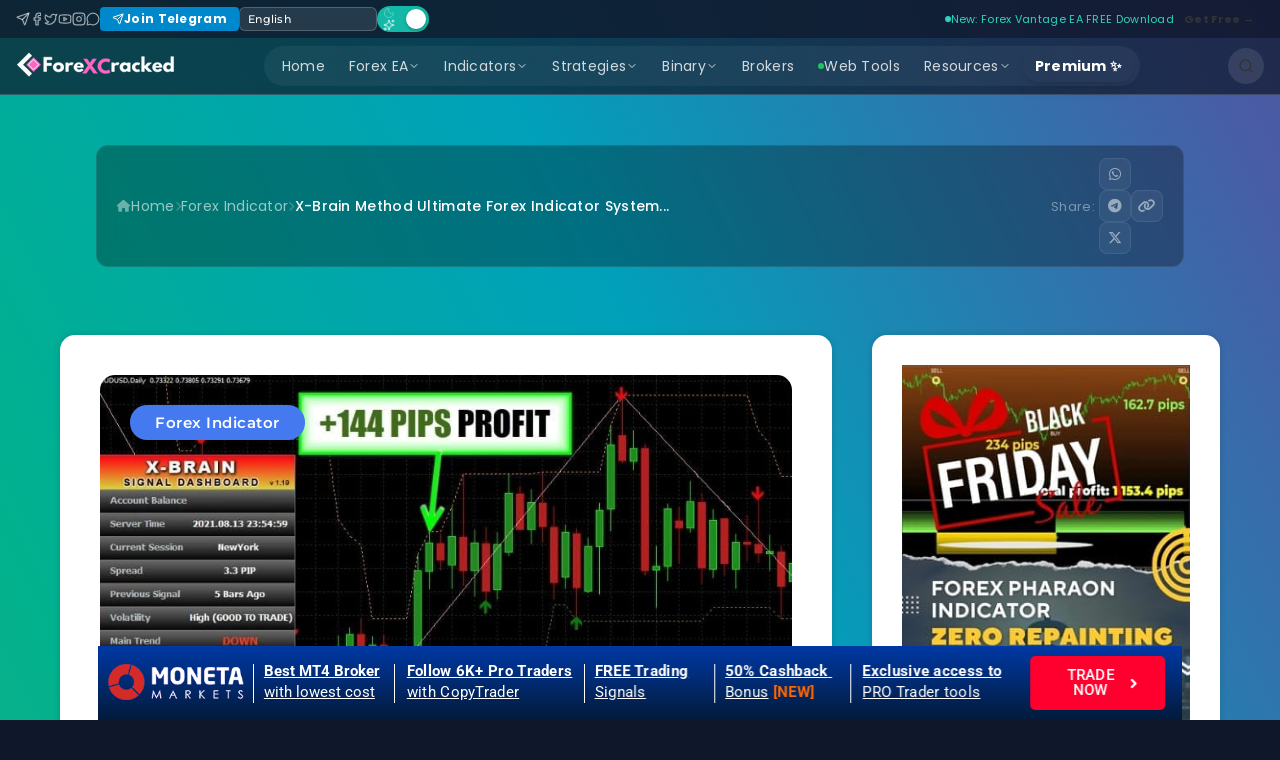

--- FILE ---
content_type: text/html; charset=UTF-8
request_url: https://www.forexcracked.com/forex-indicator/x-brain-method-ultimate-forex-indicator-system-free-download/
body_size: 73361
content:
<!DOCTYPE html><html lang="en-US" prefix="og: https://ogp.me/ns#" class="scroll-smooth"><head><meta charset="UTF-8"><meta name="viewport" content="width=device-width, initial-scale=1.0"><link data-optimized="1" rel="stylesheet" href="https://www.forexcracked.com/wp-content/litespeed/css/8043bdfd582772cadedbe3833408359d.css?ver=8359d"><style>img:is([sizes="auto" i], [sizes^="auto," i]) { contain-intrinsic-size: 3000px 1500px }</style><title>X-Brain Method Ultimate Forex Indicator System FREE Download - ForexCracked</title><meta name="description" content="X-Brain Method Ultimate Forex Indicator is a NON-Repaint indicator system that gives easy-to-use buy/sell signals. It&nbsp;usually being sold"/><meta name="robots" content="follow, index, max-snippet:-1, max-video-preview:-1, max-image-preview:large"/><link rel="canonical" href="https://www.forexcracked.com/forex-indicator/x-brain-method-ultimate-forex-indicator-system-free-download/" /><meta property="og:locale" content="en_US" /><meta property="og:type" content="article" /><meta property="og:title" content="X-Brain Method Ultimate Forex Indicator System FREE Download - ForexCracked" /><meta property="og:description" content="X-Brain Method Ultimate Forex Indicator is a NON-Repaint indicator system that gives easy-to-use buy/sell signals. It&nbsp;usually being sold" /><meta property="og:url" content="https://www.forexcracked.com/forex-indicator/x-brain-method-ultimate-forex-indicator-system-free-download/" /><meta property="og:site_name" content="ForexCracked" /><meta property="article:publisher" content="https://www.facebook.com/forexcracked" /><meta property="article:tag" content="Analytic Indicators" /><meta property="article:tag" content="MT4" /><meta property="article:tag" content="MT4 Indicator" /><meta property="article:tag" content="NON-Repaint" /><meta property="article:tag" content="scalping" /><meta property="article:section" content="Forex Indicator" /><meta property="og:updated_time" content="2026-01-23T15:05:26+05:30" /><meta property="og:image" content="https://www.forexcracked.com/wp-content/uploads/2022/04/X-Brain-Method-Ultimate-Forex-Indicator-System-FREE-Download-ForexCracked.com_.jpg" /><meta property="og:image:secure_url" content="https://www.forexcracked.com/wp-content/uploads/2022/04/X-Brain-Method-Ultimate-Forex-Indicator-System-FREE-Download-ForexCracked.com_.jpg" /><meta property="og:image:width" content="850" /><meta property="og:image:height" content="500" /><meta property="og:image:alt" content="X-Brain Method Ultimate Forex Indicator System FREE Download ForexCracked.com" /><meta property="og:image:type" content="image/jpeg" /><meta property="article:published_time" content="2022-04-18T02:16:53+05:30" /><meta property="article:modified_time" content="2026-01-23T15:05:26+05:30" /><meta name="twitter:card" content="summary_large_image" /><meta name="twitter:title" content="X-Brain Method Ultimate Forex Indicator System FREE Download - ForexCracked" /><meta name="twitter:description" content="X-Brain Method Ultimate Forex Indicator is a NON-Repaint indicator system that gives easy-to-use buy/sell signals. It&nbsp;usually being sold" /><meta name="twitter:site" content="@ForexCracked" /><meta name="twitter:creator" content="@ForexCracked" /><meta name="twitter:image" content="https://www.forexcracked.com/wp-content/uploads/2022/04/X-Brain-Method-Ultimate-Forex-Indicator-System-FREE-Download-ForexCracked.com_.jpg" /><meta name="twitter:label1" content="Written by" /><meta name="twitter:data1" content="Silent" /><meta name="twitter:label2" content="Time to read" /><meta name="twitter:data2" content="2 minutes" /> <script type="application/ld+json" class="rank-math-schema-pro">{"@context":"https://schema.org","@graph":[{"@type":"Organization","@id":"https://www.forexcracked.com/#organization","name":"ForexCracked","sameAs":["https://www.facebook.com/forexcracked","https://twitter.com/ForexCracked"],"logo":{"@type":"ImageObject","@id":"https://www.forexcracked.com/#logo","url":"https://www.forexcracked.com/wp-content/uploads/2022/10/ForexCracked.com-Forex-Stuff-for-FREE-1-1-150x40.png","contentUrl":"https://www.forexcracked.com/wp-content/uploads/2022/10/ForexCracked.com-Forex-Stuff-for-FREE-1-1-150x40.png","caption":"ForexCracked","inLanguage":"en-US"}},{"@type":"WebSite","@id":"https://www.forexcracked.com/#website","url":"https://www.forexcracked.com","name":"ForexCracked","publisher":{"@id":"https://www.forexcracked.com/#organization"},"inLanguage":"en-US"},{"@type":"ImageObject","@id":"https://www.forexcracked.com/wp-content/uploads/2022/04/X-Brain-Method-Ultimate-Forex-Indicator-System-FREE-Download-ForexCracked.com_.jpg","url":"https://www.forexcracked.com/wp-content/uploads/2022/04/X-Brain-Method-Ultimate-Forex-Indicator-System-FREE-Download-ForexCracked.com_.jpg","width":"850","height":"500","caption":"X-Brain Method Ultimate Forex Indicator System FREE Download ForexCracked.com","inLanguage":"en-US"},{"@type":"WebPage","@id":"https://www.forexcracked.com/forex-indicator/x-brain-method-ultimate-forex-indicator-system-free-download/#webpage","url":"https://www.forexcracked.com/forex-indicator/x-brain-method-ultimate-forex-indicator-system-free-download/","name":"X-Brain Method Ultimate Forex Indicator System FREE Download - ForexCracked","datePublished":"2022-04-18T02:16:53+05:30","dateModified":"2026-01-23T15:05:26+05:30","isPartOf":{"@id":"https://www.forexcracked.com/#website"},"primaryImageOfPage":{"@id":"https://www.forexcracked.com/wp-content/uploads/2022/04/X-Brain-Method-Ultimate-Forex-Indicator-System-FREE-Download-ForexCracked.com_.jpg"},"inLanguage":"en-US"},{"@type":"Person","@id":"#","name":"Silent","url":"#","image":{"@type":"ImageObject","@id":"https://www.forexcracked.com/wp-content/litespeed/avatar/3a7f05ebb0ecad0544eb49b90ecf2381.jpg?ver=1769613402","url":"https://www.forexcracked.com/wp-content/litespeed/avatar/3a7f05ebb0ecad0544eb49b90ecf2381.jpg?ver=1769613402","caption":"Silent","inLanguage":"en-US"},"worksFor":{"@id":"https://www.forexcracked.com/#organization"}},{"@type":"NewsArticle","headline":"X-Brain Method Ultimate Forex Indicator System FREE Download - ForexCracked","keywords":"X-Brain Method,Ultimate Forex Indicator System,XBrain Method","datePublished":"2022-04-18T02:16:53+05:30","dateModified":"2026-01-23T15:05:26+05:30","articleSection":"Forex Indicator","author":{"@id":"#","name":"Silent"},"publisher":{"@id":"https://www.forexcracked.com/#organization"},"description":"X-Brain Method Ultimate Forex Indicator is a NON-Repaint indicator system that gives easy-to-use buy/sell signals. It&nbsp;usually being sold","copyrightYear":"2026","copyrightHolder":{"@id":"https://www.forexcracked.com/#organization"},"name":"X-Brain Method Ultimate Forex Indicator System FREE Download - ForexCracked","@id":"https://www.forexcracked.com/forex-indicator/x-brain-method-ultimate-forex-indicator-system-free-download/#richSnippet","isPartOf":{"@id":"https://www.forexcracked.com/forex-indicator/x-brain-method-ultimate-forex-indicator-system-free-download/#webpage"},"image":{"@id":"https://www.forexcracked.com/wp-content/uploads/2022/04/X-Brain-Method-Ultimate-Forex-Indicator-System-FREE-Download-ForexCracked.com_.jpg"},"inLanguage":"en-US","mainEntityOfPage":{"@id":"https://www.forexcracked.com/forex-indicator/x-brain-method-ultimate-forex-indicator-system-free-download/#webpage"}}]}</script> <link rel='dns-prefetch' href='//www.googletagmanager.com' /><link rel='dns-prefetch' href='//stats.wp.com' /><link rel='dns-prefetch' href='//fonts.googleapis.com' /><link rel="alternate" type="application/rss+xml" title="ForexCracked &raquo; Feed" href="https://www.forexcracked.com/feed/" /><link rel="alternate" type="application/rss+xml" title="ForexCracked &raquo; Comments Feed" href="https://www.forexcracked.com/comments/feed/" /><link rel="alternate" type="application/rss+xml" title="ForexCracked &raquo; X-Brain Method Ultimate Forex Indicator System FREE Download Comments Feed" href="https://www.forexcracked.com/forex-indicator/x-brain-method-ultimate-forex-indicator-system-free-download/feed/" /> <script id="forex-ready" src="[data-uri]" defer></script> <link data-optimized="1" rel='stylesheet' id='formidable-css' href='https://www.forexcracked.com/wp-content/litespeed/css/e2e88ae2f20b0b04bfaa21f6538a8a5a.css?ver=ee5f1' media='all' /><link data-optimized="1" rel='stylesheet' id='hfe-widgets-style-css' href='https://www.forexcracked.com/wp-content/litespeed/css/bd92077dfa5773049ac0a9e53b3d86a5.css?ver=c06b4' media='all' /><link rel="preload" as="style" id='wp-block-library-css' onload="this.onload=null;this.rel=`stylesheet`"  href='https://www.forexcracked.com/wp-includes/css/dist/block-library/style.min.css?ver=6.8.3' media='all' /><style id='classic-theme-styles-inline-css'>/*! This file is auto-generated */
.wp-block-button__link{color:#fff;background-color:#32373c;border-radius:9999px;box-shadow:none;text-decoration:none;padding:calc(.667em + 2px) calc(1.333em + 2px);font-size:1.125em}.wp-block-file__button{background:#32373c;color:#fff;text-decoration:none}</style><link data-optimized="1" rel='stylesheet' id='ultimate_blocks-cgb-style-css-css' href='https://www.forexcracked.com/wp-content/litespeed/css/e65c36120ac32f2e2863ce0ff9830722.css?ver=e6045' media='all' /><link data-optimized="1" rel='stylesheet' id='ugb-style-css-v2-css' href='https://www.forexcracked.com/wp-content/litespeed/css/7b33b832b0f8c77365a113f76736a3b7.css?ver=515df' media='all' /><style id='ugb-style-css-v2-inline-css'>:root {--stk-block-width-default-detected: 720px;}
:root {
			--content-width: 720px;
		}</style><style id='pdfemb-pdf-embedder-viewer-style-inline-css'>.wp-block-pdfemb-pdf-embedder-viewer{max-width:none}</style><link data-optimized="1" rel='stylesheet' id='mediaelement-css' href='https://www.forexcracked.com/wp-content/litespeed/css/90dcc5af42639ac203f65090361293f3.css?ver=5a61b' media='all' /><link data-optimized="1" rel='stylesheet' id='wp-mediaelement-css' href='https://www.forexcracked.com/wp-content/litespeed/css/4762561a2ac4a6746dafc8d9263d741c.css?ver=c87a0' media='all' /><style id='jetpack-sharing-buttons-style-inline-css'>.jetpack-sharing-buttons__services-list{display:flex;flex-direction:row;flex-wrap:wrap;gap:0;list-style-type:none;margin:5px;padding:0}.jetpack-sharing-buttons__services-list.has-small-icon-size{font-size:12px}.jetpack-sharing-buttons__services-list.has-normal-icon-size{font-size:16px}.jetpack-sharing-buttons__services-list.has-large-icon-size{font-size:24px}.jetpack-sharing-buttons__services-list.has-huge-icon-size{font-size:36px}@media print{.jetpack-sharing-buttons__services-list{display:none!important}}.editor-styles-wrapper .wp-block-jetpack-sharing-buttons{gap:0;padding-inline-start:0}ul.jetpack-sharing-buttons__services-list.has-background{padding:1.25em 2.375em}</style><style id='global-styles-inline-css'>:root{--wp--preset--aspect-ratio--square: 1;--wp--preset--aspect-ratio--4-3: 4/3;--wp--preset--aspect-ratio--3-4: 3/4;--wp--preset--aspect-ratio--3-2: 3/2;--wp--preset--aspect-ratio--2-3: 2/3;--wp--preset--aspect-ratio--16-9: 16/9;--wp--preset--aspect-ratio--9-16: 9/16;--wp--preset--color--black: #000000;--wp--preset--color--cyan-bluish-gray: #abb8c3;--wp--preset--color--white: #ffffff;--wp--preset--color--pale-pink: #f78da7;--wp--preset--color--vivid-red: #cf2e2e;--wp--preset--color--luminous-vivid-orange: #ff6900;--wp--preset--color--luminous-vivid-amber: #fcb900;--wp--preset--color--light-green-cyan: #7bdcb5;--wp--preset--color--vivid-green-cyan: #00d084;--wp--preset--color--pale-cyan-blue: #8ed1fc;--wp--preset--color--vivid-cyan-blue: #0693e3;--wp--preset--color--vivid-purple: #9b51e0;--wp--preset--gradient--vivid-cyan-blue-to-vivid-purple: linear-gradient(135deg,rgba(6,147,227,1) 0%,rgb(155,81,224) 100%);--wp--preset--gradient--light-green-cyan-to-vivid-green-cyan: linear-gradient(135deg,rgb(122,220,180) 0%,rgb(0,208,130) 100%);--wp--preset--gradient--luminous-vivid-amber-to-luminous-vivid-orange: linear-gradient(135deg,rgba(252,185,0,1) 0%,rgba(255,105,0,1) 100%);--wp--preset--gradient--luminous-vivid-orange-to-vivid-red: linear-gradient(135deg,rgba(255,105,0,1) 0%,rgb(207,46,46) 100%);--wp--preset--gradient--very-light-gray-to-cyan-bluish-gray: linear-gradient(135deg,rgb(238,238,238) 0%,rgb(169,184,195) 100%);--wp--preset--gradient--cool-to-warm-spectrum: linear-gradient(135deg,rgb(74,234,220) 0%,rgb(151,120,209) 20%,rgb(207,42,186) 40%,rgb(238,44,130) 60%,rgb(251,105,98) 80%,rgb(254,248,76) 100%);--wp--preset--gradient--blush-light-purple: linear-gradient(135deg,rgb(255,206,236) 0%,rgb(152,150,240) 100%);--wp--preset--gradient--blush-bordeaux: linear-gradient(135deg,rgb(254,205,165) 0%,rgb(254,45,45) 50%,rgb(107,0,62) 100%);--wp--preset--gradient--luminous-dusk: linear-gradient(135deg,rgb(255,203,112) 0%,rgb(199,81,192) 50%,rgb(65,88,208) 100%);--wp--preset--gradient--pale-ocean: linear-gradient(135deg,rgb(255,245,203) 0%,rgb(182,227,212) 50%,rgb(51,167,181) 100%);--wp--preset--gradient--electric-grass: linear-gradient(135deg,rgb(202,248,128) 0%,rgb(113,206,126) 100%);--wp--preset--gradient--midnight: linear-gradient(135deg,rgb(2,3,129) 0%,rgb(40,116,252) 100%);--wp--preset--font-size--small: 13px;--wp--preset--font-size--medium: 20px;--wp--preset--font-size--large: 36px;--wp--preset--font-size--x-large: 42px;--wp--preset--spacing--20: 0.44rem;--wp--preset--spacing--30: 0.67rem;--wp--preset--spacing--40: 1rem;--wp--preset--spacing--50: 1.5rem;--wp--preset--spacing--60: 2.25rem;--wp--preset--spacing--70: 3.38rem;--wp--preset--spacing--80: 5.06rem;--wp--preset--shadow--natural: 6px 6px 9px rgba(0, 0, 0, 0.2);--wp--preset--shadow--deep: 12px 12px 50px rgba(0, 0, 0, 0.4);--wp--preset--shadow--sharp: 6px 6px 0px rgba(0, 0, 0, 0.2);--wp--preset--shadow--outlined: 6px 6px 0px -3px rgba(255, 255, 255, 1), 6px 6px rgba(0, 0, 0, 1);--wp--preset--shadow--crisp: 6px 6px 0px rgba(0, 0, 0, 1);}:where(.is-layout-flex){gap: 0.5em;}:where(.is-layout-grid){gap: 0.5em;}body .is-layout-flex{display: flex;}.is-layout-flex{flex-wrap: wrap;align-items: center;}.is-layout-flex > :is(*, div){margin: 0;}body .is-layout-grid{display: grid;}.is-layout-grid > :is(*, div){margin: 0;}:where(.wp-block-columns.is-layout-flex){gap: 2em;}:where(.wp-block-columns.is-layout-grid){gap: 2em;}:where(.wp-block-post-template.is-layout-flex){gap: 1.25em;}:where(.wp-block-post-template.is-layout-grid){gap: 1.25em;}.has-black-color{color: var(--wp--preset--color--black) !important;}.has-cyan-bluish-gray-color{color: var(--wp--preset--color--cyan-bluish-gray) !important;}.has-white-color{color: var(--wp--preset--color--white) !important;}.has-pale-pink-color{color: var(--wp--preset--color--pale-pink) !important;}.has-vivid-red-color{color: var(--wp--preset--color--vivid-red) !important;}.has-luminous-vivid-orange-color{color: var(--wp--preset--color--luminous-vivid-orange) !important;}.has-luminous-vivid-amber-color{color: var(--wp--preset--color--luminous-vivid-amber) !important;}.has-light-green-cyan-color{color: var(--wp--preset--color--light-green-cyan) !important;}.has-vivid-green-cyan-color{color: var(--wp--preset--color--vivid-green-cyan) !important;}.has-pale-cyan-blue-color{color: var(--wp--preset--color--pale-cyan-blue) !important;}.has-vivid-cyan-blue-color{color: var(--wp--preset--color--vivid-cyan-blue) !important;}.has-vivid-purple-color{color: var(--wp--preset--color--vivid-purple) !important;}.has-black-background-color{background-color: var(--wp--preset--color--black) !important;}.has-cyan-bluish-gray-background-color{background-color: var(--wp--preset--color--cyan-bluish-gray) !important;}.has-white-background-color{background-color: var(--wp--preset--color--white) !important;}.has-pale-pink-background-color{background-color: var(--wp--preset--color--pale-pink) !important;}.has-vivid-red-background-color{background-color: var(--wp--preset--color--vivid-red) !important;}.has-luminous-vivid-orange-background-color{background-color: var(--wp--preset--color--luminous-vivid-orange) !important;}.has-luminous-vivid-amber-background-color{background-color: var(--wp--preset--color--luminous-vivid-amber) !important;}.has-light-green-cyan-background-color{background-color: var(--wp--preset--color--light-green-cyan) !important;}.has-vivid-green-cyan-background-color{background-color: var(--wp--preset--color--vivid-green-cyan) !important;}.has-pale-cyan-blue-background-color{background-color: var(--wp--preset--color--pale-cyan-blue) !important;}.has-vivid-cyan-blue-background-color{background-color: var(--wp--preset--color--vivid-cyan-blue) !important;}.has-vivid-purple-background-color{background-color: var(--wp--preset--color--vivid-purple) !important;}.has-black-border-color{border-color: var(--wp--preset--color--black) !important;}.has-cyan-bluish-gray-border-color{border-color: var(--wp--preset--color--cyan-bluish-gray) !important;}.has-white-border-color{border-color: var(--wp--preset--color--white) !important;}.has-pale-pink-border-color{border-color: var(--wp--preset--color--pale-pink) !important;}.has-vivid-red-border-color{border-color: var(--wp--preset--color--vivid-red) !important;}.has-luminous-vivid-orange-border-color{border-color: var(--wp--preset--color--luminous-vivid-orange) !important;}.has-luminous-vivid-amber-border-color{border-color: var(--wp--preset--color--luminous-vivid-amber) !important;}.has-light-green-cyan-border-color{border-color: var(--wp--preset--color--light-green-cyan) !important;}.has-vivid-green-cyan-border-color{border-color: var(--wp--preset--color--vivid-green-cyan) !important;}.has-pale-cyan-blue-border-color{border-color: var(--wp--preset--color--pale-cyan-blue) !important;}.has-vivid-cyan-blue-border-color{border-color: var(--wp--preset--color--vivid-cyan-blue) !important;}.has-vivid-purple-border-color{border-color: var(--wp--preset--color--vivid-purple) !important;}.has-vivid-cyan-blue-to-vivid-purple-gradient-background{background: var(--wp--preset--gradient--vivid-cyan-blue-to-vivid-purple) !important;}.has-light-green-cyan-to-vivid-green-cyan-gradient-background{background: var(--wp--preset--gradient--light-green-cyan-to-vivid-green-cyan) !important;}.has-luminous-vivid-amber-to-luminous-vivid-orange-gradient-background{background: var(--wp--preset--gradient--luminous-vivid-amber-to-luminous-vivid-orange) !important;}.has-luminous-vivid-orange-to-vivid-red-gradient-background{background: var(--wp--preset--gradient--luminous-vivid-orange-to-vivid-red) !important;}.has-very-light-gray-to-cyan-bluish-gray-gradient-background{background: var(--wp--preset--gradient--very-light-gray-to-cyan-bluish-gray) !important;}.has-cool-to-warm-spectrum-gradient-background{background: var(--wp--preset--gradient--cool-to-warm-spectrum) !important;}.has-blush-light-purple-gradient-background{background: var(--wp--preset--gradient--blush-light-purple) !important;}.has-blush-bordeaux-gradient-background{background: var(--wp--preset--gradient--blush-bordeaux) !important;}.has-luminous-dusk-gradient-background{background: var(--wp--preset--gradient--luminous-dusk) !important;}.has-pale-ocean-gradient-background{background: var(--wp--preset--gradient--pale-ocean) !important;}.has-electric-grass-gradient-background{background: var(--wp--preset--gradient--electric-grass) !important;}.has-midnight-gradient-background{background: var(--wp--preset--gradient--midnight) !important;}.has-small-font-size{font-size: var(--wp--preset--font-size--small) !important;}.has-medium-font-size{font-size: var(--wp--preset--font-size--medium) !important;}.has-large-font-size{font-size: var(--wp--preset--font-size--large) !important;}.has-x-large-font-size{font-size: var(--wp--preset--font-size--x-large) !important;}
:where(.wp-block-post-template.is-layout-flex){gap: 1.25em;}:where(.wp-block-post-template.is-layout-grid){gap: 1.25em;}
:where(.wp-block-columns.is-layout-flex){gap: 2em;}:where(.wp-block-columns.is-layout-grid){gap: 2em;}
:root :where(.wp-block-pullquote){font-size: 1.5em;line-height: 1.6;}</style><link data-optimized="1" rel='stylesheet' id='ub-extension-style-css-css' href='https://www.forexcracked.com/wp-content/litespeed/css/9fc69e2cd7e19ae86a311ceca25b419b.css?ver=ca204' media='all' /><link data-optimized="1" rel='stylesheet' id='contact-form-7-css' href='https://www.forexcracked.com/wp-content/litespeed/css/dfca93f17abb36216cef41dfd489ffd7.css?ver=0b364' media='all' /><link data-optimized="1" rel='stylesheet' id='fxcalc_wp_style-css' href='https://www.forexcracked.com/wp-content/litespeed/css/99b72953ee0faed35b50027aefd2140d.css?ver=3513f' media='all' /><link data-optimized="1" rel='stylesheet' id='lana-downloads-manager-css' href='https://www.forexcracked.com/wp-content/litespeed/css/cd2762c8072114889e0976880100a0ec.css?ver=46539' media='all' /><link data-optimized="1" rel='stylesheet' id='more-widgets-front-css' href='https://www.forexcracked.com/wp-content/litespeed/css/43cbb9d5edf9efe7fc4cce94e16da3ad.css?ver=d6588' media='all' /><link data-optimized="1" rel='stylesheet' id='perfecty-push-css' href='https://www.forexcracked.com/wp-content/litespeed/css/d2496a558682bb2701f7e5cdbd1c563d.css?ver=76999' media='all' /><link data-optimized="1" rel='stylesheet' id='hfe-style-css' href='https://www.forexcracked.com/wp-content/litespeed/css/02e45769426219a11e23d673eefc7c45.css?ver=0bc6a' media='all' /><link data-optimized="1" rel='stylesheet' id='elementor-frontend-css' href='https://www.forexcracked.com/wp-content/litespeed/css/6bc78d72bf355c5d5a71f3fdb1b1182d.css?ver=a1dc1' media='all' /><link data-optimized="1" rel='stylesheet' id='elementor-post-2722-css' href='https://www.forexcracked.com/wp-content/litespeed/css/4b0fe9ada7b110374b3be603b164b04c.css?ver=7f00e' media='all' /><link data-optimized="1" rel='stylesheet' id='uael-frontend-css' href='https://www.forexcracked.com/wp-content/litespeed/css/8cc0ec19fda032f1fbe23ec8a72caf7b.css?ver=879a7' media='all' /><link data-optimized="1" rel='stylesheet' id='uael-teammember-social-icons-css' href='https://www.forexcracked.com/wp-content/litespeed/css/956b4b5c1671ee3d9b48c3f8ea6de294.css?ver=4b1ec' media='all' /><link data-optimized="1" rel='stylesheet' id='uael-social-share-icons-brands-css' href='https://www.forexcracked.com/wp-content/litespeed/css/edcedcb3b06f672b31de5b69560ae9f4.css?ver=02a3f' media='all' /><link data-optimized="1" rel='stylesheet' id='uael-social-share-icons-fontawesome-css' href='https://www.forexcracked.com/wp-content/litespeed/css/7df4aba078e977296852c1bfc465447d.css?ver=e30b8' media='all' /><link data-optimized="1" rel='stylesheet' id='uael-nav-menu-icons-css' href='https://www.forexcracked.com/wp-content/litespeed/css/5fa8e3cbdbc705c7bf90ae494ad52bab.css?ver=68fd8' media='all' /><link data-optimized="1" rel='stylesheet' id='font-awesome-5-all-css' href='https://www.forexcracked.com/wp-content/litespeed/css/06293dc38461cd535f62e9d7924fc55a.css?ver=ac160' media='all' /><link data-optimized="1" rel='stylesheet' id='font-awesome-4-shim-css' href='https://www.forexcracked.com/wp-content/litespeed/css/1da3bd6f55114cd78ddfc606357b49cd.css?ver=c6bb1' media='all' /><link rel="preload" as="style" id='epcl-plugins-css' onload="this.onload=null;this.rel=`stylesheet`"  href='https://www.forexcracked.com/wp-content/themes/breek/assets/dist/plugins.min.css?ver=4.2.0' media='all' /><link rel="preload" as="style" id='epcl-google-fonts-css' onload="this.onload=null;this.rel=`stylesheet`"  href='https://fonts.googleapis.com/css?family=Poppins%3A400%2C400i%2C500%2C600%2C600i%2C700%2C700i%7CMontserrat%3A400%2C500%2C600%2C700&#038;subset=latin%2Clatin-ext&#038;display=swap' media='all' /><link data-optimized="1" rel='stylesheet' id='wpdreams-asl-basic-css' href='https://www.forexcracked.com/wp-content/litespeed/css/b1a25bd5d8d2b18e355138ed7b1078f7.css?ver=37567' media='all' /><link data-optimized="1" rel='stylesheet' id='wpdreams-asl-instance-css' href='https://www.forexcracked.com/wp-content/litespeed/css/119f54adf42b730affe20cf29b95a37f.css?ver=fff6a' media='all' /><link data-optimized="1" rel='stylesheet' id='recent-posts-widget-with-thumbnails-public-style-css' href='https://www.forexcracked.com/wp-content/litespeed/css/9e6ad9891edd5013beceef059ffc2f48.css?ver=fb3f0' media='all' /><style id='akismet-widget-style-inline-css'>.a-stats {
				--akismet-color-mid-green: #357b49;
				--akismet-color-white: #fff;
				--akismet-color-light-grey: #f6f7f7;

				max-width: 350px;
				width: auto;
			}

			.a-stats * {
				all: unset;
				box-sizing: border-box;
			}

			.a-stats strong {
				font-weight: 600;
			}

			.a-stats a.a-stats__link,
			.a-stats a.a-stats__link:visited,
			.a-stats a.a-stats__link:active {
				background: var(--akismet-color-mid-green);
				border: none;
				box-shadow: none;
				border-radius: 8px;
				color: var(--akismet-color-white);
				cursor: pointer;
				display: block;
				font-family: -apple-system, BlinkMacSystemFont, 'Segoe UI', 'Roboto', 'Oxygen-Sans', 'Ubuntu', 'Cantarell', 'Helvetica Neue', sans-serif;
				font-weight: 500;
				padding: 12px;
				text-align: center;
				text-decoration: none;
				transition: all 0.2s ease;
			}

			/* Extra specificity to deal with TwentyTwentyOne focus style */
			.widget .a-stats a.a-stats__link:focus {
				background: var(--akismet-color-mid-green);
				color: var(--akismet-color-white);
				text-decoration: none;
			}

			.a-stats a.a-stats__link:hover {
				filter: brightness(110%);
				box-shadow: 0 4px 12px rgba(0, 0, 0, 0.06), 0 0 2px rgba(0, 0, 0, 0.16);
			}

			.a-stats .count {
				color: var(--akismet-color-white);
				display: block;
				font-size: 1.5em;
				line-height: 1.4;
				padding: 0 13px;
				white-space: nowrap;
			}</style><link data-optimized="1" rel='stylesheet' id='fancybox-css' href='https://www.forexcracked.com/wp-content/litespeed/css/9ec4b54b83ed65a09efab3e524577157.css?ver=28f0c' media='screen' /><link data-optimized="1" rel='stylesheet' id='dco-comment-attachment-css' href='https://www.forexcracked.com/wp-content/litespeed/css/7075f755af53bd46d61bfbb9cd434478.css?ver=fe678' media='all' /><link data-optimized="1" rel='stylesheet' id='unslider-css-css' href='https://www.forexcracked.com/wp-content/litespeed/css/5203d3636744100834ed163934a3bf18.css?ver=edace' media='all' /><link data-optimized="1" rel='stylesheet' id='slider-css-css' href='https://www.forexcracked.com/wp-content/litespeed/css/bff54b38ac0edf3cbb15c9591b5604f7.css?ver=d363a' media='all' /><link data-optimized="1" rel='stylesheet' id='hfe-elementor-icons-css' href='https://www.forexcracked.com/wp-content/litespeed/css/655e3d7d1ca9736ad3f1cde78fdd33e3.css?ver=9889c' media='all' /><link data-optimized="1" rel='stylesheet' id='hfe-icons-list-css' href='https://www.forexcracked.com/wp-content/litespeed/css/e951b59f941779083104365eda48b461.css?ver=1025c' media='all' /><link data-optimized="1" rel='stylesheet' id='hfe-social-icons-css' href='https://www.forexcracked.com/wp-content/litespeed/css/956b4b5c1671ee3d9b48c3f8ea6de294.css?ver=4b1ec' media='all' /><link data-optimized="1" rel='stylesheet' id='hfe-social-share-icons-brands-css' href='https://www.forexcracked.com/wp-content/litespeed/css/edcedcb3b06f672b31de5b69560ae9f4.css?ver=02a3f' media='all' /><link data-optimized="1" rel='stylesheet' id='hfe-social-share-icons-fontawesome-css' href='https://www.forexcracked.com/wp-content/litespeed/css/7df4aba078e977296852c1bfc465447d.css?ver=e30b8' media='all' /><link data-optimized="1" rel='stylesheet' id='hfe-nav-menu-icons-css' href='https://www.forexcracked.com/wp-content/litespeed/css/5fa8e3cbdbc705c7bf90ae494ad52bab.css?ver=68fd8' media='all' /><link data-optimized="1" rel='stylesheet' id='hfe-widget-blockquote-css' href='https://www.forexcracked.com/wp-content/litespeed/css/709cbb59efc67b4367486d9fe81904e8.css?ver=87a72' media='all' /><link data-optimized="1" rel='stylesheet' id='hfe-mega-menu-css' href='https://www.forexcracked.com/wp-content/litespeed/css/3466365474110f07b9e13f017dc0997b.css?ver=a4ccd' media='all' /><link data-optimized="1" rel='stylesheet' id='hfe-nav-menu-widget-css' href='https://www.forexcracked.com/wp-content/litespeed/css/ff28b428d72bc58062f28486b8b0f835.css?ver=63ad7' media='all' /><link data-optimized="1" rel='stylesheet' id='__EPYT__style-css' href='https://www.forexcracked.com/wp-content/litespeed/css/028f17a25b09a007006e11f623917386.css?ver=a7758' media='all' /><style id='__EPYT__style-inline-css'>.epyt-gallery-thumb {
                        width: 33.333%;
                }</style><link data-optimized="1" rel='stylesheet' id='breek-child-css-css' href='https://www.forexcracked.com/wp-content/litespeed/css/30cb32b753841e3a94ea53bdc2887400.css?ver=299ab' media='all' /><link data-optimized="1" rel='stylesheet' id='fc-portal-css-css' href='https://www.forexcracked.com/wp-content/litespeed/css/6b17007f8858cc4737e229641ff6cbf5.css?ver=ca820' media='all' /><link data-optimized="1" rel='stylesheet' id='ecs-styles-css' href='https://www.forexcracked.com/wp-content/litespeed/css/4e1a813e47ca6526899538ee81fb01f6.css?ver=84d6c' media='all' /><link data-optimized="1" rel='stylesheet' id='elementor-post-163424-css' href='https://www.forexcracked.com/wp-content/litespeed/css/ee3ea8956becc74627b3cb4365eb120f.css?ver=05041' media='all' /><link data-optimized="1" rel='stylesheet' id='elementor-post-167394-css' href='https://www.forexcracked.com/wp-content/litespeed/css/ed269ff67c9ffee4769a4ae037c3c2f3.css?ver=b0f61' media='all' /><link data-optimized="1" rel='stylesheet' id='elementor-post-169205-css' href='https://www.forexcracked.com/wp-content/litespeed/css/a3bf9ee0ed597259e1c36c08b9615793.css?ver=132ee' media='all' /><link data-optimized="1" rel='stylesheet' id='elementor-gf-local-roboto-css' href='https://www.forexcracked.com/wp-content/litespeed/css/90efd6c0334e73617cf3bedf9f5a6982.css?ver=bd623' media='all' /><link data-optimized="1" rel='stylesheet' id='elementor-gf-local-robotoslab-css' href='https://www.forexcracked.com/wp-content/litespeed/css/455f093035ee96feaa603de8f5f14f06.css?ver=8a995' media='all' /> <script src="https://www.forexcracked.com/wp-includes/js/jquery/jquery.min.js?ver=3.7.1" id="jquery-core-js"></script> <script data-optimized="1" src="https://www.forexcracked.com/wp-content/litespeed/js/03ff3c11e3f4fcdc22601570203300e4.js?ver=9bc18" id="jquery-migrate-js" defer data-deferred="1"></script> <script id="jquery-js-after" src="[data-uri]" defer></script> <script id="ugb-block-frontend-js-v2-js-extra" src="[data-uri]" defer></script> <script data-optimized="1" src="https://www.forexcracked.com/wp-content/litespeed/js/a25fab92d29882f9a205140cf4211105.js?ver=ac8ac" id="ugb-block-frontend-js-v2-js" defer data-deferred="1"></script> <script id="dlm-public-js-extra" src="[data-uri]" defer></script> <script data-optimized="1" src="https://www.forexcracked.com/wp-content/litespeed/js/315bcd40f6f7dc28268feb32d428ce44.js?ver=3def4" id="dlm-public-js" defer data-deferred="1"></script> <script data-optimized="1" src="https://www.forexcracked.com/wp-content/litespeed/js/f9d965839c8f314ced5a765db2e0e261.js?ver=2a3af" id="fxcalc_wp_script-js" defer data-deferred="1"></script> <script data-optimized="1" src="https://www.forexcracked.com/wp-content/litespeed/js/4d8207807472be4794a4e62d0cc5af75.js?ver=df21c" id="font-awesome-4-shim-js" defer data-deferred="1"></script> <script id="advanced-ads-advanced-js-js-extra" src="[data-uri]" defer></script> <script data-optimized="1" src="https://www.forexcracked.com/wp-content/litespeed/js/22619b53c3437e0d8af87d575cb62480.js?ver=d2d1d" id="advanced-ads-advanced-js-js" defer data-deferred="1"></script> <script id="advanced_ads_pro/visitor_conditions-js-extra" src="[data-uri]" defer></script> <script data-optimized="1" src="https://www.forexcracked.com/wp-content/litespeed/js/8e6440bb219915e72bef43262710cd08.js?ver=d9853" id="advanced_ads_pro/visitor_conditions-js" defer data-deferred="1"></script> <script src="https://www.googletagmanager.com/gtag/js?id=GT-PHRNDT6" id="google_gtagjs-js" defer data-deferred="1"></script> <script id="google_gtagjs-js-after" src="[data-uri]" defer></script> <script id="ecs_ajax_load-js-extra" src="[data-uri]" defer></script> <script data-optimized="1" src="https://www.forexcracked.com/wp-content/litespeed/js/ea0501c209274829dc88b394165d70d9.js?ver=df9f1" id="ecs_ajax_load-js" defer data-deferred="1"></script> <script id="__ytprefs__-js-extra" src="[data-uri]" defer></script> <script data-optimized="1" src="https://www.forexcracked.com/wp-content/litespeed/js/30804bb65ced8d73b387f39f6825b866.js?ver=e3190" id="__ytprefs__-js" defer data-deferred="1"></script> <script data-optimized="1" src="https://www.forexcracked.com/wp-content/litespeed/js/c73bdeb476be8e12ce4f62691936ad78.js?ver=471f7" id="ecs-script-js" defer data-deferred="1"></script> <link rel="https://api.w.org/" href="https://www.forexcracked.com/wp-json/" /><link rel="alternate" title="JSON" type="application/json" href="https://www.forexcracked.com/wp-json/wp/v2/posts/21195" /><link rel="EditURI" type="application/rsd+xml" title="RSD" href="https://www.forexcracked.com/xmlrpc.php?rsd" /><meta name="generator" content="WordPress 6.8.3" /><link rel='shortlink' href='https://www.forexcracked.com/?p=21195' /><link rel="alternate" title="oEmbed (JSON)" type="application/json+oembed" href="https://www.forexcracked.com/wp-json/oembed/1.0/embed?url=https%3A%2F%2Fwww.forexcracked.com%2Fforex-indicator%2Fx-brain-method-ultimate-forex-indicator-system-free-download%2F" /><link rel="alternate" title="oEmbed (XML)" type="text/xml+oembed" href="https://www.forexcracked.com/wp-json/oembed/1.0/embed?url=https%3A%2F%2Fwww.forexcracked.com%2Fforex-indicator%2Fx-brain-method-ultimate-forex-indicator-system-free-download%2F&#038;format=xml" /><style id="epcl-theme-critical-css">.clear{clear:both;display:block;overflow:hidden;visibility:hidden;width:0;height:0}.clearfix:after,.clearfix:before,.grid-100:after,.grid-100:before,.grid-10:after,.grid-10:before,.grid-15:after,.grid-15:before,.grid-20:after,.grid-20:before,.grid-25:after,.grid-25:before,.grid-30:after,.grid-30:before,.grid-33:after,.grid-33:before,.grid-35:after,.grid-35:before,.grid-40:after,.grid-40:before,.grid-45:after,.grid-45:before,.grid-50:after,.grid-50:before,.grid-55:after,.grid-55:before,.grid-5:after,.grid-5:before,.grid-60:after,.grid-60:before,.grid-65:after,.grid-65:before,.grid-66:after,.grid-66:before,.grid-70:after,.grid-70:before,.grid-75:after,.grid-75:before,.grid-80:after,.grid-80:before,.grid-85:after,.grid-85:before,.grid-90:after,.grid-90:before,.grid-95:after,.grid-95:before,.grid-container:after,.grid-container:before,.mobile-grid-100:after,.mobile-grid-100:before,.mobile-grid-10:after,.mobile-grid-10:before,.mobile-grid-15:after,.mobile-grid-15:before,.mobile-grid-20:after,.mobile-grid-20:before,.mobile-grid-25:after,.mobile-grid-25:before,.mobile-grid-30:after,.mobile-grid-30:before,.mobile-grid-33:after,.mobile-grid-33:before,.mobile-grid-35:after,.mobile-grid-35:before,.mobile-grid-40:after,.mobile-grid-40:before,.mobile-grid-45:after,.mobile-grid-45:before,.mobile-grid-50:after,.mobile-grid-50:before,.mobile-grid-55:after,.mobile-grid-55:before,.mobile-grid-5:after,.mobile-grid-5:before,.mobile-grid-60:after,.mobile-grid-60:before,.mobile-grid-65:after,.mobile-grid-65:before,.mobile-grid-66:after,.mobile-grid-66:before,.mobile-grid-70:after,.mobile-grid-70:before,.mobile-grid-75:after,.mobile-grid-75:before,.mobile-grid-80:after,.mobile-grid-80:before,.mobile-grid-85:after,.mobile-grid-85:before,.mobile-grid-90:after,.mobile-grid-90:before,.mobile-grid-95:after,.mobile-grid-95:before,.tablet-grid-100:after,.tablet-grid-100:before,.tablet-grid-10:after,.tablet-grid-10:before,.tablet-grid-15:after,.tablet-grid-15:before,.tablet-grid-20:after,.tablet-grid-20:before,.tablet-grid-25:after,.tablet-grid-25:before,.tablet-grid-30:after,.tablet-grid-30:before,.tablet-grid-33:after,.tablet-grid-33:before,.tablet-grid-35:after,.tablet-grid-35:before,.tablet-grid-40:after,.tablet-grid-40:before,.tablet-grid-45:after,.tablet-grid-45:before,.tablet-grid-50:after,.tablet-grid-50:before,.tablet-grid-55:after,.tablet-grid-55:before,.tablet-grid-5:after,.tablet-grid-5:before,.tablet-grid-60:after,.tablet-grid-60:before,.tablet-grid-65:after,.tablet-grid-65:before,.tablet-grid-66:after,.tablet-grid-66:before,.tablet-grid-70:after,.tablet-grid-70:before,.tablet-grid-75:after,.tablet-grid-75:before,.tablet-grid-80:after,.tablet-grid-80:before,.tablet-grid-85:after,.tablet-grid-85:before,.tablet-grid-90:after,.tablet-grid-90:before,.tablet-grid-95:after,.tablet-grid-95:before{content:".";display:block;overflow:hidden;visibility:hidden;font-size:0;line-height:0;width:0;height:0}.clearfix:after,.grid-100:after,.grid-10:after,.grid-15:after,.grid-20:after,.grid-25:after,.grid-30:after,.grid-33:after,.grid-35:after,.grid-40:after,.grid-45:after,.grid-50:after,.grid-55:after,.grid-5:after,.grid-60:after,.grid-65:after,.grid-66:after,.grid-70:after,.grid-75:after,.grid-80:after,.grid-85:after,.grid-90:after,.grid-95:after,.grid-container:after,.mobile-grid-100:after,.mobile-grid-10:after,.mobile-grid-15:after,.mobile-grid-20:after,.mobile-grid-25:after,.mobile-grid-30:after,.mobile-grid-33:after,.mobile-grid-35:after,.mobile-grid-40:after,.mobile-grid-45:after,.mobile-grid-50:after,.mobile-grid-55:after,.mobile-grid-5:after,.mobile-grid-60:after,.mobile-grid-65:after,.mobile-grid-66:after,.mobile-grid-70:after,.mobile-grid-75:after,.mobile-grid-80:after,.mobile-grid-85:after,.mobile-grid-90:after,.mobile-grid-95:after,.tablet-grid-100:after,.tablet-grid-10:after,.tablet-grid-15:after,.tablet-grid-20:after,.tablet-grid-25:after,.tablet-grid-30:after,.tablet-grid-33:after,.tablet-grid-35:after,.tablet-grid-40:after,.tablet-grid-45:after,.tablet-grid-50:after,.tablet-grid-55:after,.tablet-grid-5:after,.tablet-grid-60:after,.tablet-grid-65:after,.tablet-grid-66:after,.tablet-grid-70:after,.tablet-grid-75:after,.tablet-grid-80:after,.tablet-grid-85:after,.tablet-grid-90:after,.tablet-grid-95:after{clear:both}.grid-container{margin-left:auto;margin-right:auto;max-width:1200px;padding-left:20px;padding-right:20px}.grid-10,.grid-100,.grid-15,.grid-20,.grid-25,.grid-30,.grid-33,.grid-35,.grid-40,.grid-45,.grid-5,.grid-50,.grid-55,.grid-60,.grid-65,.grid-66,.grid-70,.grid-75,.grid-80,.grid-85,.grid-90,.grid-95,.mobile-grid-10,.mobile-grid-100,.mobile-grid-15,.mobile-grid-20,.mobile-grid-25,.mobile-grid-30,.mobile-grid-33,.mobile-grid-35,.mobile-grid-40,.mobile-grid-45,.mobile-grid-5,.mobile-grid-50,.mobile-grid-55,.mobile-grid-60,.mobile-grid-65,.mobile-grid-66,.mobile-grid-70,.mobile-grid-75,.mobile-grid-80,.mobile-grid-85,.mobile-grid-90,.mobile-grid-95,.tablet-grid-10,.tablet-grid-100,.tablet-grid-15,.tablet-grid-20,.tablet-grid-25,.tablet-grid-30,.tablet-grid-33,.tablet-grid-35,.tablet-grid-40,.tablet-grid-45,.tablet-grid-5,.tablet-grid-50,.tablet-grid-55,.tablet-grid-60,.tablet-grid-65,.tablet-grid-66,.tablet-grid-70,.tablet-grid-75,.tablet-grid-80,.tablet-grid-85,.tablet-grid-90,.tablet-grid-95{-webkit-box-sizing:border-box;box-sizing:border-box;padding-left:20px;padding-right:20px}.grid-parent{padding-left:0;padding-right:0}@media screen and (max-width:767px){.mobile-pull-10,.mobile-pull-15,.mobile-pull-20,.mobile-pull-25,.mobile-pull-30,.mobile-pull-33,.mobile-pull-35,.mobile-pull-40,.mobile-pull-45,.mobile-pull-5,.mobile-pull-50,.mobile-pull-55,.mobile-pull-60,.mobile-pull-65,.mobile-pull-66,.mobile-pull-70,.mobile-pull-75,.mobile-pull-80,.mobile-pull-85,.mobile-pull-90,.mobile-pull-95,.mobile-push-10,.mobile-push-15,.mobile-push-20,.mobile-push-25,.mobile-push-30,.mobile-push-33,.mobile-push-35,.mobile-push-40,.mobile-push-45,.mobile-push-5,.mobile-push-50,.mobile-push-55,.mobile-push-60,.mobile-push-65,.mobile-push-66,.mobile-push-70,.mobile-push-75,.mobile-push-80,.mobile-push-85,.mobile-push-90,.mobile-push-95{position:relative}.hide-on-mobile{display:none!important}.mobile-grid-5{float:left;width:5%}.mobile-prefix-5{margin-left:5%}.mobile-suffix-5{margin-right:5%}.mobile-push-5{left:5%}.mobile-pull-5{left:-5%}.mobile-grid-10{float:left;width:10%}.mobile-prefix-10{margin-left:10%}.mobile-suffix-10{margin-right:10%}.mobile-push-10{left:10%}.mobile-pull-10{left:-10%}.mobile-grid-15{float:left;width:15%}.mobile-prefix-15{margin-left:15%}.mobile-suffix-15{margin-right:15%}.mobile-push-15{left:15%}.mobile-pull-15{left:-15%}.mobile-grid-20{float:left;width:20%}.mobile-prefix-20{margin-left:20%}.mobile-suffix-20{margin-right:20%}.mobile-push-20{left:20%}.mobile-pull-20{left:-20%}.mobile-grid-25{float:left;width:25%}.mobile-prefix-25{margin-left:25%}.mobile-suffix-25{margin-right:25%}.mobile-push-25{left:25%}.mobile-pull-25{left:-25%}.mobile-grid-30{float:left;width:30%}.mobile-prefix-30{margin-left:30%}.mobile-suffix-30{margin-right:30%}.mobile-push-30{left:30%}.mobile-pull-30{left:-30%}.mobile-grid-35{float:left;width:35%}.mobile-prefix-35{margin-left:35%}.mobile-suffix-35{margin-right:35%}.mobile-push-35{left:35%}.mobile-pull-35{left:-35%}.mobile-grid-40{float:left;width:40%}.mobile-prefix-40{margin-left:40%}.mobile-suffix-40{margin-right:40%}.mobile-push-40{left:40%}.mobile-pull-40{left:-40%}.mobile-grid-45{float:left;width:45%}.mobile-prefix-45{margin-left:45%}.mobile-suffix-45{margin-right:45%}.mobile-push-45{left:45%}.mobile-pull-45{left:-45%}.mobile-grid-50{float:left;width:50%}.mobile-prefix-50{margin-left:50%}.mobile-suffix-50{margin-right:50%}.mobile-push-50{left:50%}.mobile-pull-50{left:-50%}.mobile-grid-55{float:left;width:55%}.mobile-prefix-55{margin-left:55%}.mobile-suffix-55{margin-right:55%}.mobile-push-55{left:55%}.mobile-pull-55{left:-55%}.mobile-grid-60{float:left;width:60%}.mobile-prefix-60{margin-left:60%}.mobile-suffix-60{margin-right:60%}.mobile-push-60{left:60%}.mobile-pull-60{left:-60%}.mobile-grid-65{float:left;width:65%}.mobile-prefix-65{margin-left:65%}.mobile-suffix-65{margin-right:65%}.mobile-push-65{left:65%}.mobile-pull-65{left:-65%}.mobile-grid-70{float:left;width:70%}.mobile-prefix-70{margin-left:70%}.mobile-suffix-70{margin-right:70%}.mobile-push-70{left:70%}.mobile-pull-70{left:-70%}.mobile-grid-75{float:left;width:75%}.mobile-prefix-75{margin-left:75%}.mobile-suffix-75{margin-right:75%}.mobile-push-75{left:75%}.mobile-pull-75{left:-75%}.mobile-grid-80{float:left;width:80%}.mobile-prefix-80{margin-left:80%}.mobile-suffix-80{margin-right:80%}.mobile-push-80{left:80%}.mobile-pull-80{left:-80%}.mobile-grid-85{float:left;width:85%}.mobile-prefix-85{margin-left:85%}.mobile-suffix-85{margin-right:85%}.mobile-push-85{left:85%}.mobile-pull-85{left:-85%}.mobile-grid-90{float:left;width:90%}.mobile-prefix-90{margin-left:90%}.mobile-suffix-90{margin-right:90%}.mobile-push-90{left:90%}.mobile-pull-90{left:-90%}.mobile-grid-95{float:left;width:95%}.mobile-prefix-95{margin-left:95%}.mobile-suffix-95{margin-right:95%}.mobile-push-95{left:95%}.mobile-pull-95{left:-95%}.mobile-grid-33{float:left;width:33.33333%}.mobile-prefix-33{margin-left:33.33333%}.mobile-suffix-33{margin-right:33.33333%}.mobile-push-33{left:33.33333%}.mobile-pull-33{left:-33.33333%}.mobile-grid-66{float:left;width:66.66667%}.mobile-prefix-66{margin-left:66.66667%}.mobile-suffix-66{margin-right:66.66667%}.mobile-push-66{left:66.66667%}.mobile-pull-66{left:-66.66667%}.mobile-grid-100{clear:both;width:100%}}@media screen and (min-width:768px) and (max-width:1023px){.tablet-pull-10,.tablet-pull-15,.tablet-pull-20,.tablet-pull-25,.tablet-pull-30,.tablet-pull-33,.tablet-pull-35,.tablet-pull-40,.tablet-pull-45,.tablet-pull-5,.tablet-pull-50,.tablet-pull-55,.tablet-pull-60,.tablet-pull-65,.tablet-pull-66,.tablet-pull-70,.tablet-pull-75,.tablet-pull-80,.tablet-pull-85,.tablet-pull-90,.tablet-pull-95,.tablet-push-10,.tablet-push-15,.tablet-push-20,.tablet-push-25,.tablet-push-30,.tablet-push-33,.tablet-push-35,.tablet-push-40,.tablet-push-45,.tablet-push-5,.tablet-push-50,.tablet-push-55,.tablet-push-60,.tablet-push-65,.tablet-push-66,.tablet-push-70,.tablet-push-75,.tablet-push-80,.tablet-push-85,.tablet-push-90,.tablet-push-95{position:relative}.hide-on-tablet{display:none!important}.tablet-grid-5{float:left;width:5%}.tablet-prefix-5{margin-left:5%}.tablet-suffix-5{margin-right:5%}.tablet-push-5{left:5%}.tablet-pull-5{left:-5%}.tablet-grid-10{float:left;width:10%}.tablet-prefix-10{margin-left:10%}.tablet-suffix-10{margin-right:10%}.tablet-push-10{left:10%}.tablet-pull-10{left:-10%}.tablet-grid-15{float:left;width:15%}.tablet-prefix-15{margin-left:15%}.tablet-suffix-15{margin-right:15%}.tablet-push-15{left:15%}.tablet-pull-15{left:-15%}.tablet-grid-20{float:left;width:20%}.tablet-prefix-20{margin-left:20%}.tablet-suffix-20{margin-right:20%}.tablet-push-20{left:20%}.tablet-pull-20{left:-20%}.tablet-grid-25{float:left;width:25%}.tablet-prefix-25{margin-left:25%}.tablet-suffix-25{margin-right:25%}.tablet-push-25{left:25%}.tablet-pull-25{left:-25%}.tablet-grid-30{float:left;width:30%}.tablet-prefix-30{margin-left:30%}.tablet-suffix-30{margin-right:30%}.tablet-push-30{left:30%}.tablet-pull-30{left:-30%}.tablet-grid-35{float:left;width:35%}.tablet-prefix-35{margin-left:35%}.tablet-suffix-35{margin-right:35%}.tablet-push-35{left:35%}.tablet-pull-35{left:-35%}.tablet-grid-40{float:left;width:40%}.tablet-prefix-40{margin-left:40%}.tablet-suffix-40{margin-right:40%}.tablet-push-40{left:40%}.tablet-pull-40{left:-40%}.tablet-grid-45{float:left;width:45%}.tablet-prefix-45{margin-left:45%}.tablet-suffix-45{margin-right:45%}.tablet-push-45{left:45%}.tablet-pull-45{left:-45%}.tablet-grid-50{float:left;width:50%}.tablet-prefix-50{margin-left:50%}.tablet-suffix-50{margin-right:50%}.tablet-push-50{left:50%}.tablet-pull-50{left:-50%}.tablet-grid-55{float:left;width:55%}.tablet-prefix-55{margin-left:55%}.tablet-suffix-55{margin-right:55%}.tablet-push-55{left:55%}.tablet-pull-55{left:-55%}.tablet-grid-60{float:left;width:60%}.tablet-prefix-60{margin-left:60%}.tablet-suffix-60{margin-right:60%}.tablet-push-60{left:60%}.tablet-pull-60{left:-60%}.tablet-grid-65{float:left;width:65%}.tablet-prefix-65{margin-left:65%}.tablet-suffix-65{margin-right:65%}.tablet-push-65{left:65%}.tablet-pull-65{left:-65%}.tablet-grid-70{float:left;width:70%}.tablet-prefix-70{margin-left:70%}.tablet-suffix-70{margin-right:70%}.tablet-push-70{left:70%}.tablet-pull-70{left:-70%}.tablet-grid-75{float:left;width:75%}.tablet-prefix-75{margin-left:75%}.tablet-suffix-75{margin-right:75%}.tablet-push-75{left:75%}.tablet-pull-75{left:-75%}.tablet-grid-80{float:left;width:80%}.tablet-prefix-80{margin-left:80%}.tablet-suffix-80{margin-right:80%}.tablet-push-80{left:80%}.tablet-pull-80{left:-80%}.tablet-grid-85{float:left;width:85%}.tablet-prefix-85{margin-left:85%}.tablet-suffix-85{margin-right:85%}.tablet-push-85{left:85%}.tablet-pull-85{left:-85%}.tablet-grid-90{float:left;width:90%}.tablet-prefix-90{margin-left:90%}.tablet-suffix-90{margin-right:90%}.tablet-push-90{left:90%}.tablet-pull-90{left:-90%}.tablet-grid-95{float:left;width:95%}.tablet-prefix-95{margin-left:95%}.tablet-suffix-95{margin-right:95%}.tablet-push-95{left:95%}.tablet-pull-95{left:-95%}.tablet-grid-33{float:left;width:33.33333%}.tablet-prefix-33{margin-left:33.33333%}.tablet-suffix-33{margin-right:33.33333%}.tablet-push-33{left:33.33333%}.tablet-pull-33{left:-33.33333%}.tablet-grid-66{float:left;width:66.66667%}.tablet-prefix-66{margin-left:66.66667%}.tablet-suffix-66{margin-right:66.66667%}.tablet-push-66{left:66.66667%}.tablet-pull-66{left:-66.66667%}.tablet-grid-100{clear:both;width:100%}}@media screen and (min-width:1024px){.pull-10,.pull-15,.pull-20,.pull-25,.pull-30,.pull-33,.pull-35,.pull-40,.pull-45,.pull-5,.pull-50,.pull-55,.pull-60,.pull-65,.pull-66,.pull-70,.pull-75,.pull-80,.pull-85,.pull-90,.pull-95,.push-10,.push-15,.push-20,.push-25,.push-30,.push-33,.push-35,.push-40,.push-45,.push-5,.push-50,.push-55,.push-60,.push-65,.push-66,.push-70,.push-75,.push-80,.push-85,.push-90,.push-95{position:relative}.hide-on-desktop{display:none!important}.grid-5{float:left;width:5%}.prefix-5{margin-left:5%}.suffix-5{margin-right:5%}.push-5{left:5%}.pull-5{left:-5%}.grid-10{float:left;width:10%}.prefix-10{margin-left:10%}.suffix-10{margin-right:10%}.push-10{left:10%}.pull-10{left:-10%}.grid-15{float:left;width:15%}.prefix-15{margin-left:15%}.suffix-15{margin-right:15%}.push-15{left:15%}.pull-15{left:-15%}.grid-20{float:left;width:20%}.prefix-20{margin-left:20%}.suffix-20{margin-right:20%}.push-20{left:20%}.pull-20{left:-20%}.grid-25{float:left;width:25%}.prefix-25{margin-left:25%}.suffix-25{margin-right:25%}.push-25{left:25%}.pull-25{left:-25%}.grid-30{float:left;width:30%}.prefix-30{margin-left:30%}.suffix-30{margin-right:30%}.push-30{left:30%}.pull-30{left:-30%}.grid-35{float:left;width:35%}.prefix-35{margin-left:35%}.suffix-35{margin-right:35%}.push-35{left:35%}.pull-35{left:-35%}.grid-40{float:left;width:40%}.prefix-40{margin-left:40%}.suffix-40{margin-right:40%}.push-40{left:40%}.pull-40{left:-40%}.grid-45{float:left;width:45%}.prefix-45{margin-left:45%}.suffix-45{margin-right:45%}.push-45{left:45%}.pull-45{left:-45%}.grid-50{float:left;width:50%}.prefix-50{margin-left:50%}.suffix-50{margin-right:50%}.push-50{left:50%}.pull-50{left:-50%}.grid-55{float:left;width:55%}.prefix-55{margin-left:55%}.suffix-55{margin-right:55%}.push-55{left:55%}.pull-55{left:-55%}.grid-60{float:left;width:60%}.prefix-60{margin-left:60%}.suffix-60{margin-right:60%}.push-60{left:60%}.pull-60{left:-60%}.grid-65{float:left;width:65%}.prefix-65{margin-left:65%}.suffix-65{margin-right:65%}.push-65{left:65%}.pull-65{left:-65%}.grid-70{float:left;width:70%}.prefix-70{margin-left:70%}.suffix-70{margin-right:70%}.push-70{left:70%}.pull-70{left:-70%}.grid-75{float:left;width:75%}.prefix-75{margin-left:75%}.suffix-75{margin-right:75%}.push-75{left:75%}.pull-75{left:-75%}.grid-80{float:left;width:80%}.prefix-80{margin-left:80%}.suffix-80{margin-right:80%}.push-80{left:80%}.pull-80{left:-80%}.grid-85{float:left;width:85%}.prefix-85{margin-left:85%}.suffix-85{margin-right:85%}.push-85{left:85%}.pull-85{left:-85%}.grid-90{float:left;width:90%}.prefix-90{margin-left:90%}.suffix-90{margin-right:90%}.push-90{left:90%}.pull-90{left:-90%}.grid-95{float:left;width:95%}.prefix-95{margin-left:95%}.suffix-95{margin-right:95%}.push-95{left:95%}.pull-95{left:-95%}.grid-33{float:left;width:33.33333%}.prefix-33{margin-left:33.33333%}.suffix-33{margin-right:33.33333%}.push-33{left:33.33333%}.pull-33{left:-33.33333%}.grid-66{float:left;width:66.66667%}.prefix-66{margin-left:66.66667%}.suffix-66{margin-right:66.66667%}.push-66{left:66.66667%}.pull-66{left:-66.66667%}.grid-100{clear:both;width:100%}}a,abbr,acronym,address,applet,article,aside,audio,b,big,blockquote,body,button,canvas,caption,center,cite,code,dd,del,details,dfn,div,dl,dt,em,embed,fieldset,figcaption,figure,footer,form,h1,h2,h3,h4,h5,h6,header,hgroup,html,i,iframe,img,ins,kbd,label,legend,li,mark,menu,nav,object,ol,output,p,pre,q,ruby,s,samp,section,small,span,strike,strong,sub,summary,sup,table,tbody,td,tfoot,th,thead,time,tr,tt,u,ul,var,video{margin:0;padding:0;border:0;font-size:100%;font:inherit;vertical-align:baseline;-webkit-text-size-adjust:100%;-ms-text-size-adjust:100%;-webkit-font-smoothing:antialiased;text-rendering:optimizeLegibility}article,aside,details,figcaption,figure,footer,header,hgroup,main,menu,nav,section{display:block}body{line-height:1}ol,ul{list-style:none}blockquote,q{quotes:none}blockquote:after,blockquote:before,q:after,q:before{content:"";content:none}table{border-collapse:collapse;border-spacing:0}html,textarea{overflow:auto}body,html{width:100%;height:100%}a{text-decoration:none;outline:0}button,input,textarea{margin:0;padding:0;border:0;outline:0}a,button,input[type=button],input[type=submit],label{cursor:pointer}h1,h2,h3,h4,h5,h6{font-weight:normal}b,strong{font-weight:bold}em,i{font-style:italic}address{font-style:normal}small{font-size:75%}sub,sup{font-size:75%;line-height:0;position:relative;vertical-align:baseline}sup{top:-0.5em}sub{bottom:-0.25em}abbr,acronym{border-bottom:1px dotted;cursor:help}ins{text-decoration:none}::-moz-selection{background:#E84E89;color:white;text-shadow:none}::selection{background:#E84E89;color:white;text-shadow:none}h1,h2,h3,h4,h5,h6{color:#222}h1{font-size:26px}h2{font-size:24px}h3{font-size:22px}h4{font-size:20px}h5{font-size:18px}h6{font-size:16px}#single #comments.hosted .comment .comment-author,.title,.widget_calendar table caption,.wpcf7 label{font-family:"Montserrat",sans-serif;font-weight:600;font-size:24px;margin-bottom:40px;line-height:1.6;letter-spacing:0.6px}#single #comments.hosted .comment .ularge.comment-author,.title.ularge,.widget_calendar table caption.ularge,.wpcf7 label.ularge{font-size:40px;font-weight:normal;margin-bottom:30px;line-height:1.2}#single #comments.hosted .comment .large.comment-author,.title.large,.widget_calendar table caption.large,.wpcf7 label.large{font-size:34px;line-height:1.3}#single #comments.hosted .comment .medium.comment-author,.title.medium,.widget_calendar table caption.medium,.wpcf7 label.medium{font-size:26px;line-height:1.4}#single #comments.hosted .comment .small.comment-author,.title.small,.widget_calendar table caption,.wpcf7 label.small{font-size:18px;margin-bottom:10px;line-height:1.45}#single #comments.hosted .comment .comment-author,.title.usmall,.widget_calendar table caption.usmall,.wpcf7 label{font-size:16px;margin-bottom:5px;line-height:1.45}#single #comments.hosted .comment .white.comment-author,.title.white,.widget_calendar table caption.white,.wpcf7 label.white{color:#fff}#single #comments.hosted .comment .bordered.comment-author:after,.title.bordered:after,.widget_calendar table caption.bordered:after,.wpcf7 label.bordered:after{display:block;content:"";width:100%;height:2px;background:#F4F4F4;margin-top:10px}#single #comments.hosted .comment .bordered.white.comment-author:after,.title.bordered.white:after,.widget_calendar table caption.bordered.white:after,.wpcf7 label.bordered.white:after{background:rgba(255,255,255,0.25)}#single #comments.hosted .comment .bold.comment-author,.title.bold,.widget_calendar table caption.bold,.wpcf7 label.bold{font-weight:bold!important}.border-effect a:before,.underline-effect a:before{-webkit-transition:all 400ms ease;transition:all 400ms ease}.border-effect a,.underline-effect a{position:relative;z-index:1;padding-bottom:2px}.border-effect a:before,.underline-effect a:before{content:"";position:absolute;left:0;top:100%;width:100%;border-bottom:1px solid;opacity:0.5}.border-effect a:before,.underline-effect a:hover:before{width:90%;left:5%}.border-effect a:before{opacity:0;visibility:hidden}.border-effect a:hover:before{width:100%;left:0;opacity:1;visibility:visible}.my-mfp-zoom-in .mfp-content{-webkit-opacity:0;-moz-opacity:0;opacity:0;-webkit-transition:all 0.2s ease-in-out;transition:all 0.2s ease-in-out;-webkit-transform:scale(0.8);-ms-transform:scale(0.8);transform:scale(0.8)}.my-mfp-zoom-in.mfp-ready .mfp-content{-webkit-opacity:1;-moz-opacity:1;opacity:1;-webkit-transform:scale(1);-ms-transform:scale(1);transform:scale(1)}.my-mfp-zoom-in.mfp-removing .mfp-content{-webkit-transform:scale(0.8);-ms-transform:scale(0.8);transform:scale(0.8);-webkit-opacity:0;-moz-opacity:0;opacity:0}.my-mfp-zoom-in.mfp-bg{opacity:0.001;-webkit-transition:opacity 0.3s ease-out;transition:opacity 0.3s ease-out}.my-mfp-zoom-in.mfp-ready.mfp-bg{-webkit-opacity:0.8;-moz-opacity:0.8;opacity:0.8}.my-mfp-zoom-in.mfp-removing.mfp-bg{-webkit-opacity:0;-moz-opacity:0;opacity:0}.widget_media_image a,a.hover-effect{display:block;position:relative;overflow:hidden;background:#000}.widget_media_image a img,.widget_media_image a span.cover,a.hover-effect img,a.hover-effect span.cover{display:block;width:101%;height:auto;-webkit-backface-visibility:hidden;backface-visibility:hidden;-webkit-transition:all 600ms ease;transition:all 600ms ease}.widget_media_image a:hover img,.widget_media_image a:hover span.cover,a.hover-effect:hover img,a.hover-effect:hover span.cover{opacity:0.85}.gradient-effect a:not(.epcl-button){padding-bottom:5px;background-image:-webkit-gradient(linear,left top,right top,from(#00bec1),to(#00bec1));background-image:linear-gradient(to right,#00bec1 0%,#00bec1 100%);background-size:0px 4px;background-repeat:no-repeat;background-position:left 87%}.gradient-effect a:not(.epcl-button):after,.gradient-effect a:not(.epcl-button):before{display:none}.gradient-effect a:not(.epcl-button):hover{color:#222;background-size:100% 4px}.epcl-pagination div.nav a.gradient-effect a,.gradient-effect.red a{background-image:-webkit-gradient(linear,left top,right top,from(#e84e89),to(#e84e89));background-image:linear-gradient(to right,#e84e89 0%,#e84e89 100%)}.translate-effect{display:inline-block}.translate-effect:hover{-webkit-transform:translateY(-2px);-ms-transform:translateY(-2px);transform:translateY(-2px)}#single #comments.hosted nav.pagination a,.button,.epcl-button,.epcl-pagination div.nav a{display:inline-block;background-color:#00BEC1;color:#fff;font-size:15px;padding:5px 25px;border:2px solid transparent;letter-spacing:0.5px;font-weight:600;font-family:"Montserrat",sans-serif;border-radius:25px;-webkit-transition:all 300ms ease;transition:all 300ms ease}#single #comments.hosted nav.pagination a:hover,.button:hover,.epcl-button:hover,.epcl-pagination div.nav a:hover{color:#fff;background-color:#333}#single #comments.hosted nav.pagination a.small,.button.small,.epcl-button.small,.epcl-pagination div.nav a.small,.widget_calendar table caption.button,.widget_calendar table caption.epcl-button{font-size:12px;padding:5px 15px}#single #comments.hosted nav.pagination a.medium,.button.medium,.epcl-button.medium,.epcl-pagination div.nav a.medium{font-size:17px}#single #comments.hosted nav.pagination a.large,.button.large,.epcl-button.large,.epcl-pagination div.nav a.large{font-size:22px;padding:8px 25px;font-weight:bold;border-radius:32px}#single #comments.hosted nav.pagination a.circle,.button.circle,.epcl-button.circle,.epcl-pagination div.nav a.circle{padding:7px;width:30px;height:30px;border-radius:50%;text-align:center;line-height:30px;font-size:16px}#single #comments.hosted nav.pagination a.circle i.fa,.button.circle i.fa,.epcl-button.circle i.fa,.epcl-pagination div.nav a.circle i.fa{margin:0;vertical-align:middle}#single #comments.hosted nav.pagination a.outline,.button.outline,.epcl-button.outline,.epcl-pagination div.nav a.outline{background-color:transparent;-webkit-box-shadow:none;box-shadow:none;border:2px solid #00BEC1;color:#00BEC1}#single #comments.hosted nav.pagination a.outline:hover,.button.outline:hover,.epcl-button.outline:hover,.epcl-pagination div.nav a.outline:hover{color:#fff;background-color:#00BEC1}#single #comments.hosted nav.pagination a.red,.button.red,.epcl-button.red,.epcl-pagination div.nav a{background-color:#E84E89}#single #comments.hosted nav.pagination a.red:hover,.button.red:hover,.epcl-button.red:hover,.epcl-pagination div.nav a:hover{-webkit-transform:translateY(-2px);-ms-transform:translateY(-2px);transform:translateY(-2px)}#single #comments.hosted nav.pagination a.red.outline,.button.red.outline,.epcl-button.red.outline,.epcl-pagination div.nav a.outline{background-color:transparent;border-color:#E84E89;color:#E84E89}#single #comments.hosted nav.pagination a.dark,.button.dark,.epcl-button.dark,.epcl-pagination div.nav a.dark{background-color:#333}#single #comments.hosted nav.pagination a.dark:hover,.button.dark:hover,.epcl-button.dark:hover,.epcl-pagination div.nav a.dark:hover{color:#fff;background-color:#555}#single #comments.hosted nav.pagination a i.fa,.button i.fa,.epcl-button i.fa,.epcl-pagination div.nav a i.fa{font-size:85%;margin-left:5px}.epcl-tags,.widget_epcl_tag_cloud,.widget_tag_cloud,div.tags{display:block}.absolute.widget_epcl_tag_cloud,.absolute.widget_tag_cloud,.epcl-tags.absolute,div.tags.absolute{position:absolute;right:0;top:-15px;width:100%;z-index:10;text-align:center}.epcl-tags.no-thumb,.no-thumb.widget_epcl_tag_cloud,.no-thumb.widget_tag_cloud,div.tags.no-thumb{margin-bottom:12.5px;margin-top:-38px}.epcl-tags a,.epcl-tags span,.widget_epcl_tag_cloud a,.widget_epcl_tag_cloud span,.widget_tag_cloud a,.widget_tag_cloud span,div.tags a,div.tags span{font-size:15px;color:#fff;display:inline-block;padding:4px 25px;vertical-align:top;border-radius:3px;margin-bottom:5px;margin-right:5px;border-radius:25px;font-family:"Montserrat",sans-serif;font-weight:600;letter-spacing:0.5px;background-color:#E84E89}.epcl-tags a:hover,.widget_epcl_tag_cloud a:hover,.widget_tag_cloud a:hover,div.tags a:hover{-webkit-transform:translateY(-2px);-ms-transform:translateY(-2px);transform:translateY(-2px)}.ctag{background-color:#E84E89}input[type=email],input[type=password],input[type=tel],input[type=text],input[type=url],select,textarea{display:block;background:#F4F4F4;border:2px solid #F4F4F4;color:#555;font:15px "Montserrat",sans-serif;font-weight:500;letter-spacing:0.3px;padding:12px 30px;height:45px;width:100%;margin-bottom:15px;-webkit-box-sizing:border-box;box-sizing:border-box;border-radius:25px;outline:0;-webkit-appearance:none;-moz-appearance:none;appearance:none;-webkit-transition:all 300ms ease;transition:all 300ms ease}input[type=email]::-webkit-input-placeholder,input[type=password]::-webkit-input-placeholder,input[type=tel]::-webkit-input-placeholder,input[type=text]::-webkit-input-placeholder,input[type=url]::-webkit-input-placeholder,select::-webkit-input-placeholder,textarea::-webkit-input-placeholder{color:#555}input[type=email]:-moz-placeholder,input[type=password]:-moz-placeholder,input[type=tel]:-moz-placeholder,input[type=text]:-moz-placeholder,input[type=url]:-moz-placeholder,select:-moz-placeholder,textarea:-moz-placeholder{color:#555}input[type=email]::-moz-placeholder,input[type=password]::-moz-placeholder,input[type=tel]::-moz-placeholder,input[type=text]::-moz-placeholder,input[type=url]::-moz-placeholder,select::-moz-placeholder,textarea::-moz-placeholder{color:#555}input[type=email]:-ms-input-placeholder,input[type=password]:-ms-input-placeholder,input[type=tel]:-ms-input-placeholder,input[type=text]:-ms-input-placeholder,input[type=url]:-ms-input-placeholder,select:-ms-input-placeholder,textarea:-ms-input-placeholder{color:#555}input[type=email]:focus,input[type=password]:focus,input[type=tel]:focus,input[type=text]:focus,input[type=url]:focus,select:focus,textarea:focus{border-color:#e7e7e7}textarea{width:100%;height:170px;resize:none;padding-top:25px;padding-bottom:25px;line-height:1.8}input[type=submit]{display:inline-block;background-color:#00BEC1;color:#fff;font-size:15px;padding:5px 25px;border:2px solid transparent;letter-spacing:0.5px;font-weight:600;font-family:"Montserrat",sans-serif;border-radius:25px;-webkit-transition:all 300ms ease;transition:all 300ms ease;background-color:#E84E89;font-size:18px;padding:10px 30px;-webkit-appearance:none;-moz-appearance:none;appearance:none;-webkit-transition:all 300ms ease;transition:all 300ms ease}input[type=submit]:hover{color:#fff;background-color:#333}input[type=submit].small{font-size:12px;padding:5px 15px}input[type=submit].medium{font-size:17px}input[type=submit].large{font-size:22px;padding:8px 25px;font-weight:bold;border-radius:32px}input[type=submit].circle{padding:7px;width:30px;height:30px;border-radius:50%;text-align:center;line-height:30px;font-size:16px}input[type=submit].circle i.fa{margin:0;vertical-align:middle}input[type=submit].outline{background-color:transparent;-webkit-box-shadow:none;box-shadow:none;border:2px solid #00BEC1;color:#00BEC1}input[type=submit].outline:hover{color:#fff;background-color:#00BEC1}input[type=submit].red{background-color:#E84E89}input[type=submit].red:hover{-webkit-transform:translateY(-2px);-ms-transform:translateY(-2px);transform:translateY(-2px)}input[type=submit].red.outline{background-color:transparent;border-color:#E84E89;color:#E84E89}input[type=submit].dark{background-color:#333}input[type=submit].dark:hover{color:#fff;background-color:#555}input[type=submit] i.fa{font-size:85%;margin-left:5px}select{max-width:100%;height:auto;background:#F4F4F4 url("[data-uri]") no-repeat 97% center;background-size:9px 6px;-webkit-appearance:none;-moz-appearance:none;appearance:none}.widget_archive select,.widget_categories select,.widget_meta select,.widget_nav_menu select,.widget_pages select,.widget_recent_comments select,.widget_recent_entries select,.widget_rss select,.wp-block-categories select,select.custom-select{border:0;border-radius:5px;padding:10px 15px;padding-right:25px;background:#E84E89 url("[data-uri]") no-repeat 93% center;background-size:9px 6px;color:#fff;font:15px "Poppins","Nunito Sans","Montserrat",sans-serif;outline:0;cursor:pointer;margin-left:20px;-webkit-appearance:none;-moz-appearance:none;appearance:none}.widget_archive select option,.widget_categories select option,.widget_meta select option,.widget_nav_menu select option,.widget_pages select option,.widget_recent_comments select option,.widget_recent_entries select option,.widget_rss select option,.wp-block-categories select option,select.custom-select option{color:#222;background:#fff}.widget_archive select,.widget_categories select,.widget_meta select,.widget_nav_menu select,.widget_pages select,.widget_recent_comments select,.widget_recent_entries select,.widget_rss select,select.custom-select{display:none}.ie9 .widget_archive select,.ie9 .widget_categories select,.ie9 .widget_meta select,.ie9 .widget_nav_menu select,.ie9 .widget_pages select,.ie9 .widget_recent_comments select,.ie9 .widget_recent_entries select,.ie9 .widget_rss select,.ie9 select.custom-select,.widget_archive .ie9 select,.widget_categories .ie9 select,.widget_meta .ie9 select,.widget_nav_menu .ie9 select,.widget_pages .ie9 select,.widget_recent_comments .ie9 select,.widget_recent_entries .ie9 select,.widget_rss .ie9 select{background:none;display:block}.widget_archive select::-ms-expand,.widget_categories select::-ms-expand,.widget_meta select::-ms-expand,.widget_nav_menu select::-ms-expand,.widget_pages select::-ms-expand,.widget_recent_comments select::-ms-expand,.widget_recent_entries select::-ms-expand,.widget_rss select::-ms-expand,select.custom-select::-ms-expand{display:none}.widget_archive select:first-child,.widget_categories select:first-child,.widget_meta select:first-child,.widget_nav_menu select:first-child,.widget_pages select:first-child,.widget_recent_comments select:first-child,.widget_recent_entries select:first-child,.widget_rss select:first-child,select.custom-select:first-child{margin-left:0}button{-webkit-transition:all 300ms ease;transition:all 300ms ease}form p{padding-bottom:15px;font-size:13px}.empty{border:1px solid #F15F74!important}::-webkit-input-placeholder{color:rgba(255,255,255,0.75)}:-moz-placeholder{color:rgba(255,255,255,0.75)}::-moz-placeholder{color:rgba(255,255,255,0.75)}:-ms-input-placeholder{color:rgba(255,255,255,0.75)}form.search-form{position:relative;z-index:1;max-width:none!important}form.search-form input{margin:0}form.search-form input.search-field{background:#00BEC1;border:0;color:#fff;font-weight:500;letter-spacing:0.3px;padding-right:50px}form.search-form input.search-field::-webkit-input-placeholder{color:#fff}form.search-form input.search-field:-moz-placeholder{color:#fff}form.search-form input.search-field::-moz-placeholder{color:#fff}form.search-form input.search-field:-ms-input-placeholder{color:#fff}form.search-form .submit{position:absolute;right:20px;top:50%;color:#fff;background:none;-webkit-backface-visibility:hidden;backface-visibility:hidden;margin-top:-14px;font-size:16px}form.search-form .submit:hover{opacity:0.75}.wpcf7 p{padding:0!important;margin-bottom:20px}.wpcf7 span.wpcf7-form-control-wrap{display:block;margin-top:10px}.wpcf7 input.wpcf7-form-control,.wpcf7 textarea.wpcf7-form-control{font-weight:500}.wpcf7 .ajax-loader{margin-left:10px!important;vertical-align:baseline!important}.wpcf7 .wpcf7-response-output{clear:both;border:0!important;background:#DE394A;color:#fff;padding:10px 15px!important;font-size:16px;text-align:center;margin:0 0 20px!important;position:relative;border-radius:25px}.wpcf7 .wpcf7-response-output.wpcf7-mail-sent-ok{background:#13ab51}.wpcf7 form.sent .wpcf7-response-output{background:#13ab51}#footer .widget{margin-bottom:20px}.widget .nice-select{float:none;color:#fff;border-color:#E84E89;background-color:#E84E89;color:#fff;font-weight:500;margin:0}.widget .nice-select:active,.widget .nice-select:focus,.widget .nice-select:hover{background-color:#E84E89;border-color:#E84E89;color:#fff}.widget .nice-select:after{border-bottom:2px solid #fff;border-right:2px solid #fff}.widget_text .textwidget{margin-top:-9px}.widget_text p{margin-bottom:20px}.widget_text p:last-of-type{margin-bottom:0}.widget_archive label,.widget_categories label,.widget_meta label,.widget_nav_menu label,.widget_pages label,.widget_recent_comments label,.widget_recent_entries label,.widget_rss label{display:none}.widget_archive ul>li,.widget_categories ul>li,.widget_meta ul>li,.widget_nav_menu ul>li,.widget_pages ul>li,.widget_recent_comments ul>li,.widget_recent_entries ul>li,.widget_rss ul>li{display:block;margin-bottom:10px;padding-bottom:10px;border-bottom:1px solid #F4F4F4}.widget_archive ul>li a,.widget_categories ul>li a,.widget_meta ul>li a,.widget_nav_menu ul>li a,.widget_pages ul>li a,.widget_recent_comments ul>li a,.widget_recent_entries ul>li a,.widget_rss ul>li a{font-size:16px}.widget_archive ul>li:last-of-type,.widget_categories ul>li:last-of-type,.widget_meta ul>li:last-of-type,.widget_nav_menu ul>li:last-of-type,.widget_pages ul>li:last-of-type,.widget_recent_comments ul>li:last-of-type,.widget_recent_entries ul>li:last-of-type,.widget_rss ul>li:last-of-type{margin-bottom:0!important;border-bottom:0;padding-bottom:0}.widget_archive ul>li ul.children,.widget_archive ul>li ul.sub-menu,.widget_categories ul>li ul.children,.widget_categories ul>li ul.sub-menu,.widget_meta ul>li ul.children,.widget_meta ul>li ul.sub-menu,.widget_nav_menu ul>li ul.children,.widget_nav_menu ul>li ul.sub-menu,.widget_pages ul>li ul.children,.widget_pages ul>li ul.sub-menu,.widget_recent_comments ul>li ul.children,.widget_recent_comments ul>li ul.sub-menu,.widget_recent_entries ul>li ul.children,.widget_recent_entries ul>li ul.sub-menu,.widget_rss ul>li ul.children,.widget_rss ul>li ul.sub-menu{clear:both;padding:10px 0 0 0;margin-top:10px;border-top:1px solid #F4F4F4}.widget_archive ul>li ul.children li,.widget_archive ul>li ul.sub-menu li,.widget_categories ul>li ul.children li,.widget_categories ul>li ul.sub-menu li,.widget_meta ul>li ul.children li,.widget_meta ul>li ul.sub-menu li,.widget_nav_menu ul>li ul.children li,.widget_nav_menu ul>li ul.sub-menu li,.widget_pages ul>li ul.children li,.widget_pages ul>li ul.sub-menu li,.widget_recent_comments ul>li ul.children li,.widget_recent_comments ul>li ul.sub-menu li,.widget_recent_entries ul>li ul.children li,.widget_recent_entries ul>li ul.sub-menu li,.widget_rss ul>li ul.children li,.widget_rss ul>li ul.sub-menu li{padding-left:20px}#footer .widget_archive ul>li ul.children,#footer .widget_archive ul>li ul.sub-menu,#footer .widget_categories ul>li ul.children,#footer .widget_categories ul>li ul.sub-menu,#footer .widget_meta ul>li ul.children,#footer .widget_meta ul>li ul.sub-menu,#footer .widget_nav_menu ul>li ul.children,#footer .widget_nav_menu ul>li ul.sub-menu,#footer .widget_pages ul>li ul.children,#footer .widget_pages ul>li ul.sub-menu,#footer .widget_recent_comments ul>li ul.children,#footer .widget_recent_comments ul>li ul.sub-menu,#footer .widget_recent_entries ul>li ul.children,#footer .widget_recent_entries ul>li ul.sub-menu,#footer .widget_rss ul>li ul.children,#footer .widget_rss ul>li ul.sub-menu{border-color:rgba(255,255,255,0.25)}#footer .widget_archive ul>li,#footer .widget_categories ul>li,#footer .widget_meta ul>li,#footer .widget_nav_menu ul>li,#footer .widget_pages ul>li,#footer .widget_recent_comments ul>li,#footer .widget_recent_entries ul>li,#footer .widget_rss ul>li{border-color:rgba(255,255,255,0.25)}#footer .widget_archive ul>li a:before,#footer .widget_categories ul>li a:before,#footer .widget_meta ul>li a:before,#footer .widget_nav_menu ul>li a:before,#footer .widget_pages ul>li a:before,#footer .widget_recent_comments ul>li a:before,#footer .widget_recent_entries ul>li a:before,#footer .widget_rss ul>li a:before{display:none}.widget_archive>ul>li,.widget_categories>ul>li,.widget_recent_comments>ul>li,.widget_recent_entries>ul>li,.widget_rss>ul>li{position:relative;z-index:1;padding-left:27px;font-size:16px}.widget_archive>ul>li .comment-author-link,.widget_categories>ul>li .comment-author-link,.widget_recent_comments>ul>li .comment-author-link,.widget_recent_entries>ul>li .comment-author-link,.widget_rss>ul>li .comment-author-link{font-weight:600}.widget_archive>ul>li:before,.widget_categories>ul>li:before,.widget_recent_comments>ul>li:before,.widget_recent_entries>ul>li:before,.widget_rss>ul>li:before{color:#E84E89;font-family:"remixicon"!important;font-size:18px;font-style:normal;-webkit-font-smoothing:antialiased;-moz-osx-font-smoothing:grayscale;position:absolute;left:0;top:0px}#footer .widget_archive>ul>li:before,#footer .widget_categories>ul>li:before,#footer .widget_recent_comments>ul>li:before,#footer .widget_recent_entries>ul>li:before,#footer .widget_rss>ul>li:before{color:#fff}.widget_recent_entries>ul>li:before{content:"\ec1d";top:-2px}.widget_archive>ul>li:before{content:"\eae0"}.widget_recent_comments>ul>li:before{content:"\eafc";top:-2px;-webkit-transform:scale(-1,1);-ms-transform:scale(-1,1);transform:scale(-1,1);font-size:19px}.widget_rss>ul>li:before{content:"\ee6c";top:-2px}.widget_categories>ul>li{padding-left:0}.widget_categories>ul>li:before{display:none}.widget_categories>ul>li:before{content:"\f02b"}.widget_archive,.widget_categories{color:#666666}.widget_archive ul li,.widget_categories ul li{text-align:right;background:none;line-height:30px;margin-bottom:10px;padding-bottom:10px;border-bottom:1px solid #F4F4F4}.widget_archive ul li:last-of-type,.widget_categories ul li:last-of-type{margin-bottom:0!important;border-bottom:0;padding-bottom:0}.widget_archive ul li span,.widget_categories ul li span{display:inline-block;padding:0;border-radius:20px;color:#fff;background-color:#E84E89;width:25px;height:25px;text-align:center;line-height:25px;font-size:12px;-webkit-box-sizing:border-box;box-sizing:border-box}#footer .widget_archive ul li span,#footer .widget_categories ul li span{color:#fff}.widget_archive ul>li,.widget_categories ul>li{clear:both}.widget_archive ul>li a,.widget_categories ul>li a{float:left}.widget_archive ul>li:after,.widget_categories ul>li:after{content:"";display:block;width:100%;clear:both}.widget_epcl_tag_cloud,.widget_tag_cloud{display:block}.widget_epcl_tag_cloud div.tagcloud,.widget_tag_cloud div.tagcloud{margin-left:-3px}.widget_epcl_tag_cloud a,.widget_tag_cloud a{font-size:14px!important;margin:0 2px 8px 0;color:#fff;background-image:none!important}.widget_epcl_tag_cloud a:hover,.widget_tag_cloud a:hover{color:#fff}.widget_epcl_tag_cloud a .tag-link-count,.widget_tag_cloud a .tag-link-count{margin-left:2px}.widget_epcl_tag_cloud span,.widget_tag_cloud span{display:inline;padding:0;color:inherit;font-size:13px;background:transparent;vertical-align:inherit;margin:0}#footer .widget_epcl_tag_cloud a,#footer .widget_tag_cloud a{color:#fff;font-size:15px!important;padding:4px 20px}#footer .widget_epcl_tag_cloud a:before,#footer .widget_tag_cloud a:before{display:none}#footer .widget_epcl_tag_cloud a:hover,#footer .widget_tag_cloud a:hover{color:#fff}.widget_recent_entries .post-date{font-size:13px;display:block;color:#595959}.widget_media_audio a:before{display:none}.widget_calendar table{width:100%}.widget_calendar table caption{font-weight:600}.widget_calendar table thead{background:#111;color:#fff}.widget_calendar table th{font-weight:600;border:0}.widget_calendar table td{border-top:1px solid #F4F4F4;text-align:center}.widget_calendar table td a{font-weight:600}.widget_calendar table td,.widget_calendar table th{padding:5px}.widget_calendar table #prev{text-align:left}.widget_calendar table #next{text-align:right}#footer .widget_calendar table{border-collapse:separate}#footer .widget_calendar table td{border:0;border-top:1px solid rgba(255,255,255,0.25)}#footer .widget_calendar tfoot{border-top:1px solid rgba(255,255,255,0.25)}.widget_media_image a{display:inline-block;padding:0}.widget_media_image a img{display:block;width:auto}.widget_media_image a:before{display:none}.widget_media_image img{border-radius:15px}.widget_media_gallery .gallery-item{margin-top:0!important}.widget_media_gallery a{display:inline-block;vertical-align:top;padding:0px 4px;overflow:hidden}.widget_media_gallery a img{border:0!important}.widget_rss .widget-title a{padding-bottom:0}.widget_rss .widget-title a img{display:none}.widget_rss .widget-title a:before{display:none}.widget_rss ul li{font-size:14px}.widget_rss a{font-family:"Montserrat",sans-serif;font-weight:600}.widget_rss .rss-date{display:block;font-size:13px}.widget_rss cite{font-weight:600}.widget_rss .rssSummary,.widget_rss cite{display:block;padding-top:15px}.widget_epcl_about .avatar{float:left;width:90px;height:90px;margin-right:20px}.widget_epcl_about .avatar a{display:block;border-radius:50%;overflow:hidden;border:4px solid #00BEC1}.widget_epcl_about .avatar img{display:block}.widget_epcl_about .founder{margin-top:0px;margin-bottom:9px;font-size:14px;opacity:0.75}.widget_epcl_about .social{background:#00BEC1;padding:2px 25px;float:left;border-radius:25px;-webkit-box-shadow:0 3px 12px -1px rgba(7,10,25,0.05),0 22px 27px -20px rgba(7,10,25,0.05);box-shadow:0 3px 12px -1px rgba(7,10,25,0.05),0 22px 27px -20px rgba(7,10,25,0.05)}.widget_epcl_about .social a{padding:0;margin:0 5px;font-size:18px;color:#fff!important}.widget_epcl_about p{margin-top:15px}#single.fullcover .featured-image .widget_epcl_featured_category .top,#single.fullcover .featured-image .widget_epcl_posts_thumbs .top,#single.fullcover .featured-image .widget_epcl_related_articles .top,.widget_epcl_featured_category #single.fullcover .featured-image .top,.widget_epcl_featured_category .info,.widget_epcl_posts_thumbs #single.fullcover .featured-image .top,.widget_epcl_posts_thumbs .info,.widget_epcl_related_articles #single.fullcover .featured-image .top,.widget_epcl_related_articles .info{padding-top:0px}.widget_epcl_featured_category .item,.widget_epcl_posts_thumbs .item,.widget_epcl_related_articles .item{margin-bottom:20px;position:relative;padding-left:100px;min-height:80px}.widget_epcl_featured_category .item.no-thumb,.widget_epcl_posts_thumbs .item.no-thumb,.widget_epcl_related_articles .item.no-thumb{padding:0}#single #comments.hosted .comment .widget_epcl_featured_category .item .comment-author,#single #comments.hosted .comment .widget_epcl_posts_thumbs .item .comment-author,#single #comments.hosted .comment .widget_epcl_related_articles .item .comment-author,.widget_calendar table .widget_epcl_featured_category .item caption,.widget_calendar table .widget_epcl_posts_thumbs .item caption,.widget_calendar table .widget_epcl_related_articles .item caption,.widget_epcl_featured_category .item #single #comments.hosted .comment .comment-author,.widget_epcl_featured_category .item .title,.widget_epcl_featured_category .item .widget_calendar table caption,.widget_epcl_featured_category .item .wpcf7 label,.widget_epcl_posts_thumbs .item #single #comments.hosted .comment .comment-author,.widget_epcl_posts_thumbs .item .title,.widget_epcl_posts_thumbs .item .widget_calendar table caption,.widget_epcl_posts_thumbs .item .wpcf7 label,.widget_epcl_related_articles .item #single #comments.hosted .comment .comment-author,.widget_epcl_related_articles .item .title,.widget_epcl_related_articles .item .widget_calendar table caption,.widget_epcl_related_articles .item .wpcf7 label,.wpcf7 .widget_epcl_featured_category .item label,.wpcf7 .widget_epcl_posts_thumbs .item label,.wpcf7 .widget_epcl_related_articles .item label{margin-bottom:0px;font-weight:600}.widget_epcl_featured_category .item .thumb,.widget_epcl_posts_thumbs .item .thumb,.widget_epcl_related_articles .item .thumb{width:80px;height:80px;border-radius:50%;background:none;position:absolute;left:0;top:0;padding:0;-webkit-box-shadow:0 3px 12px -1px rgba(7,10,25,0.2),0 22px 27px -20px rgba(7,10,25,0.2);box-shadow:0 3px 12px -1px rgba(7,10,25,0.2),0 22px 27px -20px rgba(7,10,25,0.2)}.widget_epcl_featured_category .item time,.widget_epcl_posts_thumbs .item time,.widget_epcl_related_articles .item time{font-size:12px;color:#595959}.widget_epcl_featured_category .item time svg,.widget_epcl_posts_thumbs .item time svg,.widget_epcl_related_articles .item time svg{margin-right:5px;width:14px;height:14px;vertical-align:middle;margin-top:-3px;fill:#595959}#footer .widget_epcl_featured_category .item time,#footer .widget_epcl_posts_thumbs .item time,#footer .widget_epcl_related_articles .item time{color:#fff}#footer .widget_epcl_featured_category .item time svg,#footer .widget_epcl_posts_thumbs .item time svg,#footer .widget_epcl_related_articles .item time svg{fill:#fff}.widget_epcl_featured_category .item:last-of-type,.widget_epcl_posts_thumbs .item:last-of-type,.widget_epcl_related_articles .item:last-of-type{margin-bottom:0}aside .widget_epcl_featured_category .item a:before,aside .widget_epcl_posts_thumbs .item a:before,aside .widget_epcl_related_articles .item a:before{border:none}.epcl-gallery div.loading,.widget_epcl_flickr div.loading,.widget_epcl_instagram div.loading{text-align:center;padding:20px 0}.epcl-gallery.loaded .loading,.widget_epcl_flickr.loaded .loading,.widget_epcl_instagram.loaded .loading{display:none}.epcl-gallery ul,.widget_epcl_flickr ul,.widget_epcl_instagram ul{margin:0 -5px}.epcl-gallery ul li,.widget_epcl_flickr ul li,.widget_epcl_instagram ul li{display:block;padding:0 5px 10px}.epcl-gallery ul li .wrapper,.widget_epcl_flickr ul li .wrapper,.widget_epcl_instagram ul li .wrapper{border-radius:15px;overflow:hidden}.epcl-gallery ul li a,.widget_epcl_flickr ul li a,.widget_epcl_instagram ul li a{display:block;overflow:hidden;width:100%;position:relative;z-index:1;background-position:center center;background-repeat:no-repeat;background-size:cover!important;padding-top:80%}.epcl-gallery ul li a:hover:before,.widget_epcl_flickr ul li a:hover:before,.widget_epcl_instagram ul li a:hover:before{opacity:1;visibility:visible;-webkit-transform:scale(1);-ms-transform:scale(1);transform:scale(1)}.epcl-gallery ul li a span.cover,.widget_epcl_flickr ul li a span.cover,.widget_epcl_instagram ul li a span.cover{height:100%;width:101%;position:absolute;left:0;top:0}.widget_epcl_instagram ul li a{padding-top:20%}.widget_epcl_ads_125 .epcl-banner-wrapper{margin:0 -10px}.widget_epcl_ads_125 .epcl-banner{display:block;float:left;max-width:50%;-webkit-box-sizing:border-box;box-sizing:border-box;padding:0 10px 20px}.widget_epcl_ads_125 .epcl-banner a>img{display:block;max-width:100%;height:auto}.epcl-banner-wrapper a:before{display:none}.widget_ep_ads_fluid .epcl-a{overflow:hidden}section.widget_epcl_tweets p{position:relative;padding-left:35px;margin-bottom:20px;font-size:13px;line-height:2}section.widget_epcl_tweets p a{color:#E84E89}section.widget_epcl_tweets p small{color:#666666;font-size:11px;padding-top:5px;display:block}#footer section.widget_epcl_tweets p small{color:#fff}section.widget_epcl_tweets p i.fa-twitter{font-size:21px;position:absolute;left:0;top:5px;color:#1da1f2}#footer section.widget_epcl_tweets p i.fa-twitter{color:#fff}section.widget_epcl_tweets p:last-of-type{margin-bottom:0}.widget_epcl_social div.icons{margin-bottom:0;padding-bottom:0}.widget_epcl_social div.icons a{display:block;height:64px;font-size:22px;font-weight:bold;background:#DFE3DE;color:#fff!important;margin:0;position:relative;padding-left:40px;border-radius:40px;margin-bottom:10px}.widget_epcl_social div.icons a:before{display:none}.widget_epcl_social div.icons a .icon,.widget_epcl_social div.icons a i{display:block;line-height:64px;font-size:30px;width:85px;text-align:center;position:absolute;right:0px;top:0}.widget_epcl_social div.icons a svg{width:30px;height:30px;fill:#fff;vertical-align:middle}.widget_epcl_social div.icons a p{padding-top:7px;letter-spacing:0.5px}.widget_epcl_social div.icons a p span{display:block;font-size:9px;font-weight:400;letter-spacing:0.5px;text-transform:uppercase;margin-top:-3px}.widget_epcl_social div.icons a.dribbble{background:#D97AA6}.widget_epcl_social div.icons a.dribbble:hover{background:#cf568e}.widget_epcl_social div.icons a.facebook{background:#507CBE}.widget_epcl_social div.icons a.facebook:hover{background:#3d66a3}.widget_epcl_social div.icons a.tumblr{background:#5F7990}.widget_epcl_social div.icons a.tumblr:hover{background:#4d6274}.widget_epcl_social div.icons a.youtube{background:#EF4646}.widget_epcl_social div.icons a.youtube:hover{background:#eb1c1c}.widget_epcl_social div.icons a.twitter{background:#63CDF1}.widget_epcl_social div.icons a.twitter:hover{background:#39c0ed}.widget_epcl_social div.icons a.flickr{background:#EF3998}.widget_epcl_social div.icons a.flickr:hover{background:#e71382}.widget_epcl_social div.icons a.instagram{background:#D62976}.widget_epcl_social div.icons a.instagram:hover{background:#af2261}.widget_epcl_social div.icons a.linkedin{background:#0077b5}.widget_epcl_social div.icons a.linkedin:hover{background:#005987}.widget_epcl_social div.icons a.pinterest{background:#F16261}.widget_epcl_social div.icons a.pinterest:hover{background:#ed3837}.widget_epcl_social div.icons a.googleplus{background:#E24C3C}.widget_epcl_social div.icons a.googleplus:hover{background:#d1301f}.widget_epcl_social div.icons a.twitch{background:#6441a5}.widget_epcl_social div.icons a.twitch:hover{background:#503484}.widget_epcl_social div.icons a.vk{background:#45668e}.widget_epcl_social div.icons a.vk:hover{background:#36506f}.widget_epcl_social div.icons a.telegram{background:#0088cc}.widget_epcl_social div.icons a.telegram:hover{background:#00699e}.widget_epcl_social div.icons a.rss{background:#F7B454}.widget_epcl_social div.icons a.rss:hover{background:#f5a128}.widget_epcl_social div.icons a.tiktok{background:#69c9d0}.widget_epcl_social div.icons a.tiktok:hover{background:#46bcc5}.widget_epcl_social div.icons a.patreon{background:#f96854}.widget_epcl_social div.icons a.patreon:hover{background:#f74128}body{font:15px "Poppins","Nunito Sans","Montserrat",sans-serif;line-height:1.8;font-weight:400;color:#333;background:#F9F6F6;-webkit-overflow-scrolling:touch;margin:0 auto;letter-spacing:0.3px;-ms-word-wrap:break-word;word-wrap:break-word}body:before{content:"";position:fixed;left:0;top:0;z-index:-1;width:100%;height:100%;height:100vh;background:-webkit-gradient(linear,left top,right bottom,from(#6d327c),color-stop(#485DA6),color-stop(#00a1ba),color-stop(#01b18e),to(#32b37b));background:linear-gradient(to right bottom,#6d327c,#485DA6,#00a1ba,#01b18e,#32b37b)}body.cover:before{background-size:cover!important}.nice-select .list{opacity:0}[data-aos=fade]{opacity:0;-webkit-transition:all 800ms ease;transition:all 800ms ease}[data-aos=fade-up]{opacity:0;-webkit-transform:translateY(50px);-ms-transform:translateY(50px);transform:translateY(50px);-webkit-transition:all 600ms ease;transition:all 600ms ease}.aos-animate{-webkit-transform:translateY(0px);-ms-transform:translateY(0px);transform:translateY(0px);opacity:1}.lazy,[data-lazy=true]{opacity:0;-webkit-transition:all 300ms ease;transition:all 300ms ease}.lazy.loaded,[data-lazy=true].loaded{opacity:1}img{max-width:100%;height:auto}a{color:#333;-webkit-transition:all 300ms ease;transition:all 300ms ease}a:hover{color:#00BEC1}a img{-webkit-backface-visibility:hidden;backface-visibility:hidden;-webkit-transition:all 300ms ease;transition:all 300ms ease}.remixicon,i.fa,i.icon{font-style:normal!important;font-weight:normal!important;display:inline-block}.no-margin{margin:0!important}.nm-bottom{margin-bottom:0!important}.np-bottom{padding-bottom:0!important}.np-top{padding-top:0!important}.alignleft{float:left!important}.alignright{float:right!important}.aligncenter{display:block;margin:0 auto}.textleft{text-align:left!important}.textright{text-align:right!important}.textcenter{text-align:center!important}.fw-normal{font-weight:normal!important}.fw-bold{font-weight:bold!important}.white{color:#fff}.uppercase{text-transform:uppercase}.overflow{overflow:hidden}.cover{background-repeat:no-repeat!important;background-position:center center!important;background-size:cover!important}.parallax{background-attachment:fixed!important}hr{border:0;border-top:1px solid #F4F4F4;height:1px;margin:0 0 20px}.grid-container{max-width:1200px}.grid-container.grid-usmall{max-width:600px}.grid-container.grid-small{max-width:780px}.grid-container.grid-medium{max-width:900px}.grid-container.grid-large{max-width:1400px}.grid-container.grid-ularge{max-width:1600px}.row{margin-left:-20px;margin-right:-20px}.section{padding-top:50px;padding-bottom:50px}.bg-white{-webkit-box-shadow:0px 0px 6px 0px rgba(0,0,0,0.15);box-shadow:0px 0px 6px 0px rgba(0,0,0,0.15);background:#fff;border-radius:15px;padding:40px}.fullwidth{display:block;width:100%;height:auto}.thumb{position:relative;z-index:1;min-height:80px}.full-link,.thumb .fullimage{position:absolute;left:0;top:0;width:100%;height:100%!important;z-index:1}.full-link{z-index:10}.content{margin-top:60px}.mfp-close{font-size:40px!important}.ctag-bgstyle,.ctag-fullcover,li.tag-bgstyle,li.tag-fullcover{display:none!important}.pace{-webkit-pointer-events:none;pointer-events:none;-webkit-user-select:none;-moz-user-select:none;-ms-user-select:none;user-select:none}.pace-inactive{display:none}.pace .pace-progress{background:#fff;position:fixed;z-index:2000;top:0;right:100%;width:100%;height:2px}.pace .pace-activity{display:block;position:fixed;z-index:2000;top:15px;right:15px;width:14px;height:14px;border:solid 2px transparent;border-top-color:#fff;border-left-color:#fff;border-radius:10px;-webkit-animation:pace-spinner 400ms linear infinite;animation:pace-spinner 400ms linear infinite}@-webkit-keyframes pace-spinner{0%{-webkit-transform:rotate(0deg);transform:rotate(0deg);transform:rotate(0deg)}to{-webkit-transform:rotate(360deg);transform:rotate(360deg);transform:rotate(360deg)}}@keyframes pace-spinner{0%{-webkit-transform:rotate(0deg);transform:rotate(0deg);transform:rotate(0deg)}to{-webkit-transform:rotate(360deg);transform:rotate(360deg);transform:rotate(360deg)}}.epcl-banner{padding-bottom:0}.epcl-banner img.custom-image{display:block;margin:0 auto}#search-lightbox #single #comments.hosted .comment .comment-author,#search-lightbox .title,#search-lightbox .widget_calendar table caption,#search-lightbox .wpcf7 label,#single #comments.hosted .comment #search-lightbox .comment-author,.widget_calendar table #search-lightbox caption,.wpcf7 #search-lightbox label{margin-top:10px}#search-lightbox #single #comments.hosted .comment .comment-author span,#search-lightbox .title span,#search-lightbox .widget_calendar table caption span,#search-lightbox .wpcf7 label span,#single #comments.hosted .comment #search-lightbox .comment-author span,.widget_calendar table #search-lightbox caption span,.wpcf7 #search-lightbox label span{font-weight:bold}#search-lightbox .search-wrapper{padding:0px 40px}#search-lightbox .mfp-close{display:none}#search-results{position:relative;z-index:1}#search-results h2{padding:0 20px;text-align:center}#search-results div.box{margin-top:20px;padding:0 20px}#search-results article{background:#fff;border-radius:15px;padding:20px}#search-results article #single #comments.hosted .comment .comment-author,#search-results article .title,#search-results article .widget_calendar table caption,#search-results article .wpcf7 label,#single #comments.hosted .comment #search-results article .comment-author,.widget_calendar table #search-results article caption,.wpcf7 #search-results article label{margin-bottom:5px}#search-results article iframe,#search-results article img{display:none}#author{padding:30px;position:relative;z-index:1;text-align:center;background:rgba(0,0,0,0.15);color:#fff;margin-top:50px;border-radius:15px}#author div.avatar{position:absolute;left:50%;top:0;z-index:2;width:88px;margin:-44px 0 0 -44px}#author div.avatar a{display:block;border-radius:50%;overflow:hidden;border:4px solid #00BEC1}#author div.avatar img{display:block}#author #single.fullcover .featured-image div.top,#author div.info,#single.fullcover .featured-image #author div.top{font-size:16px;max-width:75%;margin:0 auto}#author div.social{margin-top:15px}#author div.social a{display:inline-block;margin:0 12px;color:#fff;font-size:22px}#author div.social a:hover{-webkit-transform:translateY(-2px);-ms-transform:translateY(-2px);transform:translateY(-2px)}#author .author-name{margin-top:35px;margin-bottom:20px;line-height:1}#author #single #comments.hosted .comment .comment-author,#author .author-name a,#author .title,#author .widget_calendar table caption,#author .wpcf7 label,#single #comments.hosted .comment #author .comment-author,.widget_calendar table #author caption,.wpcf7 #author label{color:#fff}div.text{font-size:17px;line-height:2;font-weight:400}div.text b,div.text strong{font-weight:600}div.text iframe{max-width:100%}div.text hr{display:inline-block;width:100%;clear:both}div.text div#map_canvas img,div.text div.ep-map img{max-width:none!important;height:inherit}div.text img{max-width:100%;height:auto;border-radius:7px}div.text img.alignleft{margin:0 24px 24px 0}div.text img.alignright{margin:0 0 24px 24px}div.text img.aligncenter{margin-bottom:0}div.text h1,div.text h2,div.text h3,div.text h4,div.text h5,div.text h6{font-weight:700;font-family:"Montserrat",sans-serif}div.text h1{font-size:34px;padding-top:19.84px;margin-bottom:12.16px;line-height:1.3}div.text h2{font-size:28px;padding-top:14.4px;margin-bottom:17.6px;line-height:1.4}div.text h3{font-size:24px;padding-top:20.8px;margin-bottom:14.4px;line-height:1.5}div.text h4{font-size:18px;padding-top:8px;margin-bottom:24px}div.text h5{font-size:16px;padding-top:8px;margin-bottom:24px}div.text h6{font-size:14px;padding-top:8px;margin-bottom:24px}div.text a:not([class]){color:#E84E89}div.text a:not([class]):hover{color:#333;border-color:#333}div.text .ep-shortcode a:hover,div.text a.ep-shortcode:hover{text-decoration:none}div.text ol,div.text ul{margin:0 0 0 25px}div.text ul,div.text ul li{list-style-type:disc;list-style-position:inside;position:relative}div.text ol,div.text ol li{list-style-type:decimal;list-style-position:inside}div.text ol ol{list-style:upper-alpha}div.text ol ol ol{list-style:lower-roman}div.text ol ol ol ol{list-style:lower-alpha}div.text ol ol,div.text ol ul,div.text ul ol,div.text ul ul{margin-bottom:0;padding-bottom:0;padding-top:10px}div.text dl{margin:0 1.5em}div.text dt{font-weight:600}div.text dd{margin-bottom:15px}div.text abbr,div.text acronym{border-bottom:1px dotted;cursor:help}div.text ins{text-decoration:none}div.text blockquote,div.text dd,div.text pre{margin-bottom:20px}div.text blockquote{padding:20px 50px;margin:0 0 25px 0;border-left:0;font-style:italic;position:relative;z-index:1}div.text blockquote:before{content:"";position:absolute;left:0;top:0;width:6px;height:100%;background:#00BEC1;border-radius:6px}div.text blockquote cite{opacity:0.85}div.text blockquote ul{padding-bottom:0}div.text blockquote p{padding-top:0}div.text blockquote p:last-of-type{margin-bottom:0}div.text pre{overflow:auto;max-width:100%;max-height:400px;font-size:15px}div.text code:not([class*=language-]),div.text pre:not([class*=language-]){font-family:Monaco,monospace;background:#f9f9f9;color:#555;border:1px solid #ddd;border-radius:3px}div.text code:not([class*=language-]){padding:3px 8px;margin:0 1px;font-size:16px;display:inline-block}div.text pre:not([class*=language-]){padding:25px;line-height:1.8;overflow:auto}div.text pre:not([class*=language-]) code:not([class*=language-]){border:0}div.text pre:not([class*=language-]) ol{margin:0 0 0 35px;padding:0;list-style:decimal;list-style-position:outside}div.text pre:not([class*=language-]) ol li{padding-bottom:0;list-style-position:outside}div.text table{text-align:center;border:1px solid #ddd;width:100%;max-width:100%}div.text table,div.text table td,div.text table th{border:1px solid #ddd;padding:8px;text-align:center;vertical-align:middle}div.text table th{font-weight:600}div.text .gallery dl{margin:0}div.text address{font-style:italic;margin-bottom:25px}div.text .gallery-caption{color:#333}div.text .bypostauthor{color:#333}div.text .aligncenter,div.text div.aligncenter{display:block;margin-left:auto;margin-right:auto;margin-bottom:24px}div.text .aligncenter img,div.text div.aligncenter img{display:block;margin-left:auto;margin-right:auto}div.text .alignright{float:right;margin:0px 0 24px 24px}div.text .alignleft{float:left;margin:0px 24px 24px 0}div.text .has-text-align-center{text-align:center}div.text .has-text-align-right{text-align:right}div.text .has-text-align-left{text-align:left}div.text .wp-caption{background:#fff;border:1px solid #F4F4F4;max-width:96%;padding:8px 3px 10px!important;text-align:center;margin-bottom:25px;border-radius:7px}div.text .wp-caption img{border:0 none;height:auto;margin:0;max-width:98.5%;padding:0;width:auto}div.text .wp-caption p.wp-caption-text{font-size:12px;line-height:17px;margin:0;padding:8px 4px 0}div.text .attachment a:not(.button):not(.epcl-button),div.text .gallery a:not(.button):not(.epcl-button),div.text .wp-caption a:not(.button):not(.epcl-button),div.text div a:not(.button):not(.epcl-button){border:0}div.text .screen-reader-text{border:0;clip:rect(1px,1px,1px,1px);clip-path:inset(50%);height:1px;margin:-1px;overflow:hidden;padding:0;position:absolute!important;width:1px;word-wrap:normal!important}div.text .screen-reader-text:focus{background-color:#eee;clip:auto!important;clip-path:none;color:#444;display:block;font-size:1em;height:auto;left:5px;line-height:normal;padding:15px 23px 14px;text-decoration:none;top:5px;width:auto;z-index:100000}div.text .epcl-gallery ul{margin:0 -10px}div.text .epcl-gallery ul li{list-style:none;padding-bottom:20px;padding:0 5px 10px}div.text figure,div.text iframe,div.text p{padding-top:8px;margin-bottom:24px}div.text p>iframe{margin-bottom:0;display:block}div.text blockquote,div.text hr,div.text pre,div.text table{margin-top:8px;margin-bottom:24px}div.text li{padding-bottom:8px}div.text ol,div.text ul{margin-bottom:24px}div.text ol li:last-of-type,div.text ul li:last-of-type{padding-bottom:0}div.text>:first-child{padding-top:0}div.text .wp-block{}div.text .wp-block{max-width:689px}div.text .wp-block[data-align=wide]{max-width:689px;margin:0 auto}div.text .wp-block[data-align=full]{max-width:689px;margin:0 auto}div.text .wp-block-separator{display:block;max-width:100px;margin:0 auto 24px;padding-top:8px;border:0;border-bottom:2px solid #F4F4F4;height:1px}div.text .wp-block-separator.is-style-wide{max-width:none}div.text .wp-block-separator.is-style-dots{border-bottom:2px dashed #F4F4F4}div.text .wp-block-button{padding-top:8px}div.text .wp-block-button.alignleft,div.text .wp-block-button.alignright{padding-top:17.6px}div.text .wp-block-button .wp-block-button__link{padding:7px 24px}div.text .wp-block-button.is-style-outline .wp-block-button__link{border:2px solid}div.text .wp-block-image:not(.is-style-rounded) img{border-radius:7px}div.text .wp-block-image figcaption{display:block;margin-bottom:0;font-size:13px;margin-top:0.5em;text-align:center}div.text .wp-block-gallery{margin-left:0}div.text .wp-block-gallery ul{margin-left:0;margin-bottom:-24px}div.text .wp-block-gallery ul:after{content:".";display:block;overflow:hidden;visibility:hidden;font-size:0;line-height:0;width:0;height:0}div.text .wp-block-gallery li{padding-bottom:0}div.text .wp-block-gallery li figure{padding-top:0;margin:0;border-radius:7px;overflow:hidden;position:relative}div.text .wp-block-gallery li figcaption{-webkit-box-sizing:border-box;box-sizing:border-box}div.text .wp-block-gallery figcaption{display:block;width:100%;margin-bottom:0;font-size:13px;margin-top:1em;text-align:center;color:#fff;pointer-events:none}div.text .wp-block-cover{border-radius:7px;position:relative;z-index:1}div.text .wp-block-cover.aligncenter{display:-webkit-box;display:-ms-flexbox;display:flex}div.text .wp-block-file{border:1px solid #ddd;text-align:center;padding:25px;border-radius:3px}div.text .wp-block-archives,div.text .wp-block-categories,div.text .wp-block-latest-posts{margin-left:0;min-width:260px;display:inline-block}div.text .wp-block-archives.aligncenter,div.text .wp-block-categories.aligncenter,div.text .wp-block-latest-posts.aligncenter{display:block;max-width:260px;margin-right:auto;margin-left:auto;text-align:center}div.text .wp-block-archives li:not(.option),div.text .wp-block-categories li:not(.option),div.text .wp-block-latest-posts li:not(.option){display:block;margin-bottom:10px;padding-bottom:10px;border-bottom:1px solid #F4F4F4;text-align:right;padding-left:0px;background:none;line-height:30px}div.text .wp-block-archives li:not(.option) div,div.text .wp-block-categories li:not(.option) div,div.text .wp-block-latest-posts li:not(.option) div{display:inline-block}div.text .wp-block-archives li:not(.option) span,div.text .wp-block-categories li:not(.option) span,div.text .wp-block-latest-posts li:not(.option) span{display:inline-block;padding:0;border-radius:20px;color:#fff;background-color:#E84E89;width:25px;height:25px;text-align:center;line-height:25px;font-size:12px;-webkit-box-sizing:border-box;box-sizing:border-box}#footer div.text .wp-block-archives li:not(.option) span,#footer div.text .wp-block-categories li:not(.option) span,#footer div.text .wp-block-latest-posts li:not(.option) span{color:#fff}div.text .wp-block-archives li:not(.option) a,div.text .wp-block-categories li:not(.option) a,div.text .wp-block-latest-posts li:not(.option) a{float:left;color:#333}div.text .wp-block-archives li:not(.option) a:hover,div.text .wp-block-categories li:not(.option) a:hover,div.text .wp-block-latest-posts li:not(.option) a:hover{color:#E84E89}div.text .wp-block-archives li:not(.option):after,div.text .wp-block-archives li:not(.option):before,div.text .wp-block-categories li:not(.option):after,div.text .wp-block-categories li:not(.option):before,div.text .wp-block-latest-posts li:not(.option):after,div.text .wp-block-latest-posts li:not(.option):before{content:"";display:block;width:100%;clear:both}div.text .wp-block-archives li:not(.option):last-of-type,div.text .wp-block-categories li:not(.option):last-of-type,div.text .wp-block-latest-posts li:not(.option):last-of-type{margin-bottom:0!important;border-bottom:0;padding-bottom:0}div.text .wp-block-archives li:not(.option) ul.children,div.text .wp-block-archives li:not(.option) ul.sub-menu,div.text .wp-block-categories li:not(.option) ul.children,div.text .wp-block-categories li:not(.option) ul.sub-menu,div.text .wp-block-latest-posts li:not(.option) ul.children,div.text .wp-block-latest-posts li:not(.option) ul.sub-menu{clear:both;padding:10px 0 0 0;margin-top:10px;border-top:1px solid #F4F4F4;margin-left:0}div.text .wp-block-archives li:not(.option) ul.children li,div.text .wp-block-archives li:not(.option) ul.sub-menu li,div.text .wp-block-categories li:not(.option) ul.children li,div.text .wp-block-categories li:not(.option) ul.sub-menu li,div.text .wp-block-latest-posts li:not(.option) ul.children li,div.text .wp-block-latest-posts li:not(.option) ul.sub-menu li{padding-left:20px}div.text .wp-block-latest-posts{display:block;min-width:inherit}div.text .wp-block-latest-posts.is-grid{display:-webkit-box;display:-ms-flexbox;display:flex}div.text .wp-block-latest-posts.is-grid li:last-of-type{margin-bottom:10px!important;border-bottom:1px solid #F4F4F4;padding-bottom:10px}div.text .wp-block-latest-posts li{text-align:left}div.text .wp-block-archives-dropdown ul{margin:0}div.text .wp-block-latest-comments{list-style:none;margin-left:0}div.text .wp-block-latest-comments li{list-style:none;display:block;margin-top:20px;position:relative;border-bottom:1px solid #F4F4F4;padding-bottom:10px}div.text .wp-block-latest-comments__comment-excerpt p{padding-bottom:10px;margin:0}div.text .wp-block-latest-comments__comment-meta{font-family:"Montserrat",sans-serif;font-size:16px}div.text .wp-block-latest-comments__comment-meta a{font-weight:600}div.text .wp-block-quote{padding:20px 50px;margin:0 0 25px 0;border-left:0;font-style:normal;color:#222;position:relative;z-index:1}div.text .wp-block-quote:before{content:"";position:absolute;left:0;top:0;width:6px;height:100%;background:#00BEC1;border-radius:6px}div.text .wp-block-quote cite{opacity:0.5;font-size:85%}div.text .wp-block-quote ul{padding-bottom:0}div.text .wp-block-quote p{padding-top:0}div.text .wp-block-quote p:last-of-type{margin-bottom:0}div.text .wp-block-pullquote{padding:0 50px;margin-top:8px;position:relative;z-index:1;border:0}div.text .wp-block-pullquote:after,div.text .wp-block-pullquote:before{content:"";width:100%;height:4px;position:absolute;left:0;background:#00BEC1;top:0;border-radius:6px}div.text .wp-block-pullquote:after{top:auto;bottom:0}div.text .wp-block-pullquote blockquote{border-left:0;padding:20px 0;margin:0;font-style:normal}div.text .wp-block-pullquote blockquote:before{display:none}div.text .wp-block-pullquote blockquote p{padding-top:0;margin-bottom:8px}div.text .wp-block-pullquote blockquote cite{padding-bottom:8px}div.text .wp-block-embed figcaption{display:block;padding-top:8px}div.text .wp-block-embed iframe{display:block;padding:0;margin:0}div.text .wp-block-embed.aligncenter:not(.wp-has-aspect-ratio){display:table}div.text .wp-block-table{border-color:#ddd}div.text .epcl-single-toc{margin-bottom:32px;border-bottom:2px solid #F4F4F4;border-radius:0;padding:15px 0;-webkit-box-shadow:none;box-shadow:none}div.text .epcl-single-toc .toggle-title{font-size:22px;padding:15px 20px 0 0;padding-right:30px;position:relative;margin-bottom:0;cursor:pointer;font-weight:700;-webkit-transition:all 300ms ease;transition:all 300ms ease;font-family:"Montserrat",sans-serif}div.text .epcl-single-toc .toggle-title .epcl-icon{display:block;width:18px;height:18px;line-height:18px;color:#111;font-size:13px;position:absolute;right:10px;top:25px;-webkit-transition:all 300ms ease;transition:all 300ms ease}div.text .epcl-single-toc.active .toggle-title .epcl-icon{-webkit-transform:rotate(180deg);-ms-transform:rotate(180deg);transform:rotate(180deg)}div.text .epcl-single-toc .toggle-content{display:none;margin-bottom:0px;padding:20px 0 0}div.text .epcl-single-toc .toc-list-item{padding-top:5px}div.text .epcl-single-toc .toc-list>.toc-list-item{padding-top:0}div.text .epcl-single-toc ol{font-weight:600;margin:0;padding:0;font-size:15px}div.text .epcl-single-toc ol ol{margin-top:0;font-weight:400}div.text .epcl-single-toc ol li{counter-increment:level1;list-style:none;position:relative;padding-left:15px}div.text .epcl-single-toc ol li a{padding:5px 0}div.text .epcl-single-toc ol li a:before{display:none}div.text .epcl-single-toc ol li:before{content:counters(level1,".") ". "}div.text .epcl-single-toc ol li .toc-list{counter-reset:level2}div.text .epcl-single-toc ol li .toc-list li{counter-increment:level2}div.text .epcl-single-toc ol li .toc-list li:before{content:counters(level1,".") "." counter(level2) " "}div.text .epcl-single-toc ol li .toc-list li .toc-list{counter-reset:level3}div.text .epcl-single-toc ol li .toc-list li .toc-list li{counter-increment:level3}div.text .epcl-single-toc ol li .toc-list li .toc-list li:before{content:counters(level1,".") "." counters(level2,".") "." counter(level3) " "}.notice.text{background:rgba(0,0,0,0.1);color:#fff;text-align:center;padding-top:10px;font-size:13px;position:relative;z-index:3}.notice.text a{color:#fff}.notice.text a:hover{color:#fff}.notice.text a:not([class]){color:#fff}.notice.text a:not([class]):hover{color:#fff}.notice.text p{padding-top:0;margin-bottom:10px;display:inline-block}.notice.text .remixicon,.notice.text i.fa{margin-right:5px;vertical-align:middle}.notice.text .close{margin-left:3px;font-size:16px}.notice.text .close:hover{opacity:0.75}.notice.text .close:before{display:none}#header{}#header div.menu-mobile{display:none}#header div.menu-wrapper{padding:50px 0px 0}#header .logo{text-align:center;margin:5px auto;float:left}#header .logo a{display:block;color:#fff}#header .logo a i.fa{margin-right:10px;vertical-align:middle;position:relative;top:-3px}#header .logo a img{display:block;max-width:100%;height:auto;margin:0 auto}#header .logo.text-logo{margin-top:20px}#header .sticky-logo{display:none}#header.advertising .logo,#header.classic .logo{float:none}#header.advertising nav,#header.classic nav{float:none;text-align:center;margin-top:25px}#header.advertising .share-buttons,#header.classic .share-buttons{margin-top:30px}#header.classic div.menu-wrapper{padding:50px 0 0}#header.advertising .logo{float:left;padding:20px 0 30px}#header.advertising .epcl-banner{float:right;width:728px;height:90px;padding:10px 0}#header nav{position:relative;z-index:100;text-align:right;float:right}#header nav ul.menu{font-size:0px}#header nav ul.menu>li.menu-item-has-children{margin-right:10px;padding-right:15px}#header nav ul.menu li{display:inline-block;padding:20px 10px 20px;position:relative}#header nav ul.menu li.menu-item-has-children:after{font-family:"FontAwesome";content:"\f107";display:block;color:#fff;position:absolute;font-size:14px;right:0;top:21px;z-index:5}#header nav ul.menu li a{display:inline-block;font-family:"Montserrat",sans-serif;font-size:18px;font-weight:600;line-height:1.45;letter-spacing:0.5px;position:relative;z-index:1;color:#fff}#header nav ul.menu li a.lightbox{background:none;font-size:20px;top:3px}#header nav ul.menu li a.lightbox:hover{-webkit-transform:translateY(-2px);-ms-transform:translateY(-2px);transform:translateY(-2px)}#header nav ul.menu li a:hover,#header nav ul.menu li.current-menu-item>a,#header nav ul.menu>li.current-menu-ancestor>a{background-size:100% 4px}#header nav ul.menu li a:hover:after,#header nav ul.menu li.current-menu-item>a:after,#header nav ul.menu>li.current-menu-ancestor>a:after{opacity:1;width:100%}#header nav ul.sub-menu{position:absolute;left:0;top:100%;z-index:100;padding:15px 0;background:#fff;border-radius:7px;min-width:250px;text-align:left;left:-10px;opacity:0;visibility:hidden;-webkit-box-shadow:0px 5px 15px 0px rgba(0,0,0,0.15);box-shadow:0px 5px 15px 0px rgba(0,0,0,0.15);-webkit-transform:translateY(-15px);-ms-transform:translateY(-15px);transform:translateY(-15px);-webkit-transition:all 500ms ease;transition:all 500ms ease}#header nav ul.sub-menu li{display:block;padding:0}#header nav ul.sub-menu li.current-menu-item a{background:none;color:#E84E89}#header nav ul.sub-menu li a{display:block;font-family:"Poppins","Nunito Sans","Montserrat",sans-serif;font-size:14px;font-weight:500;color:#333;padding:10px 25px}#header nav ul.sub-menu li a:hover{color:#333;background:#f6f6f6}#header nav ul.sub-menu ul.sub-menu{left:100%;top:-15px;-webkit-transform:scale(1) translateX(-10px);-ms-transform:scale(1) translateX(-10px);transform:scale(1) translateX(-10px)}#header nav ul.menu li:hover>ul.sub-menu{opacity:1;visibility:visible;-webkit-transform:scale(1) translateY(0px);-ms-transform:scale(1) translateY(0px);transform:scale(1) translateY(0px)}#header nav ul.menu>li.menu-item-has-children.last-menu-item ul.sub-menu{left:auto;right:0}#header nav ul.menu>li.menu-item-has-children.last-menu-item ul.sub-menu ul.sub-menu{left:auto;right:100%}#header .subscribe.epcl-button{position:relative;top:-2px;margin-left:10px;font-size:15px;line-height:1.6}#header .subscribe.epcl-button i{font-size:16px;margin-left:3px;margin-top:-1px;margin-right:0}#header .share-buttons{float:right;background:rgba(0,0,0,0.15);padding:0px 25px;border-radius:25px;font-size:19px;height:41px;line-height:41px;margin:16px 0 0 25px;position:relative;z-index:101}#header .share-buttons a{display:inline-block;color:#fff;margin:0 7px;position:relative;z-index:2}#header .share-buttons a .icon{vertical-align:middle}#header .share-buttons a svg{fill:#fff;width:19px;height:19px}#header .share-buttons a:hover{-webkit-transform:translateY(-2px);-ms-transform:translateY(-2px);transform:translateY(-2px)}#header div.border{border-bottom:2px solid rgba(255,255,255,0.25);margin-top:40px}#header.is-sticky div.menu-wrapper{position:fixed;top:0;padding:5px 0;z-index:1000;width:100%;background:-webkit-gradient(linear,left top,right top,from(#6d327c),color-stop(#485DA6),color-stop(#00a1ba),color-stop(#01b18e),to(#32b37b));background:linear-gradient(to right,#6d327c,#485DA6,#00a1ba,#01b18e,#32b37b);background:#fff;-webkit-animation:headerPinnedSlideDown 500ms;animation:headerPinnedSlideDown 500ms;-webkit-box-shadow:0px 1px 10px 0px rgba(0,0,0,0.15);box-shadow:0px 1px 10px 0px rgba(0,0,0,0.15)}#header.is-sticky div.menu-wrapper a:not(.epcl-button),#header.is-sticky div.menu-wrapper nav ul.menu>li.menu-item-has-children:after{color:#333}#header.is-sticky div.menu-wrapper nav ul.menu li.menu-item-has-children:after{top:11px}#header.is-sticky div.menu-wrapper .logo{float:left;margin:5px 0;padding-top:0;padding-bottom:0;max-width:160px}#header.is-sticky div.menu-wrapper .ads,#header.is-sticky div.menu-wrapper .clear.ad{display:none}#header.is-sticky div.menu-wrapper nav{text-align:right;float:right;margin-top:-2px}#header.is-sticky div.menu-wrapper nav ul.menu>li{padding-top:10px;padding-bottom:10px}#header.is-sticky div.menu-wrapper .share-buttons{margin-top:5px;display:none}#header.is-sticky div.menu-wrapper div.border{display:none}#header.is-sticky .epcl-banner{display:none}#header.has-sticky-logo.is-sticky .logo{display:none}#header.has-sticky-logo.is-sticky .sticky-logo{display:block}@-webkit-keyframes headerPinnedSlideDown{0%{top:-100%}to{top:0}}@keyframes headerPinnedSlideDown{0%{top:-100%}to{top:0}}#footer{margin-top:50px}#footer .widgets{padding-top:50px;color:#fff}#footer .widgets .widget{margin-bottom:60px}#footer .widgets .default-sidebar,#footer .widgets .mobile-sidebar{display:-webkit-box;display:-ms-flexbox;display:flex;-webkit-box-orient:horizontal;-webkit-box-direction:normal;-ms-flex-flow:row wrap;flex-flow:row wrap}#footer .widgets .grid-33{-webkit-box-flex:1;-ms-flex-positive:1;flex-grow:1}#footer .widgets #single #comments.hosted .comment .bordered.comment-author:after,#footer .widgets .title.bordered:after,#footer .widgets .widget_calendar table caption.bordered:after,#footer .widgets .wpcf7 label.bordered:after,#single #comments.hosted .comment #footer .widgets .bordered.comment-author:after,.widget_calendar table #footer .widgets caption.bordered:after,.wpcf7 #footer .widgets label.bordered:after{background:rgba(255,255,255,0.25)}#footer .widgets a{color:#fff}#footer .widgets div.border{border-bottom:2px solid rgba(255,255,255,0.25);margin:0px 20px}#footer .logo{margin:50px 20px 20px;text-align:center}#footer .logo a i.fa{margin-right:5px}#footer a#back-to-top{position:fixed;right:20px;bottom:20px;text-align:center;z-index:99;border:0;width:40px;height:40px;text-align:center;line-height:40px;padding:0}#footer a#back-to-top img{vertical-align:middle}#footer a#back-to-top i.fa{margin:0}#footer .post .thumb{min-height:80px}#footer .published{text-align:center;color:rgba(255,255,255,0.5);margin-bottom:50px;font-size:12px}#footer .published a{color:#fff}#footer .epcl-theme-author{font-size:12px;margin:-30px 20px 40px}#footer .epcl-theme-author.no-margin-top{margin-top:0}div.articles{padding:0}div.articles .separator.last{margin-top:-1px}#single #comments.hosted .comment div.articles h3.comment-author,div.articles #single #comments.hosted .comment h3.comment-author,div.articles h3.title{margin-bottom:20px}div.articles article{padding-top:10px;padding-bottom:40px}div.articles article .article-wrapper{background:#fff;border-radius:15px;position:relative;z-index:1;text-align:center;padding:20px 20px 0;-webkit-box-shadow:0 3px 12px -1px rgba(7,10,25,0.05),0 22px 27px -20px rgba(7,10,25,0.05);box-shadow:0 3px 12px -1px rgba(7,10,25,0.05),0 22px 27px -20px rgba(7,10,25,0.05)}div.articles article .featured-image{border-top-left-radius:15px;border-top-right-radius:15px;overflow:hidden}div.articles article a.thumb{min-height:225px;border-top-left-radius:15px;border-top-right-radius:15px}div.articles article div.meta{margin:0px 0 10px}div.articles article .main-title{font-size:22px;margin-bottom:10px;margin-top:5px;line-height:1.35}div.articles article div.post-excerpt{padding-bottom:40px}div.articles article iframe{display:block;max-height:500px;width:100%}div.articles article.no-thumb div.meta{margin-top:5px}div.articles article.sticky{background:inherit}div.articles article.no-author div.post-excerpt{padding-bottom:30px}div.articles article.bgstyle{color:#fff}div.articles article.bgstyle .article-wrapper{padding-top:40px}div.articles article.bgstyle a{color:#fff}div.articles article.bgstyle a:hover{color:#fff}div.articles article.bgstyle .fa,div.articles article.bgstyle .remixicon,div.articles article.bgstyle time{color:#fff}div.articles article.bgstyle .author-meta{border-color:rgba(255,255,255,0.25)}div.articles article.bgstyle .author-meta .meta-info{color:#fff}div.articles article.bgstyle .author-meta a:hover{color:#fff;opacity:0.75}div.articles article.bgstyle .overlay{position:absolute;left:0;bottom:0;width:100%;height:100%;z-index:-1;border-radius:15px;opacity:0.7;background:-webkit-gradient(linear,left top,left bottom,from(rgba(0,0,0,0)),to(rgba(0,0,0,0.6)));background:linear-gradient(to bottom,rgba(0,0,0,0) 0%,rgba(0,0,0,0.6) 100%);-webkit-transition:all 300ms ease;transition:all 300ms ease}div.articles article.bgstyle:hover .overlay{opacity:1}div.articles article.bgstyle svg{fill:#fff!important}div.articles .post-format-wrapper{position:relative;z-index:2;margin:-20px -20px 0;margin-bottom:20px}div.articles .post-format-wrapper.hidden{display:none}div.articles .post-format-wrapper .video-overlay{cursor:pointer}div.articles .post-format-audio,div.articles .post-format-gallery,div.articles .post-format-video{position:relative;z-index:2;border-top-left-radius:15px;border-top-right-radius:15px;overflow:hidden}div.articles .post-format-audio div.item,div.articles .post-format-gallery div.item,div.articles .post-format-video div.item{height:225px;position:relative}div.articles.columns-2 a.thumb{min-height:325px}div.articles.columns-2 iframe{height:325px}div.articles.columns-2 .post-format-gallery{max-height:325px}div.articles.columns-2 .post-format-gallery div.item{height:325px}div.articles.columns-4{margin:0 5px}div.articles.columns-4 a.thumb{min-height:200px}div.articles.columns-4 iframe{height:200px}div.articles.columns-4 .post-format-gallery{max-height:200px}div.articles.columns-4 .post-format-gallery div.item{height:200px}div.articles.columns-4 article{padding-left:15px;padding-right:15px;padding-bottom:25px}div.articles.columns-4 article div.tags a{font-size:13px}div.articles.columns-4 article .post-format-wrapper{margin-bottom:18px}#single #comments.hosted .comment div.articles.columns-4 article .comment-author,.widget_calendar table div.articles.columns-4 article caption,.wpcf7 div.articles.columns-4 article label,div.articles.columns-4 article #single #comments.hosted .comment .comment-author,div.articles.columns-4 article .title,div.articles.columns-4 article .widget_calendar table caption,div.articles.columns-4 article .wpcf7 label{font-size:19px}div.articles.columns-4 article div.post-excerpt{font-size:13px;padding-bottom:30px}div.articles.columns-4 article .author-meta{font-size:12px}div.articles.columns-4 article .author-meta a.author{line-height:30px}div.articles.columns-4 article .author-meta .author-image{width:30px;height:30px}div.articles.columns-4 article .author-meta .meta-info{margin-left:7px;line-height:30px}div.articles.columns-4 article .author-meta .meta-info i{top:-1px}div.articles.classic{display:block}div.articles.classic article{padding:0 0 40px}div.articles.classic article:last-of-type{padding-bottom:0}div.articles.classic article div.tags.absolute{text-align:left;top:25px;left:20px}#single #comments.hosted .comment div.articles.classic article .comment-author,.widget_calendar table div.articles.classic article caption,.wpcf7 div.articles.classic article label,div.articles.classic article #single #comments.hosted .comment .comment-author,div.articles.classic article .title,div.articles.classic article .widget_calendar table caption,div.articles.classic article .wpcf7 label{padding-top:15px;line-height:1.25;margin-bottom:15px}div.articles.classic article div.meta{padding-top:5px;margin-bottom:20px}div.articles.classic article .post-format-wrapper{margin:20px 15px;-webkit-box-shadow:0 3px 12px -1px rgba(7,10,25,0.2),0 22px 27px -20px rgba(7,10,25,0.2);box-shadow:0 3px 12px -1px rgba(7,10,25,0.2),0 22px 27px -20px rgba(7,10,25,0.2);border-radius:15px}div.articles.classic article .featured-image{border-radius:15px}div.articles.classic article .post-excerpt{line-height:1.8;font-size:16px}div.articles.classic article .post-format-gallery,div.articles.classic article .post-format-gallery div.item,div.articles.classic article .post-format-video iframe,div.articles.classic article a.thumb{height:375px;max-height:inherit;border-radius:15px}#single #comments.hosted nav.pagination div.articles.classic article a,.epcl-pagination div.nav div.articles.classic article a,div.articles.classic article #single #comments.hosted nav.pagination a,div.articles.classic article .button,div.articles.classic article .epcl-button,div.articles.classic article .epcl-pagination div.nav a{margin-top:25px}#single #comments.hosted .comment div.articles.classic article.no-thumb .comment-author,.widget_calendar table div.articles.classic article.no-thumb caption,.wpcf7 div.articles.classic article.no-thumb label,div.articles.classic article.no-thumb #single #comments.hosted .comment .comment-author,div.articles.classic article.no-thumb .title,div.articles.classic article.no-thumb .widget_calendar table caption,div.articles.classic article.no-thumb .wpcf7 label{padding-top:20px}div.articles.grid-category article .article-wrapper{padding-bottom:15px}div.articles.grid-category article .author-meta{padding-bottom:0}.enable-masonry div.articles article{float:right}time{text-transform:capitalize}div.meta{color:#333;font-weight:500}div.meta .meta-info{margin-right:20px;font-size:14px}div.meta .meta-info i.fa{color:#E84E89;font-size:15px;vertical-align:middle;margin-right:5px}div.meta .fa,div.meta .remixicon{vertical-align:middle;margin-right:2px;color:#E84E89;font-size:19px;top:0px;position:relative;z-index:1}div.meta .author .author-image{width:24px;height:24px;position:relative;left:auto;top:-1px;display:inline-block;vertical-align:middle;margin-right:7px;border-radius:50%;-webkit-box-shadow:2px 2px 5px 1px rgba(0,0,0,0.2);box-shadow:2px 2px 5px 1px rgba(0,0,0,0.2)}div.meta time{display:inline-block;font-size:14px;margin-bottom:0}div.meta time .fa{vertical-align:middle;margin-top:-3px}div.meta svg{width:19px;height:19px;vertical-align:middle;margin-right:3px;fill:#E84E89;color:#E84E89;font-size:19px;top:-1px;position:relative;z-index:1}div.meta a.comments{color:#555}div.meta a.comments span.disqus-comment-count{font-size:12px}div.meta a.comments i.fa{margin-right:3px;font-size:14px;top:-2px}div.meta .comments .remixicon,div.meta .views-counter .remixicon{top:-1px}div.meta a:hover{color:#E84E89}.author-meta{border-top:2px solid #F4F4F4;margin:0 -20px;padding:15px 20px;line-height:1;font-size:14px;font-weight:500;letter-spacing:0.3px}.author-meta .author-image{display:block;width:35px;height:35px;border-radius:50%;float:left;margin-right:13px;background-color:#111;-webkit-box-shadow:2px 2px 5px 1px rgba(0,0,0,0.25);box-shadow:2px 2px 5px 1px rgba(0,0,0,0.25)}.author-meta a.author{float:left;display:block;line-height:35px;color:#333;text-align:right}.author-meta a.author .author-name{display:inline-block;letter-spacing:0.5px}.author-meta a.author .author-count{display:block;color:#666666;line-height:1;margin-top:-4px;letter-spacing:0.75px}.author-meta a.author:hover{color:#E84E89}.author-meta .meta-info{line-height:35px;margin-left:15px;color:#555}.author-meta .meta-info i,.author-meta .meta-info svg{font-size:18px;margin-left:2px;position:relative;vertical-align:middle;color:#E84E89}.author-meta .meta-info.comments i,.author-meta .meta-info.comments svg,.author-meta .meta-info.views-counter i,.author-meta .meta-info.views-counter svg{top:0px;position:relative;vertical-align:middle;margin-left:3px}.author-meta .meta-info.comments svg,.author-meta .meta-info.views-counter svg{width:18px;height:18px}.author-meta a.meta-info:hover{color:#E84E89}.epcl-pagination{text-align:center;padding-bottom:0}#single .epcl-pagination div.nav a,#single .epcl-pagination div.nav>span{min-width:12px}#single .epcl-pagination div.nav a{padding:0 12px}#single .epcl-pagination div.nav>span{color:#333;padding:0 15px}#single .epcl-pagination div.nav>span.current{color:#fff;background-color:#333}#single .epcl-pagination div.nav .page-number{padding:0}.epcl-pagination div.nav{display:inline-block}.epcl-pagination div.nav>span{display:inline-block;margin:0 10px;height:40px;font-size:14px;letter-spacing:0.5px;font-weight:600;color:#fff;line-height:40px;padding:0 15px;font-family:"Montserrat",sans-serif;border-radius:25px;text-shadow:0px 0px 1px rgba(0,0,0,0.15)}.epcl-pagination div.nav a{vertical-align:top;display:inline-block;padding:0 20px;height:36px;line-height:36px;border-radius:25px}.epcl-pagination div.nav a span{padding:0;margin:0}.epcl-pagination.link-pages div.nav a,.epcl-pagination.link-pages div.nav>span{margin:0 5px 5px}div.left-content{margin-right:0;padding-left:0;padding-right:40px}div.left-content .main-article{-webkit-box-shadow:0px 0px 6px 0px rgba(0,0,0,0.15);box-shadow:0px 0px 6px 0px rgba(0,0,0,0.15);background:#fff;border-radius:15px;padding:40px}.classic div.left-content{padding-top:0;padding-bottom:0}.grid-sidebar div.left-content{padding-right:0px;margin-left:-20px}.grid-sidebar #sidebar{margin-top:10px}.no-active-sidebar div.left-content{width:auto;float:none}#sidebar{border:0;position:relative;z-index:2;float:right;padding:0}#sidebar:before{content:""!important;height:100%!important;position:absolute;left:-1px;top:0;z-index:2;width:1px;visibility:visible!important}#sidebar .widget{position:relative;-webkit-box-shadow:0px 0px 6px 0px rgba(0,0,0,0.15);box-shadow:0px 0px 6px 0px rgba(0,0,0,0.15);background:#fff;border-radius:15px;padding:30px;margin-bottom:30px}#sidebar .widget:last-child{margin-bottom:0}#sidebar .widget:after{content:"";display:block;position:absolute;left:25px;bottom:0;right:20px}.grid-sidebar #sidebar .widget:first-child{padding-top:25px}#sidebar.is-affixed .inner-wrapper-sticky{padding:0 20px}.epcl-carousel{padding:0;visibility:hidden;height:300px;opacity:0;margin:50px 60px 0;-webkit-transition:all 1000ms ease;transition:all 1000ms ease}.epcl-carousel.slick-initialized{visibility:visible;height:inherit;opacity:1}.epcl-carousel .item{padding-top:5px}.epcl-carousel .item .img{width:100%;height:300px;background:#000;border-radius:15px;-o-object-fit:cover;object-fit:cover;-webkit-transition:all 300ms ease;transition:all 300ms ease}.epcl-carousel .item article{position:relative;z-index:1;margin:0 15px;-webkit-transition:all 300ms ease;transition:all 300ms ease}.epcl-carousel .item article:hover{-webkit-transform:translateY(-3px);-ms-transform:translateY(-3px);transform:translateY(-3px)}.epcl-carousel .item article .author-meta{left:20px;right:20px;text-align:center;z-index:3;border:0;background:none;position:absolute;bottom:10px}.epcl-carousel .item article .author-meta a{color:#fff;float:none;text-align:center}.epcl-carousel .item article .author-meta .author-name{min-width:inherit}.epcl-carousel .item article .author-meta .author-image{float:none;display:inline-block;vertical-align:middle;margin-right:5px}#single.fullcover .featured-image .epcl-carousel .item .top,.epcl-carousel .item #single.fullcover .featured-image .top,.epcl-carousel .item .info{position:absolute;left:0;top:50%;width:100%;-webkit-box-sizing:border-box;box-sizing:border-box;padding:20px 30px;z-index:2;text-align:center;color:#fff;-webkit-transform:translateY(-55%);-ms-transform:translateY(-55%);transform:translateY(-55%)}#single #comments.hosted .comment .epcl-carousel .item .info .comment-author,#single.fullcover #comments.hosted .comment .featured-image .epcl-carousel .item .top .comment-author,#single.fullcover .featured-image .epcl-carousel .item .top #comments.hosted .comment .comment-author,#single.fullcover .featured-image .epcl-carousel .item .top .title,#single.fullcover .featured-image .epcl-carousel .item .top .widget_calendar table caption,#single.fullcover .featured-image .epcl-carousel .item .top .wpcf7 label,#single.fullcover .featured-image .widget_calendar table .epcl-carousel .item .top caption,#single.fullcover .featured-image .wpcf7 .epcl-carousel .item .top label,.epcl-carousel .item #single.fullcover #comments.hosted .comment .featured-image .top .comment-author,.epcl-carousel .item #single.fullcover .featured-image .top #comments.hosted .comment .comment-author,.epcl-carousel .item #single.fullcover .featured-image .top .title,.epcl-carousel .item #single.fullcover .featured-image .top .widget_calendar table caption,.epcl-carousel .item #single.fullcover .featured-image .top .wpcf7 label,.epcl-carousel .item .info #single #comments.hosted .comment .comment-author,.epcl-carousel .item .info .title,.epcl-carousel .item .info .widget_calendar table caption,.epcl-carousel .item .info .wpcf7 label,.widget_calendar table .epcl-carousel .item #single.fullcover .featured-image .top caption,.widget_calendar table .epcl-carousel .item .info caption,.wpcf7 .epcl-carousel .item #single.fullcover .featured-image .top label,.wpcf7 .epcl-carousel .item .info label{margin:0;line-height:1.3}#single.fullcover .featured-image .epcl-carousel .item .top time,.epcl-carousel .item #single.fullcover .featured-image .top time,.epcl-carousel .item .info time{font-size:13px;margin-bottom:10px}#single.fullcover .featured-image .epcl-carousel .item .top time .remixicon,.epcl-carousel .item #single.fullcover .featured-image .top time .remixicon,.epcl-carousel .item .info time .remixicon{display:none;font-size:18px;vertical-align:middle;margin-right:5px;margin-top:-1px}.epcl-carousel .item div.overlay{position:absolute;left:0;bottom:0;width:100%;height:100%;-webkit-transition:all 300ms ease;transition:all 300ms ease;background:-webkit-gradient(linear,left top,left bottom,from(rgba(0,0,0,0.1)),to(rgba(0,0,0,0.5)));background:linear-gradient(to bottom,rgba(0,0,0,0.1) 0%,rgba(0,0,0,0.5) 100%);border-radius:15px}.epcl-text-editor.no-background{padding-top:0;padding-bottom:0}.epcl-text-editor.no-background .bg-content{background:none;-webkit-box-shadow:none;box-shadow:none}.epcl-text-editor .bg-content{-webkit-box-shadow:0px 0px 5px 0px rgba(0,0,0,0.3);box-shadow:0px 0px 5px 0px rgba(0,0,0,0.3);background:#fff;border-radius:7px;position:relative;z-index:2}.epcl-text-editor .text :last-child{padding-bottom:0;margin-bottom:0}#page .no-background .main-article{background:transparent;-webkit-box-shadow:none;box-shadow:none;padding:0}#page #single #comments.hosted .comment h2.comment-author,#page h2.title,#single #comments.hosted .comment #page h2.comment-author{margin-bottom:10px;font-size:28px}#page .content{border-top-left-radius:10px;border-top-right-radius:10px}#page .post-content{padding-top:0}#page .no-thumb .featured-image{display:none}#page .no-thumb.fullcover .widget_search{border-top-right-radius:7px}#page.fullwidth .left-content{border:0}#archives .module-wrapper.no-counter,#home .module-wrapper.no-counter{margin-top:50px}#archives .module-wrapper.no-filters .content,#home .module-wrapper.no-filters .content{border-top-right-radius:7px;border-top-left-radius:7px}.tag-description{color:#fff;border-radius:15px;-webkit-box-shadow:0 3px 12px -1px rgba(7,10,25,0.05),0 22px 27px -20px rgba(7,10,25,0.05);box-shadow:0 3px 12px -1px rgba(7,10,25,0.05),0 22px 27px -20px rgba(7,10,25,0.05);position:relative;z-index:1;font-size:17px;padding:60px 0;margin-top:30px}#single #comments.hosted .comment .tag-description .comment-author,.tag-description #single #comments.hosted .comment .comment-author,.tag-description .title,.tag-description .widget_calendar table caption,.tag-description .wpcf7 label,.widget_calendar table .tag-description caption,.wpcf7 .tag-description label{margin-top:5px;margin-bottom:20px;display:inline-block}.tag-description .overlay{position:absolute;left:0;top:0;width:100%;height:100%;z-index:-1;background-color:rgba(0,0,0,0.15);border-radius:15px}.tag-description .icon{position:absolute;left:50%;top:0;z-index:2;width:80px;height:80px;margin:-44px 0 0 -44px;border:4px solid #00BEC1;background:#00BEC1;color:#fff;border-radius:50%;font-size:40px;line-height:100px;-webkit-box-shadow:0 3px 12px -1px rgba(7,10,25,0.05),0 22px 27px -20px rgba(7,10,25,0.05);box-shadow:0 3px 12px -1px rgba(7,10,25,0.05),0 22px 27px -20px rgba(7,10,25,0.05)}.tag-description .icon svg{fill:#fff;width:50px;height:50px}.tag-description .icon .custom-icon{position:absolute;top:50%;left:50%;-webkit-transform:translate(-50%,-50%);-ms-transform:translate(-50%,-50%);transform:translate(-50%,-50%);max-width:70%}.search-box{padding-bottom:0}#page-404 div.not-found{color:#fff;max-width:75%;margin:0 auto;background:rgba(0,0,0,0.15);text-align:center;margin-bottom:30px;margin-top:-10px;border-radius:25px}#page-404 div.not-found #single #comments.hosted .comment .comment-author,#page-404 div.not-found .title,#page-404 div.not-found .widget_calendar table caption,#page-404 div.not-found .wpcf7 label,#single #comments.hosted .comment #page-404 div.not-found .comment-author,.widget_calendar table #page-404 div.not-found caption,.wpcf7 #page-404 div.not-found label{color:#fff;margin:0}#page-404 div.not-found #single #comments.hosted .comment .comment-author strong,#page-404 div.not-found .title strong,#page-404 div.not-found .widget_calendar table caption strong,#page-404 div.not-found .wpcf7 label strong,#single #comments.hosted .comment #page-404 div.not-found .comment-author strong,.widget_calendar table #page-404 div.not-found caption strong,.wpcf7 #page-404 div.not-found label strong{font-size:150%}#page-404 div.not-found i.fa{font-size:120px;margin:0px 0px 20px}#page-404 div.text{color:#fff}#page-404 div.text #single #comments.hosted .comment .comment-author,#page-404 div.text .title,#page-404 div.text .widget_calendar table caption,#page-404 div.text .wpcf7 label,#single #comments.hosted .comment #page-404 div.text .comment-author,.widget_calendar table #page-404 div.text caption,.wpcf7 #page-404 div.text label{padding-bottom:5px}#page-404 div.buttons{margin-top:10px;text-align:center}#page-subscribe #single #comments.hosted .comment .comment-author,#page-subscribe .title,#page-subscribe .widget_calendar table caption,#page-subscribe .wpcf7 label,#single #comments.hosted .comment #page-subscribe .comment-author,.widget_calendar table #page-subscribe caption,.wpcf7 #page-subscribe label{display:inline-block}#page-subscribe #single #comments.hosted .comment .bordered.comment-author:after,#page-subscribe .title.bordered:after,#page-subscribe .widget_calendar table caption.bordered:after,#page-subscribe .wpcf7 label.bordered:after,#single #comments.hosted .comment #page-subscribe .bordered.comment-author:after,.widget_calendar table #page-subscribe caption.bordered:after,.wpcf7 #page-subscribe label.bordered:after{background:rgba(255,255,255,0.25)}#page-subscribe header nav a{color:#fff}#page-subscribe header nav a i.fa{font-size:16px;margin-right:3px}#page-subscribe section{border-radius:15px;padding:50px;margin-top:50px;color:#fff}#page-subscribe section header #single #comments.hosted .comment h1.comment-author,#page-subscribe section header h1.title,#single #comments.hosted .comment #page-subscribe section header h1.comment-author{margin-bottom:20px}#page-subscribe section header p{opacity:0.75;font-weight:500}#page-subscribe form{margin-top:30px;background:rgba(0,0,0,0.15);padding:50px;border-radius:15px}#page-subscribe .main-error{color:#fff;margin-top:20px}div.epcl-share-container{position:absolute;z-index:100;margin-left:-65px;margin-top:0px;height:0!important}div.epcl-share{border-radius:25px;overflow:hidden;background:#fff;width:40px;padding:10px 2px;-webkit-box-shadow:0px 0px 7px rgba(0,0,0,0.1);box-shadow:0px 0px 7px rgba(0,0,0,0.1)}div.epcl-share a{display:block;color:#E84E89;height:38px;font-size:17px;line-height:38px;text-align:center}div.epcl-share a:hover{-webkit-transform:translateX(2px);-ms-transform:translateX(2px);transform:translateX(2px)}div.epcl-share a.location{color:#E84E89}div.epcl-share a.website{color:#6ca100}div.epcl-share a.whatsapp{color:#1FB381}div.epcl-share a.facebook{color:#3B5998}div.epcl-share a.twitter{color:#00ACED}div.epcl-share a.googleplus{color:#DD4B39}div.epcl-share a.pinterest{color:#bd081c!important}div.epcl-share a.linkedin{color:#0077b5!important}div.epcl-share a.telegram{color:#0088cc!important}div.epcl-share a.vk{color:#45668e!important}.no-sidebar #sidebar{display:none}.no-sidebar div.left-content{width:auto;float:none;padding-right:0}#single{-webkit-transform:none;-ms-transform:none;transform:none}#single .main-article{position:relative}#single .edit-post-button{position:absolute;top:-20px;left:40px;font-size:13px}#single .edit-post-button:before{content:"\ede8";font-family:"remixicon"!important;font-size:13px;font-style:normal;-webkit-font-smoothing:antialiased;-moz-osx-font-smoothing:grayscale;margin-right:5px;vertical-align:middle;position:relative;top:-2px}#single .post-format-wrapper{position:relative;z-index:2;margin-bottom:25px}#single .post-format-image{margin-top:0!important}#single .post-format-audio,#single .post-format-gallery,#single .post-format-video{border-radius:15px;overflow:hidden}#single .post-format-audio iframe,#single .post-format-gallery iframe,#single .post-format-video iframe{display:block}#single .post-format-video iframe{display:block;width:100%;height:400px}#single .post-format-gallery{position:relative;z-index:2;max-height:400px}#single .post-format-gallery div.item{display:block!important;height:400px}#single .post-format-gallery div.item .fullimage{background-size:contain}#single .post-format-gallery .slick-prev{left:20px}#single .post-format-gallery .slick-next{right:20px}#single div.tags.absolute{position:absolute;left:30px;top:30px;text-align:left}#single div.tags.absolute a{margin-right:5px;margin-left:0}#single div.meta{font-size:14px;font-weight:500}#single div.meta .meta-info{margin-right:20px;font-size:14px}#single div.meta .meta-info i.fa{color:#E84E89;font-size:15px;vertical-align:middle;margin-right:5px}#single div.meta .author .author-image{width:24px;height:24px;position:relative;left:auto;top:-1px;display:inline-block;vertical-align:middle;margin-right:7px;border-radius:50%;-webkit-box-shadow:2px 2px 5px 1px rgba(0,0,0,0.2);box-shadow:2px 2px 5px 1px rgba(0,0,0,0.2)}#single div.meta time i.fa{margin-top:-3px}#single div.meta .comments span{font-size:14px}#single.fullcover .featured-image{height:400px;position:relative;z-index:1;border-radius:15px;overflow:hidden;margin-bottom:50px}#single.fullcover .featured-image:before{content:"";position:absolute;left:0;bottom:0;width:100%;height:30%;background:-webkit-gradient(linear,left top,left bottom,from(rgba(0,0,0,0)),to(rgba(0,0,0,0.5)));background:linear-gradient(to bottom,rgba(0,0,0,0) 0%,rgba(0,0,0,0.5) 100%)}#single.fullcover .featured-image .top{position:absolute;left:0;top:0;z-index:2;font-size:14px}#single.fullcover .featured-image .top a{color:#fff}#single.fullcover .featured-image .top svg{fill:#fff}#single.fullcover .featured-image .top i{color:#fff!important;margin-left:0;margin-right:3px}#single.fullcover .featured-image div.info,#single.fullcover .featured-image div.top{padding:40px 40px;position:absolute;left:0;bottom:0;z-index:3;color:#fff;text-shadow:0px 2px 0px rgba(0,0,0,0.3)}#single.fullcover #comments.hosted .comment .featured-image div.info .comment-author,#single.fullcover #comments.hosted .comment .featured-image div.top .comment-author,#single.fullcover .featured-image div.info #comments.hosted .comment .comment-author,#single.fullcover .featured-image div.info .title,#single.fullcover .featured-image div.info .widget_calendar table caption,#single.fullcover .featured-image div.info .wpcf7 label,#single.fullcover .featured-image div.top #comments.hosted .comment .comment-author,#single.fullcover .featured-image div.top .title,#single.fullcover .featured-image div.top .widget_calendar table caption,#single.fullcover .featured-image div.top .wpcf7 label,.widget_calendar table #single.fullcover .featured-image div.info caption,.widget_calendar table #single.fullcover .featured-image div.top caption,.wpcf7 #single.fullcover .featured-image div.info label,.wpcf7 #single.fullcover .featured-image div.top label{margin-bottom:0}#single.fullcover .featured-image div.info div.tags,#single.fullcover .featured-image div.top div.tags{text-shadow:none;margin-bottom:10px}#single.fullcover .featured-image div.info div.tags a,#single.fullcover .featured-image div.top div.tags a{margin-left:0;margin-right:5px}#single.fullcover .featured-image div.info time,#single.fullcover .featured-image div.top time{opacity:1;margin-right:20px;color:#fff}#single.fullcover .featured-image div.info time svg,#single.fullcover .featured-image div.top time svg{fill:#fff}#single.standard .featured-image{border-radius:15px;overflow:hidden;position:relative}#single.standard .featured-image img{display:block;width:100%;height:auto}#single.standard #comments.hosted .comment div.meta .comment-author,#single.standard div.meta #comments.hosted .comment .comment-author,#single.standard div.meta .title,#single.standard div.meta .widget_calendar table caption,#single.standard div.meta .wpcf7 label,.widget_calendar table #single.standard div.meta caption,.wpcf7 #single.standard div.meta label{margin-top:20px;margin-bottom:30px}#single.fullcover div.meta .download{color:#fff}#single .share-buttons{text-align:center;border-top:1px solid #F4F4F4;border-bottom:1px solid #F4F4F4;margin-top:50px}#single #comments.hosted .comment .share-buttons .comment-author,#single .share-buttons #comments.hosted .comment .comment-author,#single .share-buttons .title,#single .share-buttons .widget_calendar table caption,#single .share-buttons .wpcf7 label,.widget_calendar table #single .share-buttons caption,.wpcf7 #single .share-buttons label{display:inline-block;margin-right:15px}#single .share-buttons .epcl-share-bottom{display:inline-block}#single .share-buttons .epcl-button{margin:0 5px 5px;border:0!important;background:#E84E89}#single .share-buttons .epcl-button i.fa{font-size:18px}#single .share-buttons .epcl-button:hover{color:#fff;-webkit-transform:translateY(-2px);-ms-transform:translateY(-2px);transform:translateY(-2px)}#single .share-buttons .epcl-button.whatsapp{background:#1FB381!important}#single .share-buttons .epcl-button.facebook{background:#135CB6!important}#single .share-buttons .epcl-button.twitter{background:#00ACED!important}#single .share-buttons .epcl-button.googleplus{background:#DD4B39!important}#single .share-buttons .epcl-button.pinterest{background:#bd081c!important}#single .share-buttons .epcl-button.linkedin{background:#0077b5!important}#single .share-buttons .epcl-button.telegram{background:#0088cc!important}#single .share-buttons .epcl-button.vk{background:#45668e!important}#single .share-buttons .permalink{position:relative;z-index:1;display:inline-block;margin-top:25px;max-width:100%}#single .share-buttons .permalink input{display:block;width:450px;text-align:center;padding-right:60px;margin:0;max-width:100%}#single .share-buttons .permalink .copy{position:absolute;right:20px;top:8px;color:#E84E89;font-size:18px;width:20px;height:20px;cursor:pointer}#single .share-buttons .permalink .copy svg{width:20px;height:18px;fill:#E84E89}#single .bottom-tags{padding-top:25px}#single .bottom-tags .remixicon{color:#E84E89;font-size:19px;vertical-align:middle;margin-top:-2px;margin-right:5px}#single .bottom-tags a{margin-right:1px}#single section.related{padding:0;border:0;margin-top:50px}#single section.related .next,#single section.related .prev{width:47.5%;border-radius:15px}#single section.related .next{float:right}#single section.related article{position:relative;z-index:1;height:275px;background:#111;overflow:hidden}#single section.related article .thumb{display:block;position:absolute;left:0;top:0;width:101%;height:101%;z-index:1;-webkit-transition:all 300ms ease;transition:all 300ms ease}#single section.related article .thumb:before{content:"";position:absolute;left:0;bottom:0;width:101%;height:101%;z-index:2;background:-webkit-gradient(linear,left top,left bottom,from(rgba(0,0,0,0)),to(rgba(0,0,0,0.25)));background:linear-gradient(to bottom,rgba(0,0,0,0) 0%,rgba(0,0,0,0.25) 100%);-webkit-transition:all 300ms ease;transition:all 300ms ease}#single section.related article div.info,#single.fullcover .featured-image section.related article div.top,#single.fullcover section.related article .featured-image div.top{position:absolute;left:0;top:20%;right:0;text-align:center;padding:30px;color:#fff;z-index:3;text-shadow:0px 2px 0px rgba(0,0,0,0.3)}#single #comments.hosted .comment section.related article div.info .comment-author,#single section.related article div.info #comments.hosted .comment .comment-author,#single section.related article div.info .title,#single section.related article div.info .widget_calendar table caption,#single section.related article div.info .wpcf7 label,#single.fullcover #comments.hosted .comment .featured-image section.related article div.top .comment-author,#single.fullcover #comments.hosted .comment section.related article .featured-image div.top .comment-author,#single.fullcover .featured-image section.related article div.top #comments.hosted .comment .comment-author,#single.fullcover .featured-image section.related article div.top .title,#single.fullcover .featured-image section.related article div.top .widget_calendar table caption,#single.fullcover .featured-image section.related article div.top .wpcf7 label,#single.fullcover section.related article .featured-image div.top #comments.hosted .comment .comment-author,#single.fullcover section.related article .featured-image div.top .title,#single.fullcover section.related article .featured-image div.top .widget_calendar table caption,#single.fullcover section.related article .featured-image div.top .wpcf7 label,.widget_calendar table #single section.related article div.info caption,.widget_calendar table #single.fullcover .featured-image section.related article div.top caption,.widget_calendar table #single.fullcover section.related article .featured-image div.top caption,.wpcf7 #single section.related article div.info label,.wpcf7 #single.fullcover .featured-image section.related article div.top label,.wpcf7 #single.fullcover section.related article .featured-image div.top label{line-height:1.4}#single section.related article div.info p,#single.fullcover .featured-image section.related article div.top p,#single.fullcover section.related article .featured-image div.top p{margin-bottom:5px}#single section.related article .epcl-button{width:40px;height:40px;line-height:40px;padding:0;position:absolute;left:20px;bottom:20px;z-index:5;text-align:center}#single section.related article .epcl-button img{margin-top:12px}#single section.related article:hover .epcl-button{width:50px}#single section.related article.next{text-align:right}#single section.related article.next .epcl-button{left:auto;right:20px}#single section.related article .related .fa{font-size:60%;vertical-align:middle;margin:0 3px}#single section.related article div.overlay{position:absolute;left:0;bottom:0;width:100%;height:100%;z-index:2;-webkit-transition:all 300ms ease;transition:all 300ms ease;background:-webkit-gradient(linear,left top,left bottom,from(rgba(0,0,0,0)),to(rgba(0,0,0,0.25)));background:linear-gradient(to bottom,rgba(0,0,0,0) 0%,rgba(0,0,0,0.25) 100%)}#single section.related article:hover div.overlay{opacity:0.75}#single #author{margin-top:70px}#single #comments{margin-top:50px}#single #comments.hosted .comment{display:block;margin-top:20px;position:relative;border-bottom:1px solid #F4F4F4;padding-bottom:24px}#single #comments.hosted .comment .avatar{padding:0;border-radius:50%}#single #comments.hosted .comment .right{padding-left:20px}#single #comments.hosted .comment .right .text{font-size:15px;margin-top:10px}#single #comments.hosted .comment .right .text p{padding-top:0;margin-bottom:15px}#single #comments.hosted .comment .comment-reply-link{display:inline-block;font-size:12px;padding:4px 15px;margin-top:5px}#single #comments.hosted .children{padding-left:90px}#single #comments.hosted .children .children{padding-left:13%}#single #comments.hosted li a.comment-edit-link{text-decoration:underline;font-style:italic;font-size:12px}#single #comments.hosted li.no-avatar div.right{margin-left:0}#single #comments.hosted nav.pagination{border:0;padding-top:25px}#single #comments.hosted .pingback .right{padding:0}#single #comments.hosted .pingback cite{font-weight:600}#single #comments.hosted .pingback .date{display:block;font-size:13px}#single #comments.hosted .pingback .text{padding-top:15px;font-size:15px}#single #comments.hosted.have-comments #respond{padding-top:50px}#single .comment-form .logged-in-as a:last-child{font-weight:bold}#single .comment-form #reply-title a{color:#E84E89;font-size:14px}#single .comment-form #reply-title a:hover{color:#00BEC1}#single .comment-form .form-author{width:49%;float:left}#single .comment-form .form-email{width:50%;float:right}#single .comment-form input[type=text],#single .comment-form textarea{font-weight:500}#single .comment-form .form-submit{padding-top:10px}#single .comment-form p input[type=checkbox]{margin-right:10px;margin-left:5px;vertical-align:middle;margin-top:-2px}@media screen and (max-width:1200px){.hide-on-desktop-sm{display:none!important}body{min-width:inherit}img{max-width:100%;height:auto}.grid-container{padding-left:40px;padding-right:40px}#header .logo{float:none;margin:10px auto}#header nav{float:none;text-align:center}#header nav ul.menu>li.menu-item-has-children{margin-right:5px}#header #single #comments.hosted nav.pagination a.subscribe,#header .epcl-pagination div.nav a.subscribe,#header .subscribe.button,#single #comments.hosted nav.pagination #header a.subscribe,.epcl-pagination div.nav #header a.subscribe{margin-top:10px}}@media screen and (max-width:1023px){[data-aos=fade-up],[data-aos=fade]{opacity:1!important;-webkit-transform:none!important;-ms-transform:none!important;transform:none!important}.content{margin-top:30px}div.left-content{padding-right:0}.no-sidebar .default-sidebar{display:none!important}.one-sidebar .left-content{width:auto}#single #comments.hosted .comment .comment-author,.title,.widget_calendar table caption,.wpcf7 label{font-size:20px}#single #comments.hosted .comment .ularge.comment-author,.title.ularge,.widget_calendar table caption.ularge,.wpcf7 label.ularge{font-size:34px}#single #comments.hosted .comment .large.comment-author,.title.large,.widget_calendar table caption.large,.wpcf7 label.large{font-size:28px}#single #comments.hosted .comment .medium.comment-author,.title.medium,.widget_calendar table caption.medium,.wpcf7 label.medium{font-size:24px}#single #comments.hosted .comment .small.comment-author,#single #comments.hosted .comment .widget_calendar table caption.comment-author,.title.small,.widget_calendar table #single #comments.hosted .comment caption.comment-author,.widget_calendar table caption,.wpcf7 label.small{font-size:16px}#single #comments.hosted .comment .comment-author,.title.usmall,.widget_calendar table caption.usmall,.wpcf7 label{font-size:13px}div.left-content{margin:0;border:0}aside,aside:before{border:0}#single #comments.hosted .comment div.articles.classic article h4.comment-author,div.articles.classic article #single #comments.hosted .comment h4.comment-author,div.articles.classic article h4.title{font-size:24px;margin-bottom:0}div.articles.classic article div.meta{margin-top:10px}div.articles.classic article .post-excerpt{font-size:13px}div.articles.classic article .right{padding-left:inherit}div.articles.classic article.no-thumb .bottom{margin-top:0px}#header{position:relative}#header .logo{max-width:60%}#header div.menu-mobile{display:block;position:absolute;left:40px;top:50%;font-size:31px;color:#fff;cursor:pointer;-webkit-transform:translateY(-50%);-ms-transform:translateY(-50%);transform:translateY(-50%);z-index:200;-webkit-transition:all 300ms ease;transition:all 300ms ease}#header div.menu-mobile i{vertical-align:middle}#header.menu-open div.menu-mobile i:before{content:"\eb2f"}#header nav{position:absolute;left:40px;top:90%;background:#fff;margin:0;opacity:0;visibility:hidden;padding:15px;border-radius:5px;-webkit-box-shadow:0px 5px 15px 0px rgba(0,0,0,0.15);box-shadow:0px 5px 15px 0px rgba(0,0,0,0.15);float:none;text-align:left!important;-webkit-transition:all 300ms ease;transition:all 300ms ease}#header nav ul.menu>li{display:block;padding:5px 15px}#header nav ul.menu>li.menu-item-has-children:after{font-family:"FontAwesome";content:"\f105";display:block;color:#333;position:absolute;font-size:16px;right:0;top:8px;z-index:5}#header nav ul.menu>li>a{padding:5px 0;color:#333}#header nav ul.menu>li a:before{display:none}#header nav ul.sub-menu{right:auto!important;left:100%!important;top:0;min-width:150px;max-width:300px}#header.menu-open nav{opacity:1;visibility:visible;top:100%}#header div.menu-wrapper{padding-bottom:10px;padding-top:15px}#header.advertising .logo{float:none}.epcl-search-button{position:absolute;right:30px;top:50%;z-index:2;color:#fff;font-size:26px;margin-top:-22px}.epcl-search-button:hover{color:#fff}#footer.hide-default .default-sidebar,#footer.no-sidebar .widgets{display:none}#footer .mobile-sidebar{width:100%;display:-webkit-box;display:-ms-flexbox;display:flex;-ms-flex-wrap:wrap;flex-wrap:wrap}#footer .mobile-sidebar .widget{padding:0 20px;-webkit-box-sizing:border-box;box-sizing:border-box;-webkit-box-flex:1;-ms-flex-positive:1;flex-grow:1;width:100%}#footer .mobile-sidebar .widget .widget-title{color:#fff}#footer .mobile-sidebar .widget.custom-sidebar{width:50%}}@media screen and (min-width:768px) and (max-width:1023px){body{font-size:14px}.grid-container{padding-left:40px;padding-right:40px}.np-tablet{padding-left:0;padding-right:0}.nofloat-tablet{float:none!important}.widget{margin-bottom:30px}aside .default-sidebar,aside .mobile-sidebar{display:-webkit-box;display:-ms-flexbox;display:flex;-webkit-box-orient:horizontal;-webkit-box-direction:normal;-ms-flex-flow:row wrap;flex-flow:row wrap}aside .widget{width:50%;float:left;border:0;padding:0 30px;-webkit-box-flex:1;-ms-flex-positive:1;flex-grow:1;-webkit-box-sizing:border-box;box-sizing:border-box}aside .widget.widget_search{background:none}#single.fullcover .featured-image{height:325px}#header div.menu-wrapper{padding:0!important}#header .logo{padding:20px!important;margin:0 auto!important}#sidebar{margin:40px -2.5% 0;float:none}aside .widget{margin:0 2.5%;width:45%}}@media screen and (max-width:767px){.force-var{padding:30px;margin:20px}[class^=grid]{padding-left:20px;padding-right:20px}body{font-size:13px}body.cover:before{background-size:auto!important;background-attachment:scroll!important}.section{padding-top:30px;padding-bottom:30px}.section.bordered{margin:0 -20px;padding-left:20px;padding-right:20px}.grid-container{padding-left:20px;padding-right:20px}.np-mobile{padding-left:0;padding-right:0}.nofloat-mobile{float:none!important}.content{margin-top:30px;padding:0}div.left-content{padding-left:0;padding-right:0}#single #comments.hosted .comment .comment-author,.title,.widget_calendar table caption,.wpcf7 label{font-size:18px}#single #comments.hosted .comment .ularge.comment-author,.title.ularge,.widget_calendar table caption.ularge,.wpcf7 label.ularge{font-size:26px}#single #comments.hosted .comment .large.comment-author,.title.large,.widget_calendar table caption.large,.wpcf7 label.large{font-size:22px}#single #comments.hosted .comment .medium.comment-author,.title.medium,.widget_calendar table caption.medium,.wpcf7 label.medium{font-size:20px}#single #comments.hosted .comment .small.comment-author,#single #comments.hosted .comment .widget_calendar table caption.comment-author,.title.small,.widget_calendar table #single #comments.hosted .comment caption.comment-author,.widget_calendar table caption,.wpcf7 label.small{font-size:14px}#single #comments.hosted .comment .comment-author,.title.usmall,.widget_calendar table caption.usmall,.wpcf7 label{font-size:12px}.pagination div.nav a,.pagination div.nav>span{padding:0 15px;font-size:13px;height:30px;line-height:30px;margin-bottom:10px}.pagination div.nav>span{height:34px;line-height:34px;margin:0 5px}.pagination div.nav a span{padding:0;margin:0}#search-results div.box{padding:0}div.map{min-height:250px}div.map div#map_canvas{height:250px}div.filters{margin:0}input[type=email],input[type=password],input[type=tel],input[type=text],input[type=url],textarea{padding:12px 25px;font-size:16px}div.download a{font-size:16px}#header .logo{max-width:200px;margin:0px auto 0;padding:5px 10px!important}#header .logo.text-logo{margin-top:-2px}#header .logo.text-logo #single #comments.hosted .comment .comment-author,#header .logo.text-logo .title,#header .logo.text-logo .widget_calendar table caption,#header .logo.text-logo .wpcf7 label,#single #comments.hosted .comment #header .logo.text-logo .comment-author,.widget_calendar table #header .logo.text-logo caption,.wpcf7 #header .logo.text-logo label{font-size:30px}#header.classic .logo,#header.classic nav{margin-top:0}#header div.menu-mobile{left:20px;font-size:24px}#header div.menu-wrapper{padding:15px 0!important}#header nav{left:20px}#header nav ul.menu li.menu-item-has-children{margin-right:0;padding-right:20px}#header nav ul.menu li.menu-item-has-children:after{font-family:"FontAwesome";content:"\f107";display:block;color:#333;position:absolute;font-size:14px;right:5px;top:10px;z-index:5;width:20px;height:20px;text-align:center}#header nav ul.menu li.menu-item-has-children.menu-open>ul.sub-menu{opacity:1;visibility:visible;max-height:50vh!important;padding:5px 0;overflow:auto}#header nav ul.sub-menu{position:relative!important;left:auto!important;top:auto!important;max-height:0!important;overflow:hidden;-webkit-box-shadow:none;box-shadow:none;background:none;padding:0;-webkit-transform:none!important;-ms-transform:none!important;transform:none!important;max-width:210px;margin-left:-10px;margin-right:-20px}#header nav ul.sub-menu li a{padding:10px}#header nav ul.sub-menu ul.sub-menu{margin-left:5px}#header nav ul.sub-menu ul.sub-menu li a{padding-left:10px}.epcl-search-button{font-size:22px;right:20px;margin-top:-18px}#search-lightbox .search-wrapper{padding:0px}.classic div.left-content,.grid-sidebar div.left-content{margin:0 -20px}.enable-masonry div.articles article{float:none}div.articles{display:block;margin:0 20px}div.articles article{padding-bottom:25px;padding-left:0;padding-right:0}div.articles article div.border{display:none}div.articles article div.post-excerpt{padding-bottom:0}div.articles article .post-format-gallery,div.articles article .post-format-gallery div.item,div.articles article .post-format-wrapper iframe,div.articles article a.thumb{min-height:200px;height:200px!important}div.articles article div.meta a{margin-bottom:7px}div.articles .author-meta{position:relative;bottom:auto;right:auto;margin-top:20px}div.articles.classic article{padding:25px 0}div.articles.classic article .article-wrapper{padding:20px}div.articles.classic article .post-format-wrapper{margin:0 0 10px}div.articles.classic article .bottom .meta{padding:0;margin-bottom:15px}div.articles.classic article .bottom .meta .author{display:block;margin:0 0 10px}div.articles.classic article.no-thumb .bottom{margin-top:-10px}div.articles.classic .author-meta{margin-top:0}#author{padding:30px 20px 20px}#author #single.fullcover .featured-image div.top,#author div.info,#single.fullcover .featured-image #author div.top{max-width:inherit;font-size:13px}.ads{padding-bottom:0}.epcl-carousel{margin:20px 20px 0;padding:0}.epcl-carousel .slick-next,.epcl-carousel .slick-prev{width:40px!important;height:40px!important}.epcl-carousel .item article{margin:0}.epcl-carousel .item .img{height:250px!important}#sidebar{margin-top:30px;float:none}#sidebar .widget .widget-title{margin-bottom:25px}div.epcl-share-container{margin:0;height:auto!important;float:none}div.epcl-share{margin:20px 0;float:none}div.epcl-share a{display:inline-block;border-radius:7px;margin:0 1px}div.left-content .main-article{padding:20px}#single .featured-image div.info,#single.fullcover .featured-image div.top{padding:10px 15px}#single.fullcover .featured-image{height:300px;margin-bottom:20px}#single.fullcover .featured-image div.info,#single.fullcover .featured-image div.top{padding:20px}#single.fullcover #comments.hosted .comment .featured-image div.info .comment-author,#single.fullcover #comments.hosted .comment .featured-image div.top .comment-author,#single.fullcover .featured-image div.info #comments.hosted .comment .comment-author,#single.fullcover .featured-image div.info .title,#single.fullcover .featured-image div.info .widget_calendar table caption,#single.fullcover .featured-image div.info .wpcf7 label,#single.fullcover .featured-image div.top #comments.hosted .comment .comment-author,#single.fullcover .featured-image div.top .title,#single.fullcover .featured-image div.top .widget_calendar table caption,#single.fullcover .featured-image div.top .wpcf7 label,.widget_calendar table #single.fullcover .featured-image div.info caption,.widget_calendar table #single.fullcover .featured-image div.top caption,.wpcf7 #single.fullcover .featured-image div.info label,.wpcf7 #single.fullcover .featured-image div.top label{font-size:22px}#single.standard .featured-image{margin-bottom:0px}#single.standard #comments.hosted .comment div.meta .comment-author,#single.standard div.meta #comments.hosted .comment .comment-author,#single.standard div.meta .title,#single.standard div.meta .widget_calendar table caption,#single.standard div.meta .wpcf7 label,.widget_calendar table #single.standard div.meta caption,.wpcf7 #single.standard div.meta label{margin-bottom:20px}#single.standard div.epcl-share{margin:0 0 25px;text-align:center}#single .post-format-wrapper{margin-top:20px;margin-bottom:15px}#single #comments.hosted .comment .share-buttons .comment-author,#single .share-buttons #comments.hosted .comment .comment-author,#single .share-buttons .title,#single .share-buttons .widget_calendar table caption,#single .share-buttons .wpcf7 label,.widget_calendar table #single .share-buttons caption,.wpcf7 #single .share-buttons label{display:block;margin-right:0}#single .share-buttons .permalink input{width:auto}#single div.tags.absolute{display:none;left:15px;top:15px}#single section.related article{height:225px}#single .post-format-video iframe{max-height:250px}#single .post-format-gallery div.item{height:250px}#single .post-format-gallery .slick-prev{left:15px}#single .post-format-gallery .slick-next{right:15px}#single section.related{margin-top:30px}#single section.related .next,#single section.related .prev{width:auto;float:none}#single section.related .next{margin-top:30px}#single #comments{padding:20px;margin-top:30px}#single #comments .title,#single #comments .widget_calendar table caption,#single #comments .wpcf7 label,#single #comments.hosted .comment .comment-author,.widget_calendar table #single #comments caption,.wpcf7 #single #comments label{margin-bottom:20px}#page #single .featured-image{height:200px!important}#archives #author{margin:30px 0 0}.tag-description{font-size:13px}#single #comments.hosted .comment .tag-description .comment-author,.tag-description #single #comments.hosted .comment .comment-author,.tag-description .title,.tag-description .widget_calendar table caption,.tag-description .wpcf7 label,.widget_calendar table .tag-description caption,.wpcf7 .tag-description label{margin-top:20px}.tag-description .icon{width:50px;height:50px;margin:-25px 0 0 -25px;line-height:50px}.tag-description .icon svg{width:30px;height:30px}#page-404 div.not-found{max-width:inherit}#page-404 div.not-found i.fa{font-size:80px}#page-subscribe{margin-bottom:20px}#page-subscribe section{padding:0;margin-top:0px}#page-subscribe form{padding:25px}#footer{margin-top:0px}#footer .subscribe .left{padding-left:20px!important;padding-right:20px!important}#footer .subscribe .right{float:none;margin-bottom:20px;text-align:center;padding-right:20px}#footer .subscribe p{margin-top:5px}#footer .widgets{padding:30px 0}#footer .widgets .widget{margin-bottom:30px}#footer .widget{margin-top:30px}#footer .widget:first-child{margin-top:0}#footer .mobile-sidebar .widget{width:100%!important}#footer .logo{margin:20px}div.text{font-size:14px}div.text h1{font-size:24px}div.text h2{font-size:22px}div.text h3{font-size:20px}div.text h4{font-size:18px}div.text h5{font-size:16px}div.text h6{font-size:14px}div.text blockquote{padding:15px 25px}div.text iframe{max-width:100%}div.text pre:not([class*=language-]){padding:10px 5px;font-size:13px}div.text code:not([class*=language-]){font-size:13px}div.text code[class*=language-],div.text pre,div.text pre[class*=language-]{max-height:300px;white-space:pre}div.text table{display:block;overflow:auto;padding:0}div.text table tbody{overflow:auto}div.text figure,div.text iframe,div.text p{margin-bottom:12.8px}}html[dir=rtl] body{direction:rtl;unicode-bidi:embed}html[dir=rtl] body .nice-select{padding-right:30px;padding-left:40px;text-align:right!important}html[dir=rtl] body .nice-select:after{right:auto;left:20px}html[dir=rtl] body .nice-select .list{left:0;right:0}html[dir=rtl] body .nice-select .list li{text-align:right}html[dir=rtl] body .outer-arrows .slick-next{left:0;margin-right:0;margin-left:-20px}html[dir=rtl] body .outer-arrows .slick-prev{right:0;margin-left:0;margin-right:-20px}html[dir=rtl] body .epcl-pagination div.nav .page-number{direction:ltr}html[dir=rtl] body div.left-content{float:right;padding-right:0;padding-left:40px}html[dir=rtl] body #sidebar{float:left}html[dir=rtl] body .grid-sidebar div.left-content{padding-left:0px;margin-right:-20px}html[dir=rtl] body .no-sidebar div.left-content{float:none;padding-left:0}html[dir=rtl] body aside:before{left:auto;right:-1px}html[dir=rtl] body form.search-form .submit{left:20px;right:auto}html[dir=rtl] body div.meta .fa,html[dir=rtl] body div.meta .remixicon{margin-right:0;margin-left:2px;vertical-align:middle}html[dir=rtl] body div.meta .author .author-image{margin-right:0;margin-left:7px}html[dir=rtl] body .author-meta .meta-info i,html[dir=rtl] body .author-meta .meta-info svg{float:right;margin-left:2px}html[dir=rtl] body .author-meta a.author{float:right}html[dir=rtl] body .author-meta .author-image{float:right;margin-right:0;margin-left:13px}html[dir=rtl] body .author-meta .meta-info{margin-left:0;margin-right:13px}html[dir=rtl] body .author-meta .meta-info.views-counter{margin-right:0}html[dir=rtl] body .author-meta .meta-info.alignright{float:left!important}html[dir=rtl] body .classic div.meta .meta-info{display:inline-block;margin-right:0;margin-left:15px}html[dir=rtl] body div.articles.columns-4 article .author-meta .meta-info{margin-left:0;margin-right:7px}html[dir=rtl] body div.articles.classic article .absolute.widget_tag_cloud,html[dir=rtl] body div.articles.classic article div.tags.absolute{text-align:right;right:20px}html[dir=rtl] body div.epcl-share-container{position:relative;float:right;margin-right:-65px;z-index:100}html[dir=rtl] body .mfp-title{text-align:right;padding-right:0;padding-left:36px}html[dir=rtl] body .mfp-counter{left:0;right:auto}html[dir=rtl] body #header .logo{margin-left:10px}html[dir=rtl] body #header nav{float:left}html[dir=rtl] body #header .subscribe.epcl-button{margin-left:0;margin-right:10px}html[dir=rtl] body #header.advertising nav,html[dir=rtl] body #header.classic nav{text-align:right}html[dir=rtl] body #header .share-buttons{float:left;margin-left:0;margin-right:15px}html[dir=rtl] body #header .logo,html[dir=rtl] body #header.advertising .logo,html[dir=rtl] body #header.is-sticky div.menu-wrapper .logo{float:right}html[dir=rtl] body #header.is-sticky div.menu-wrapper .logo{float:right}html[dir=rtl] body #header.is-sticky div.menu-wrapper nav{float:left}html[dir=rtl] body #header.advertising .epcl-banner{float:left}html[dir=rtl] body #header.classic .logo{float:none;margin-left:auto;margin-right:auto}html[dir=rtl] body #header nav ul.menu li.menu-item-has-children{margin-right:0;margin-left:10px;padding-right:10px;padding-left:15px}html[dir=rtl] body #header nav ul.menu li.menu-item-has-children:after{right:auto;left:0px}html[dir=rtl] body #header nav ul.sub-menu{text-align:right;left:auto;right:-10px}html[dir=rtl] body #header nav ul.sub-menu ul.sub-menu{left:auto;right:100%}html[dir=rtl] body #header nav ul.sub-menu li a{text-align:right}html[dir=rtl] body #header nav ul.menu>li.menu-item-has-children.last-menu-item ul.sub-menu{right:auto;left:0}html[dir=rtl] body #single .post-format-gallery .slick-next{right:auto;-webkit-transform:rotate(180deg) translateY(50%);-ms-transform:rotate(180deg) translateY(50%);transform:rotate(180deg) translateY(50%)}html[dir=rtl] body #single .post-format-gallery .slick-prev{left:auto;-webkit-transform:rotate(180deg) translateY(50%);-ms-transform:rotate(180deg) translateY(50%);transform:rotate(180deg) translateY(50%)}html[dir=rtl] body #single .featured-image div.info,html[dir=rtl] body #single.fullcover .featured-image .top{right:0}html[dir=rtl] body #single div.meta .meta-info{margin-right:0;margin-left:15px;display:inline-block}html[dir=rtl] body #single .absolute.widget_tag_cloud,html[dir=rtl] body #single div.tags.absolute{right:30px;text-align:right}html[dir=rtl] body #single #comments.hosted .comment .comment-author,html[dir=rtl] body #single #comments.hosted .comment .date{display:inline-block;margin-left:3px}html[dir=rtl] body #single #comments .comment .avatar{float:right}html[dir=rtl] body #single .share-buttons .permalink input{direction:ltr}html[dir=rtl] body div.text .wp-block-quote:before{left:auto;right:0}html[dir=rtl] body .epcl-shortcode.epcl-toggle .toggle-title .epcl-icon{right:auto;left:10px}html[dir=rtl] body .epcl-shortcode.epcl-button i.epcl-icon{margin-right:0;margin-left:7px}html[dir=rtl] body .widget_epcl_about .avatar{float:right;margin-right:0;margin-left:20px}html[dir=rtl] body .widget_epcl_about .social{float:right}html[dir=rtl] body section.widget_epcl_tweets p{padding-left:0;padding-right:35px}html[dir=rtl] body section.widget_epcl_tweets p i.fa-twitter{left:auto;right:0}html[dir=rtl] body .widget_epcl_social div.icons a{padding-right:20px}html[dir=rtl] body .widget_epcl_social div.icons a .icon,html[dir=rtl] body .widget_epcl_social div.icons a i{right:auto;left:0}html[dir=rtl] body .widget_epcl_featured_category .item,html[dir=rtl] body .widget_epcl_posts_thumbs .item,html[dir=rtl] body .widget_epcl_related_articles .item{padding-left:0;padding-right:100px}html[dir=rtl] body .widget_epcl_featured_category .item .thumb,html[dir=rtl] body .widget_epcl_posts_thumbs .item .thumb,html[dir=rtl] body .widget_epcl_related_articles .item .thumb{left:auto;right:0}html[dir=rtl] body .widget_archive>ul>li,html[dir=rtl] body .widget_categories>ul>li,html[dir=rtl] body .widget_recent_comments>ul>li,html[dir=rtl] body .widget_recent_entries>ul>li,html[dir=rtl] body .widget_rss>ul>li{padding-left:0;padding-right:27px}html[dir=rtl] body .widget_archive>ul>li:before,html[dir=rtl] body .widget_categories>ul>li:before,html[dir=rtl] body .widget_recent_comments>ul>li:before,html[dir=rtl] body .widget_recent_entries>ul>li:before,html[dir=rtl] body .widget_rss>ul>li:before{left:auto;right:0}html[dir=rtl] body .widget_categories ul>li{padding-right:0}html[dir=rtl] body .widget_archive ul>li a,html[dir=rtl] body .widget_categories ul>li a{float:none}html[dir=rtl] body .widget_archive ul li span,html[dir=rtl] body .widget_categories ul li span{float:left}html[dir=rtl] body .widget ul>li ul.children li{padding-left:0;padding-right:30px}html[dir=rtl] body .widget_calendar table #next{text-align:left}html[dir=rtl] body .widget_calendar table #prev{text-align:right}html[dir=rtl] body #footer a#back-to-top{right:auto;left:20px}@media screen and (max-width:1200px){html[dir=rtl] body #header .logo{float:none!important;margin-left:auto;margin-right:auto}html[dir=rtl] body #header.is-sticky div.menu-wrapper .logo{float:right!important}html[dir=rtl] body #header.advertising .epcl-banner{display:none}html[dir=rtl] body #header.advertising nav{float:none;text-align:center}html[dir=rtl] body #header nav ul.menu li.menu-item-has-children{margin-left:5px}html[dir=rtl] body div.filters .alignright{padding-left:30px;padding-right:0}}@media screen and (min-width:990px) and (max-width:1024px){html[dir=rtl] body #header.is-sticky nav{float:left!important;max-width:82%}}@media screen and (max-width:1023px){html[dir=rtl] body div.left-content{float:none;padding-left:0}html[dir=rtl] body div.filters .alignright{padding-left:15px}html[dir=rtl] body div.filters .nice-select{margin-left:15px;margin-right:0}html[dir=rtl] body #header.is-sticky div.menu-wrapper .logo{float:none!important}html[dir=rtl] body #header .logo,html[dir=rtl] body #header.advertising .logo{float:none}html[dir=rtl] body #header div.menu-mobile{left:auto;right:40px}html[dir=rtl] body #header nav{left:auto;right:40px;text-align:right}html[dir=rtl] body #header nav ul.menu{text-align:right}html[dir=rtl] body #header nav ul.menu>li.menu-item-has-children:after{right:auto;left:0;top:8px;content:"\f104"}html[dir=rtl] body #header nav ul.menu li.menu-item-has-children{margin-right:0;margin-left:10px}html[dir=rtl] body #header nav ul.sub-menu{left:auto!important;right:100%!important;min-width:200px}html[dir=rtl] body .epcl-search-button{right:auto;left:40px}html[dir=rtl] body #single .post-format-image img{border-top-left-radius:7px}}@media screen and (max-width:767px){html[dir=rtl] body div.filters .grid-33{float:none}html[dir=rtl] body div.filters .alignright{padding-left:5px}html[dir=rtl] body #header nav{right:20px}html[dir=rtl] body #header nav ul.menu li.menu-item-has-children:after{content:"\f107";top:10px}html[dir=rtl] body #header nav ul.sub-menu{right:auto!important}html[dir=rtl] body .epcl-search-button{left:20px}html[dir=rtl] body #footer .subscribe .right{float:none;padding:0 20px}}</style><style id="epcl-theme-header-css">#header.is-sticky div.menu-wrapper{ 
            background-color: #111111; }#author{ 
            background-color: rgba(0,0,0,0.15); }body{ font-size: ; }#header nav ul.sub-menu{ max-height: 50vh; overflow-y: auto; overflow-x: hidden; }div.tags a.tag-link-5593, #sidebar .tagcloud a.tag-link-5593, #footer .tagcloud a.tag-link-5593{ background-color: #81d742; }div.tags a.tag-link-162, #sidebar .tagcloud a.tag-link-162, #footer .tagcloud a.tag-link-162{ background-color: #e58900; }div.tags a.tag-link-12, #sidebar .tagcloud a.tag-link-12, #footer .tagcloud a.tag-link-12{ background-color: #01e18a; }div.tags a.tag-link-11, #sidebar .tagcloud a.tag-link-11, #footer .tagcloud a.tag-link-11{ background-color: #e2d000; }div.tags a.tag-link-5589, #sidebar .tagcloud a.tag-link-5589, #footer .tagcloud a.tag-link-5589{ background-color: #ffffff; }
                    div.tags a.tag-link-5589, #sidebar .tagcloud a.tag-link-5589, #footer .tagcloud a.tag-link-5589, #footer .tagcloud a.tag-link-5589:hover{ color: #0a0a0a; }div.tags a.tag-link-8, #sidebar .tagcloud a.tag-link-8, #footer .tagcloud a.tag-link-8{ background-color: #4579f0; }div.tags a.tag-link-161, #sidebar .tagcloud a.tag-link-161, #footer .tagcloud a.tag-link-161{ background-color: #8224e3; }div.tags a.tag-link-1963, #sidebar .tagcloud a.tag-link-1963, #footer .tagcloud a.tag-link-1963{ background-color: #dd3333; }div.tags a.tag-link-217, #sidebar .tagcloud a.tag-link-217, #footer .tagcloud a.tag-link-217{ background-color: #000000; }div.tags a.tag-link-4988, #sidebar .tagcloud a.tag-link-4988, #footer .tagcloud a.tag-link-4988{ background-color: #FFF800; }
                    div.tags a.tag-link-4988, #sidebar .tagcloud a.tag-link-4988, #footer .tagcloud a.tag-link-4988, #footer .tagcloud a.tag-link-4988:hover{ color: #0a0a0a; }div.tags a.tag-link-13, #sidebar .tagcloud a.tag-link-13, #footer .tagcloud a.tag-link-13{ background-color: #c580e3; }div.tags a.tag-link-160, #sidebar .tagcloud a.tag-link-160, #footer .tagcloud a.tag-link-160{ background-color: #00dcff; }.grid-container{ max-width: 1200; }.articles .dcmads iframe{
	max-height:600px;
}




@media (max-height: 800px) {
.forex-fbs-pop-up{
		bottom:45% !important;
}
  



.advads-background{
  opacity:0.9 !important;
}


#sidebar .default-sidebar{
	padding-bottom:50px;
}

@media (max-width: 768px) {
    .perfecty-push-settings-container {
        display: none !important;
    }
}


#sidebar .widget .wp-block-button{
	text-align:center;
	
}

#sib_signup_form_2 .sib_signup_box_inside_2 p{
	padding-bottom:0px;
	
}

.sib-default-btn {
  display: block;
  width: 100%;

}


#sib_signup_form_2 .sib_signup_box_inside_2{
	color:#ffffff;
	

}

.advads-background{
	z-index:9 !important;
}

.forex-monetamarkets-anchor{
	z-index:7 !important;

}

.epcl-share-container{
	z-index:7 !important;

}
  
 

[data-aos="fade-up"]:not(#single), [data-aos="fade"]:not(#single){ opacity: 1 !important; transform: none !important; }#single[data-aos="fade-up"],  #single[data-aos="fade"]{ opacity: 1 !important; transform: none !important; }</style><meta name="generator" content="Site Kit by Google 1.159.0" /><script src="[data-uri]" defer></script> <style>img#wpstats{display:none}</style> <script src="[data-uri]" defer></script><style type="text/css" id="forex-layer-custom-css"></style><link rel="preconnect" href="https://fonts.gstatic.com" crossorigin /><link rel="preload" as="style" href="//fonts.googleapis.com/css?family=Open+Sans&display=swap" /><link rel="stylesheet" href="//fonts.googleapis.com/css?family=Open+Sans&display=swap" media="all" /><meta name="generator" content="Elementor 3.31.2; features: e_font_icon_svg, e_element_cache; settings: css_print_method-external, google_font-enabled, font_display-optional"> <script type="text/javascript" src="[data-uri]" defer></script> <style>.e-con.e-parent:nth-of-type(n+4):not(.e-lazyloaded):not(.e-no-lazyload),
				.e-con.e-parent:nth-of-type(n+4):not(.e-lazyloaded):not(.e-no-lazyload) * {
					background-image: none !important;
				}
				@media screen and (max-height: 1024px) {
					.e-con.e-parent:nth-of-type(n+3):not(.e-lazyloaded):not(.e-no-lazyload),
					.e-con.e-parent:nth-of-type(n+3):not(.e-lazyloaded):not(.e-no-lazyload) * {
						background-image: none !important;
					}
				}
				@media screen and (max-height: 640px) {
					.e-con.e-parent:nth-of-type(n+2):not(.e-lazyloaded):not(.e-no-lazyload),
					.e-con.e-parent:nth-of-type(n+2):not(.e-lazyloaded):not(.e-no-lazyload) * {
						background-image: none !important;
					}
				}</style><style>div[id*='ajaxsearchlitesettings'].searchsettings .asl_option_inner label {
						font-size: 0px !important;
						color: rgba(0, 0, 0, 0);
					}
					div[id*='ajaxsearchlitesettings'].searchsettings .asl_option_inner label:after {
						font-size: 11px !important;
						position: absolute;
						top: 0;
						left: 0;
						z-index: 1;
					}
					.asl_w_container {
						width: 100%;
						margin: 0px 0px 0px 0px;
						min-width: 200px;
					}
					div[id*='ajaxsearchlite'].asl_m {
						width: 100%;
					}
					div[id*='ajaxsearchliteres'].wpdreams_asl_results div.resdrg span.highlighted {
						font-weight: bold;
						color: rgba(217, 49, 43, 1);
						background-color: rgba(238, 238, 238, 1);
					}
					div[id*='ajaxsearchliteres'].wpdreams_asl_results .results img.asl_image {
						width: 106px;
						height: 62px;
						object-fit: cover;
					}
					div[id*='ajaxsearchlite'].asl_r .results {
						max-height: none;
					}
					div[id*='ajaxsearchlite'].asl_r {
						position: absolute;
					}
				
						div.asl_r.asl_w.vertical .results .item::after {
							display: block;
							position: absolute;
							bottom: 0;
							content: '';
							height: 1px;
							width: 100%;
							background: #D8D8D8;
						}
						div.asl_r.asl_w.vertical .results .item.asl_last_item::after {
							display: none;
						}
					
						@media only screen and (max-width: 640px) {
							.asl_w_container {
								width: 50% !important;
							}
						}</style><link rel="icon" href="https://www.forexcracked.com/wp-content/uploads/2020/03/cropped-Untitled-design-7-32x32.png" sizes="32x32" /><link rel="icon" href="https://www.forexcracked.com/wp-content/uploads/2020/03/cropped-Untitled-design-7-192x192.png" sizes="192x192" /><link rel="apple-touch-icon" href="https://www.forexcracked.com/wp-content/uploads/2020/03/cropped-Untitled-design-7-180x180.png" /><meta name="msapplication-TileImage" content="https://www.forexcracked.com/wp-content/uploads/2020/03/cropped-Untitled-design-7-270x270.png" /><link rel="preconnect" href="https://fonts.googleapis.com"><link rel="preconnect" href="https://fonts.gstatic.com" crossorigin><link href="https://fonts.googleapis.com/css2?family=Montserrat:wght@400;500;600;700;800&family=Poppins:wght@300;400;500;600&display=swap" rel="stylesheet"> <script src="https://unpkg.com/lucide@latest" defer data-deferred="1"></script> <link rel="stylesheet" href="https://cdnjs.cloudflare.com/ajax/libs/font-awesome/6.5.1/css/all.min.css" integrity="sha512-DTOQO9RWCH3ppGqcWaEA1BIZOC6xxalwEsw9c2QQeAIftl+Vegovlnee1c9QX4TctnWMn13TZye+giMm8e2LwA==" crossorigin="anonymous" referrerpolicy="no-referrer" /></head><body class="wp-singular post-template-default single single-post postid-21195 single-format-standard wp-custom-logo wp-embed-responsive wp-theme-breek wp-child-theme-breek-child fc-portal text-white antialiased  enable-optimization ehf-template-breek ehf-stylesheet-breek-child elementor-default elementor-kit-2722 aa-prefix-forex-"><canvas id="fc-gradient-canvas"></canvas><style>.fc-ios-toggle {
    position: relative;
    width: 52px;
    height: 26px;
    background: rgba(255,255,255,0.15);
    border-radius: 26px;
    cursor: pointer;
    transition: background 0.3s ease;
    border: none;
    padding: 0;
    display: flex;
    align-items: center;
    justify-content: space-between;
    padding: 0 6px;
}
.fc-ios-toggle .icon-off,
.fc-ios-toggle .icon-on {
    font-size: 12px;
    z-index: 1;
    transition: opacity 0.2s;
}
.fc-ios-toggle .icon-off { opacity: 0.6; }
.fc-ios-toggle .icon-on { opacity: 0.3; }
.fc-ios-toggle.active .icon-off { opacity: 0.3; }
.fc-ios-toggle.active .icon-on { opacity: 0.8; }
.fc-ios-toggle::after {
    content: '';
    position: absolute;
    top: 3px;
    left: 3px;
    width: 20px;
    height: 20px;
    background: white;
    border-radius: 50%;
    transition: transform 0.3s ease;
    box-shadow: 0 1px 3px rgba(0,0,0,0.3);
}
.fc-ios-toggle.active {
    background: #14b8a6;
}
.fc-ios-toggle.active::after {
    transform: translateX(26px);
}
/* Hide canvas completely when simple bg is on */
body.fc-simple-bg #fc-gradient-canvas {
    display: none !important;
}</style> <script src="[data-uri]" defer></script> <div class="relative z-50 bg-slate-900/90 backdrop-blur-sm text-white py-1.5 text-xs border-b border-white/10"><div class="max-w-7xl mx-auto px-4 flex items-center justify-between"><div class="flex items-center gap-4"><div class="hidden md:flex items-center gap-3">
<a href="https://t.me/forexcracked" target="_blank" rel="noopener" class="text-white/60 hover:text-[#0088cc] transition-colors" title="Telegram">
<i data-lucide="send" class="w-3.5 h-3.5"></i>
</a>
<a href="https://www.facebook.com/forexcracked" target="_blank" rel="noopener" class="text-white/60 hover:text-[#1877f2] transition-colors" title="Facebook">
<i data-lucide="facebook" class="w-3.5 h-3.5"></i>
</a>
<a href="https://x.com/forexcracked" target="_blank" rel="noopener" class="text-white/60 hover:text-white transition-colors" title="X (Twitter)">
<i data-lucide="twitter" class="w-3.5 h-3.5"></i>
</a>
<a href="https://www.youtube.com/@forexcracked" target="_blank" rel="noopener" class="text-white/60 hover:text-[#ff0000] transition-colors" title="YouTube">
<i data-lucide="youtube" class="w-3.5 h-3.5"></i>
</a>
<a href="https://www.instagram.com/forexcracked/" target="_blank" rel="noopener" class="text-white/60 hover:text-[#e4405f] transition-colors" title="Instagram">
<i data-lucide="instagram" class="w-3.5 h-3.5"></i>
</a>
<a href="https://www.reddit.com/r/forexcracked" target="_blank" rel="noopener" class="text-white/60 hover:text-[#ff4500] transition-colors" title="Reddit">
<i data-lucide="message-circle" class="w-3.5 h-3.5"></i>
</a></div>
<a href="https://t.me/fxcracked_backup" target="_blank" rel="noopener"
class="flex items-center gap-1.5 bg-[#0088cc] hover:bg-[#0077b5] px-3 py-1 rounded text-white font-bold transition-colors">
<i data-lucide="send" class="w-3 h-3"></i> Join Telegram
</a><div class="gtranslate_wrapper hidden md:block"><div class="gtranslate_wrapper" id="gt-wrapper-72804824"></div></div>
<button id="fc-bg-toggle" onclick="fcToggleBackground()" class="fc-ios-toggle hidden md:block" title="Toggle Background Effects">
<i data-lucide="moon" class="icon-off w-3 h-3"></i>
<i data-lucide="sparkles" class="icon-on w-3 h-3"></i>
</button></div><div class="flex items-center gap-4">
<a href="https://www.forexcracked.com/forex-ea/forex-vantage-ea-free-download/" class="hidden md:flex items-center gap-1.5 text-teal-400 hover:text-teal-300 text-[11px] transition-colors">
<span class="w-1.5 h-1.5 bg-teal-400 rounded-full animate-pulse"></span>
New: Forex Vantage EA FREE Download            </a><div class="gtranslate_wrapper md:hidden"><div class="gtranslate_wrapper" id="gt-wrapper-41148024"></div></div>
<a href="https://www.forexcracked.com/premium-indicator-collection/"
class="hidden md:block bg-gradient-to-r from-teal-500 to-purple-500 px-2.5 py-0.5 rounded text-[11px] font-bold hover:shadow-lg hover:shadow-teal-500/30 transition-shadow">Get Free →</a></div></div></div><header class="sticky top-0 z-50 glass-panel"><div class="max-w-7xl mx-auto px-4"><div class="flex items-center justify-between h-14">
<a href="https://www.forexcracked.com" class="flex items-center gap-3 group flex-shrink-0 overflow-visible py-1">
<img src="https://www.forexcracked.com/wp-content/uploads/2022/10/ForexCracked.com-Forex-Stuff-for-FREE-1-1.png"
alt="ForexCracked" class="h-10 w-[160px] min-w-[160px] object-contain group-hover:scale-105 transition-transform">
</a><nav class="fc-desktop-nav hidden lg:flex items-center gap-0.5 bg-white/5 rounded-full px-1.5 py-1">
<a href="https://www.forexcracked.com" class="px-3 py-1.5 rounded-full hover:bg-white/10 text-white/80 text-sm transition-colors">Home</a><div class="fc-dropdown">
<a href="https://www.forexcracked.com/forex-ea"
class="px-3 py-1.5 rounded-full hover:bg-white/10 text-white/80 text-sm transition-colors flex items-center gap-1">
Forex EA <i data-lucide="chevron-down" class="w-3 h-3"></i>
</a><div class="fc-dropdown-menu">
<a href="https://www.forexcracked.com/metatrader-4-expert-advisors" class="fc-dropdown-item"><i data-lucide="bot"></i> MT4 EA</a>
<a href="https://www.forexcracked.com/tag/mt5-ea/" class="fc-dropdown-item"><i data-lucide="bot"></i> MT5 EA</a>
<a href="https://www.forexcracked.com/tag/binary-bot/" class="fc-dropdown-item"><i data-lucide="binary"></i> Binary Bots</a><div class="fc-dropdown-divider"></div>
<a href="https://www.forexcracked.com/tag/gold-ea" class="fc-dropdown-item"><i data-lucide="trending-up"></i> Gold EAs</a>
<a href="https://www.forexcracked.com/tag/bitcoin-robot/" class="fc-dropdown-item"><i data-lucide="bitcoin"></i> Crypto Robots</a>
<a href="https://www.forexcracked.com/tag/index-ea/" class="fc-dropdown-item"><i data-lucide="bar-chart-2"></i> Index Trading EA</a><div class="fc-dropdown-divider"></div>
<a href="https://www.forexcracked.com/tag/scalper-ea/" class="fc-dropdown-item"><i data-lucide="timer"></i> Scalping EA</a>
<a href="https://www.forexcracked.com/tag/hft-ea/" class="fc-dropdown-item"><i data-lucide="zap"></i> HFT EA</a>
<a href="https://www.forexcracked.com/tag/breakout-ea/" class="fc-dropdown-item"><i data-lucide="trending-up"></i> Breakout EA</a>
<a href="https://www.forexcracked.com/tag/customizable/" class="fc-dropdown-item"><i data-lucide="settings"></i> Customizable EA</a>
<a href="https://www.forexcracked.com/tag/grid-ea/" class="fc-dropdown-item"><i data-lucide="grid-3x3"></i> Grid EA</a>
<a href="https://www.forexcracked.com/tag/martingale/" class="fc-dropdown-item"><i data-lucide="refresh-cw"></i> Martingale EA</a>
<a href="https://www.forexcracked.com/tag/no-martingale/" class="fc-dropdown-item"><i data-lucide="shield-check"></i> No Martingale EA</a></div></div><div class="fc-dropdown">
<a href="https://www.forexcracked.com/forex-indicator"
class="px-3 py-1.5 rounded-full hover:bg-white/10 text-white/80 text-sm transition-colors flex items-center gap-1">
Indicators <i data-lucide="chevron-down" class="w-3 h-3"></i>
</a><div class="fc-dropdown-menu">
<a href="https://www.forexcracked.com/tag/mt4-indicator/" class="fc-dropdown-item"><i data-lucide="line-chart"></i> MT4 Indicators</a>
<a href="https://www.forexcracked.com/tag/mt5-indicator/" class="fc-dropdown-item"><i data-lucide="line-chart"></i> MT5 Indicators</a><div class="fc-dropdown-divider"></div>
<a href="https://www.forexcracked.com/tag/analysis/" class="fc-dropdown-item"><i data-lucide="activity"></i> Analytic Indicators</a>
<a href="https://www.forexcracked.com/tag/binary-indicator/" class="fc-dropdown-item"><i data-lucide="binary"></i> Binary Indicators</a>
<a href="https://www.forexcracked.com/tag/non-repaint/" class="fc-dropdown-item"><i data-lucide="check-circle"></i> NON-Repaint Indicators</a>
<a href="https://www.forexcracked.com/tag/support-and-resistance/" class="fc-dropdown-item"><i data-lucide="minus"></i> Support & Resistance</a>
<a href="https://www.forexcracked.com/tag/trend-indicator/" class="fc-dropdown-item"><i data-lucide="trending-up"></i> Trend Indicators</a>
<a href="https://www.forexcracked.com/tag/pattern/" class="fc-dropdown-item"><i data-lucide="shapes"></i> Pattern Recognition</a>
<a href="https://www.forexcracked.com/tag/smart-money-indicator/" class="fc-dropdown-item"><i data-lucide="brain"></i> SMC Indicators</a>
<a href="https://www.forexcracked.com/tag/breakout/" class="fc-dropdown-item"><i data-lucide="arrow-up-right"></i> Breakout Indicators</a><div class="fc-dropdown-divider"></div>
<a href="https://www.forexcracked.com/premium-indicator-collection/" class="fc-dropdown-item fc-highlight"><i data-lucide="sparkles"></i> Premium Indicators</a></div></div><div class="fc-dropdown">
<a href="https://www.forexcracked.com/forex-strategies"
class="px-3 py-1.5 rounded-full hover:bg-white/10 text-white/80 text-sm transition-colors flex items-center gap-1">
Strategies <i data-lucide="chevron-down" class="w-3 h-3"></i>
</a><div class="fc-dropdown-menu">
<a href="https://www.forexcracked.com/tag/mt4-strategy/" class="fc-dropdown-item"><i data-lucide="target"></i> MT4 Forex Strategies</a>
<a href="https://www.forexcracked.com/tag/mt5-strategy/" class="fc-dropdown-item"><i data-lucide="target"></i> MT5 Forex Strategies</a>
<a href="https://www.forexcracked.com/tag/scalping-strategy/" class="fc-dropdown-item"><i data-lucide="timer"></i> Scalping Strategies</a></div></div><div class="fc-dropdown">
<a href="https://www.forexcracked.com/tag/binary/"
class="px-3 py-1.5 rounded-full hover:bg-white/10 text-white/80 text-sm transition-colors flex items-center gap-1">
Binary <i data-lucide="chevron-down" class="w-3 h-3"></i>
</a><div class="fc-dropdown-menu">
<a href="https://www.forexcracked.com/tag/binary-bot/" class="fc-dropdown-item"><i data-lucide="bot"></i> Binary Bots</a>
<a href="https://www.forexcracked.com/tag/binary-indicator/" class="fc-dropdown-item"><i data-lucide="line-chart"></i> Binary Indicators</a>
<a href="https://www.forexcracked.com/tag/binary-strategy/" class="fc-dropdown-item"><i data-lucide="target"></i> Binary Strategies</a></div></div>
<a href="https://www.forexcracked.com/forex-brokers"
class="px-3 py-1.5 rounded-full hover:bg-white/10 text-white/80 text-sm transition-colors">
Brokers
</a>
<a href="https://www.forexcracked.com/web-tools"
class="px-3 py-1.5 rounded-full hover:bg-white/10 text-white/80 text-sm transition-colors flex items-center gap-1.5">
<span class="w-1.5 h-1.5 bg-green-500 rounded-full animate-pulse"></span> Web Tools
</a><div class="fc-dropdown">
<a href="https://www.forexcracked.com/blog"
class="px-3 py-1.5 rounded-full hover:bg-white/10 text-white/80 text-sm transition-colors flex items-center gap-1">
Resources <i data-lucide="chevron-down" class="w-3 h-3"></i>
</a><div class="fc-dropdown-menu">
<a href="https://www.forexcracked.com/forex-brokers" class="fc-dropdown-item"><i data-lucide="building-2"></i> Forex Brokers</a>
<a href="https://www.forexcracked.com/prop-firms" class="fc-dropdown-item"><i data-lucide="shield"></i> Prop Firms</a>
<a href="https://www.forexcracked.com/store" class="fc-dropdown-item"><i data-lucide="shopping-bag"></i> Store</a><div class="fc-dropdown-divider"></div>
<a href="https://www.forexcracked.com/education/what-is-forex/" class="fc-dropdown-item"><i data-lucide="help-circle"></i> What Is Forex</a>
<a href="https://www.forexcracked.com/forex-courses/" class="fc-dropdown-item"><i data-lucide="book-open"></i> Forex Courses</a>
<a href="https://www.forexcracked.com/education/videos/" class="fc-dropdown-item"><i data-lucide="play-circle"></i> Video Courses</a>
<a href="https://www.forexcracked.com/education/e-book/" class="fc-dropdown-item"><i data-lucide="book"></i> Forex E-Books</a><div class="fc-dropdown-divider"></div>
<a href="https://www.forexcracked.com/analysis" class="fc-dropdown-item"><i data-lucide="bar-chart-2"></i> Analysis</a></div></div>
<a href="https://www.forexcracked.com/premium-indicator-collection/"
class="px-3 py-1.5 rounded-full bg-gradient-to-r from-orange-500 to-rose-500 text-white font-bold text-sm shadow-lg hover:shadow-orange-500/30 transition-shadow">Premium ✨</a></nav><div class="flex items-center gap-2">
<a href="https://www.forexcracked.com/search"
class="w-9 h-9 rounded-full bg-white/10 hover:bg-white/20 flex items-center justify-center transition-colors">
<i data-lucide="search" class="w-4 h-4"></i>
</a>
<button id="fc-mobile-toggle"
class="fc-mobile-toggle lg:hidden w-9 h-9 rounded-full bg-white/10 hover:bg-white/20 flex items-center justify-center transition-colors">
<i data-lucide="menu" class="w-5 h-5"></i>
</button></div></div></div><div id="fc-mobile-menu" class="lg:hidden bg-slate-900/98 backdrop-blur-xl border-t border-white/10"><div class="max-w-7xl mx-auto px-4 py-4 space-y-2">
<a href="https://www.forexcracked.com" class="flex items-center gap-3 px-4 py-3 rounded-xl hover:bg-white/10 transition-colors">
<i data-lucide="home" class="w-5 h-5"></i> Home
</a>
<a href="https://www.forexcracked.com/forex-ea" class="flex items-center gap-3 px-4 py-3 rounded-xl hover:bg-white/10 transition-colors">
<i data-lucide="bot" class="w-5 h-5"></i> Forex EA
</a>
<a href="https://www.forexcracked.com/forex-indicator" class="flex items-center gap-3 px-4 py-3 rounded-xl hover:bg-white/10 transition-colors">
<i data-lucide="line-chart" class="w-5 h-5"></i> Indicators
</a>
<a href="https://www.forexcracked.com/forex-strategies" class="flex items-center gap-3 px-4 py-3 rounded-xl hover:bg-white/10 transition-colors">
<i data-lucide="target" class="w-5 h-5"></i> Strategies
</a>
<a href="https://www.forexcracked.com/tag/binary" class="flex items-center gap-3 px-4 py-3 rounded-xl hover:bg-white/10 transition-colors">
<i data-lucide="binary" class="w-5 h-5"></i> Binary
</a>
<a href="https://www.forexcracked.com/forex-brokers" class="flex items-center gap-3 px-4 py-3 rounded-xl hover:bg-white/10 transition-colors">
<i data-lucide="building-2" class="w-5 h-5"></i> Brokers
</a>
<a href="https://www.forexcracked.com/web-tools" class="flex items-center gap-3 px-4 py-3 rounded-xl hover:bg-white/10 transition-colors">
<i data-lucide="calculator" class="w-5 h-5"></i> Web Tools <span class="w-1.5 h-1.5 bg-green-500 rounded-full animate-pulse ml-1"></span>
</a>
<a href="https://www.forexcracked.com/blog" class="flex items-center gap-3 px-4 py-3 rounded-xl hover:bg-white/10 transition-colors">
<i data-lucide="book-open" class="w-5 h-5"></i> Resources
</a>
<a href="https://www.forexcracked.com/premium-indicator-collection"
class="flex items-center gap-3 px-4 py-3 rounded-xl bg-gradient-to-r from-orange-500 to-rose-500 font-bold mt-4">
<i data-lucide="sparkles" class="w-5 h-5"></i> Premium ✨
</a></div></div></header><main id="fc-main" class="relative z-10"> <script type="application/ld+json">{
    "@context": "https://schema.org",
    "@type": "BreadcrumbList",
    "itemListElement": [
        {
                    "@type": "ListItem",
                    "position": 1,
                    "name": "Home",
                    "item": "https://www.forexcracked.com/"
                },
        {
                    "@type": "ListItem",
                    "position": 2,
                    "name": "Forex Indicator",
                    "item": "https://www.forexcracked.com/forex-indicator/"
                },
        {
                    "@type": "ListItem",
                    "position": 3,
                    "name": "X-Brain Method Ultimate Forex Indicator System FREE Download"
                }    ]
}</script> <div class="fc-single-breadcrumb-wrapper"><div class="max-w-6xl mx-auto px-4 sm:px-6 lg:px-8"><div class="fc-breadcrumb-bar"><nav class="fc-breadcrumb-left" aria-label="Breadcrumb">
<a href="https://www.forexcracked.com/">
<i class="fa-solid fa-house"></i>
Home                        </a>
<i class="fa-solid fa-chevron-right"></i>
<a href="https://www.forexcracked.com/forex-indicator/">
Forex Indicator                        </a>
<i class="fa-solid fa-chevron-right"></i>
<span>X-Brain Method Ultimate Forex Indicator System...</span></nav><div class="fc-breadcrumb-right">
<span class="share-label">Share:</span>
<button onclick="nativeSharePost()" class="share-btn share-native" title="Share" id="native-share-btn-post" style="display:none;">
<i class="fa-solid fa-share-nodes"></i>
</button><div class="share-fallback" id="share-fallback-post">
<a href="https://wa.me/?text=X-Brain+Method+Ultimate+Forex+Indicator+System+FREE+Download+%7C+ForexCracked%20https%3A%2F%2Fwww.forexcracked.com%2Fforex-indicator%2Fx-brain-method-ultimate-forex-indicator-system-free-download%2F"
target="_blank" rel="noopener" class="share-btn" title="Share on WhatsApp">
<i class="fa-brands fa-whatsapp"></i>
</a>
<a href="https://t.me/share/url?url=https%3A%2F%2Fwww.forexcracked.com%2Fforex-indicator%2Fx-brain-method-ultimate-forex-indicator-system-free-download%2F&text=X-Brain+Method+Ultimate+Forex+Indicator+System+FREE+Download+%7C+ForexCracked"
target="_blank" rel="noopener" class="share-btn" title="Share on Telegram">
<i class="fa-brands fa-telegram"></i>
</a>
<a href="https://twitter.com/intent/tweet?url=https%3A%2F%2Fwww.forexcracked.com%2Fforex-indicator%2Fx-brain-method-ultimate-forex-indicator-system-free-download%2F&text=X-Brain+Method+Ultimate+Forex+Indicator+System+FREE+Download+%7C+ForexCracked"
target="_blank" rel="noopener" class="share-btn" title="Share on X">
<i class="fa-brands fa-x-twitter"></i>
</a></div>
<button onclick="copyPostLink()" class="share-btn" title="Copy link" id="copy-link-btn-post">
<i class="fa-solid fa-link"></i>
</button></div></div></div></div> <script src="[data-uri]" defer></script> <main id="single" class="main grid-container standard" data-aos="fade" data-post-id="21195"><div class="center content"><div class="epcl-page-wrapper"><div class="left-content grid-70 np-mobile"><article class="main-article post-21195 post type-post status-publish format-standard has-post-thumbnail hentry category-forex-indicator tag-analysis tag-mt4 tag-mt4-indicator tag-non-repaint tag-scalping"><header><div class="post-format-image post-format-wrapper "><div class="featured-image">
<img fetchpriority="high" width="850" height="500" src="https://www.forexcracked.com/wp-content/uploads/2022/04/X-Brain-Method-Ultimate-Forex-Indicator-System-FREE-Download-ForexCracked.com_.jpg" class="attachment-epcl_single_standard size-epcl_single_standard wp-post-image" alt="X-Brain Method Ultimate Forex Indicator System FREE Download ForexCracked.com" data-lazy="false" decoding="async" srcset="https://www.forexcracked.com/wp-content/uploads/2022/04/X-Brain-Method-Ultimate-Forex-Indicator-System-FREE-Download-ForexCracked.com_.jpg 850w, https://www.forexcracked.com/wp-content/uploads/2022/04/X-Brain-Method-Ultimate-Forex-Indicator-System-FREE-Download-ForexCracked.com_-300x176.jpg 300w, https://www.forexcracked.com/wp-content/uploads/2022/04/X-Brain-Method-Ultimate-Forex-Indicator-System-FREE-Download-ForexCracked.com_-768x452.jpg 768w, https://www.forexcracked.com/wp-content/uploads/2022/04/X-Brain-Method-Ultimate-Forex-Indicator-System-FREE-Download-ForexCracked.com_-100x59.jpg 100w, https://www.forexcracked.com/wp-content/uploads/2022/04/X-Brain-Method-Ultimate-Forex-Indicator-System-FREE-Download-ForexCracked.com_-700x412.jpg 700w" sizes="(max-width: 850px) 100vw, 850px" /><div class="tags absolute"><a href="https://www.forexcracked.com/forex-indicator/" class="tag-link-8">Forex Indicator</a></div></div></div><div class="meta">
<time class="meta-info" datetime="2022-04-18"><i class="remixicon remixicon-calendar-line"></i> April 18, 2022</time>
<span class="views-counter meta-info" title="Views">
<i class="remixicon remixicon-fire-line"></i> 20521                </span>
<a href="#comments" class="comments tooltip" title="Go to comments">
<i class="remixicon remixicon-chat-1-line fa-flip-horizontal"></i>
<span class="comment-count">0</span>
</a><div class="clear"></div><h1 class="title no-thumb large bold">X-Brain Method Ultimate Forex Indicator System FREE Download</h1></div><div class="clear"></div></header><section class="post-content"><div class="epcl-banner textcenter mobile-grid-100 epcl-banner-single_top " style="margin-top: 0px; margin-bottom: 0px;"><div data-forex-trackid="43222" data-forex-trackbid="1" class="forex-target" id="forex-3595438317"><a data-no-instant="1" href="https://altraforex.net/bps_freedownload" rel="noopener nofollow" class="a2t-link" target="_blank" aria-label="Big-Profit-Scalper-0-5-sec"><img src="https://www.forexcracked.com/wp-content/uploads/2023/03/Big-Profit-Scalper-0-5-sec.gif" alt=""  width="970" height="250"   /></a></div></div><div class="clear"></div><div class="epcl-share-container hide-on-mobile"><div class="epcl-share">
<a class="facebook " rel="nofollow noopener" href="https://www.facebook.com/sharer/sharer.php?u=https://www.forexcracked.com/?p=21195"
onclick="window.open(this.href, 'facebook-share','width=580,height=296');return false;"><i class="fa fa-facebook"></i></a>
<a class="twitter " rel="nofollow noopener" href="https://twitter.com/share?text=X-Brain+Method+Ultimate+Forex+Indicator+System+FREE+Download&url=https://www.forexcracked.com/?p=21195" onclick="window.open(this.href, 'twitter-share', 'width=550,height=235');return false;"><i class="fa fa-twitter"></i></a>
<a class="linkedin " rel="nofollow noopener" href="https://www.linkedin.com/shareArticle?mini=true&url=https%3A%2F%2Fwww.forexcracked.com%2F%3Fp%3D21195&title=X-Brain+Method+Ultimate+Forex+Indicator+System+FREE+Download&summary=X-Brain+Method+Ultimate+Forex+Indicator+is+a+NON-Repaint+indicator+system+that+gives+easy-to-use+buy%2Fsell+signals.+It%26nbsp%3Busually+being+sold+for%26nbsp%3B297%24%26nbsp%3Ba+Life+Time.+It+comes+with+an..." onclick="window.open(this.href, 'linkedin-share', 'width=490,height=530');return false;"><i class="fa fa-linkedin"></i></a>
<a class="pinterest " rel="nofollow noopener" href="//pinterest.com/pin/create/link/?url=https://www.forexcracked.com/?p=21195&media=https://www.forexcracked.com/wp-content/uploads/2022/04/X-Brain-Method-Ultimate-Forex-Indicator-System-FREE-Download-ForexCracked.com_.jpg&description=X-Brain+Method+Ultimate+Forex+Indicator+System+FREE+Download" onclick="window.open(this.href, 'pinterest-share', 'width=490,height=530');return false;"><i class="fa fa-pinterest"></i></a>
<a class="telegram " rel="nofollow noopener" href="https://telegram.me/share/url?url=https://www.forexcracked.com/?p=21195&text=X-Brain+Method+Ultimate+Forex+Indicator+System+FREE+Download" onclick="window.open(this.href, 'telegram-share', 'width=490,height=530');return false;"><i class="fa fa-telegram"></i></a>
<a class="vk " rel="nofollow noopener" href="http://vk.com/share.php?url=https://www.forexcracked.com/?p=21195&title=X-Brain+Method+Ultimate+Forex+Indicator+System+FREE+Download&comment=X-Brain+Method+Ultimate+Forex+Indicator+is+a+NON-Repaint+indicator+system+that+gives+easy-to-use+buy%2Fsell+signals.+It%26nbsp%3Busually+being+sold+for%26nbsp%3B297%24%26nbsp%3Ba+Life+Time.+It+comes+with+an..." onclick="window.open(this.href, 'vk-share', 'width=490,height=530');return false;"><i class="fa fa-vk"></i></a>
<a class="email " rel="nofollow noopener" href="/cdn-cgi/l/email-protection#[base64]" target="_blank"><i class="fa fa-envelope"></i></a>
<a class="whatsapp " rel="nofollow noopener" href="https://api.whatsapp.com/send?text=https://www.forexcracked.com/?p=21195" data-action="share/whatsapp/share"><i class="fa fa-whatsapp"></i></a></div></div><div class="text"><p>X-Brain Method Ultimate Forex Indicator is a <strong>NON-Repaint</strong> indicator system that gives <strong>easy-to-use buy/sell signals</strong>. It&nbsp;usually being sold for&nbsp;297$&nbsp;a Life Time. It comes with an <strong>ON-SCREEN dashboard that tells you Buy/Sell, trend, spread, and other useful various information</strong>.</p><p>X Brain Method is a trading system, like most other systems, based on price action patterns and channel breakouts, and in fact, is a kind of symbiosis of standard MT4 indicators. The system has a convenient and intuitive interface that even an inexperienced trader will understand.</p><figure class="wp-block-image size-large is-style-default"><img decoding="async" width="1024" height="498" src="https://www.forexcracked.com/wp-content/uploads/2022/04/X-Brain-Method-Ultimate-Forex-Indicator-System-FREE-Download-ForexCracked.com_-1-1024x498.jpg" alt="X Brain Method Ultimate Forex Indicator System FREE Download ForexCracked.com" class="wp-image-21209" srcset="https://www.forexcracked.com/wp-content/uploads/2022/04/X-Brain-Method-Ultimate-Forex-Indicator-System-FREE-Download-ForexCracked.com_-1-1024x498.jpg 1024w, https://www.forexcracked.com/wp-content/uploads/2022/04/X-Brain-Method-Ultimate-Forex-Indicator-System-FREE-Download-ForexCracked.com_-1-300x146.jpg 300w, https://www.forexcracked.com/wp-content/uploads/2022/04/X-Brain-Method-Ultimate-Forex-Indicator-System-FREE-Download-ForexCracked.com_-1-768x374.jpg 768w, https://www.forexcracked.com/wp-content/uploads/2022/04/X-Brain-Method-Ultimate-Forex-Indicator-System-FREE-Download-ForexCracked.com_-1-1536x748.jpg 1536w, https://www.forexcracked.com/wp-content/uploads/2022/04/X-Brain-Method-Ultimate-Forex-Indicator-System-FREE-Download-ForexCracked.com_-1-100x49.jpg 100w, https://www.forexcracked.com/wp-content/uploads/2022/04/X-Brain-Method-Ultimate-Forex-Indicator-System-FREE-Download-ForexCracked.com_-1-700x341.jpg 700w, https://www.forexcracked.com/wp-content/uploads/2022/04/X-Brain-Method-Ultimate-Forex-Indicator-System-FREE-Download-ForexCracked.com_-1-1600x779.jpg 1600w, https://www.forexcracked.com/wp-content/uploads/2022/04/X-Brain-Method-Ultimate-Forex-Indicator-System-FREE-Download-ForexCracked.com_-1.jpg 1874w" sizes="(max-width: 1024px) 100vw, 1024px" /><figcaption class="wp-element-caption">XAUUSD M30</figcaption></figure><div data-forex-trackid="20721" data-forex-trackbid="1" class="forex-target" id="forex-1452833172"><div data-forex-trackid="43222" data-forex-trackbid="1" class="forex-target" id="forex-1175334098"><a data-no-instant="1" href="https://altraforex.net/bps_freedownload" rel="noopener nofollow" class="a2t-link" target="_blank" aria-label="Big-Profit-Scalper-0-5-sec"><img loading="lazy" decoding="async" src="https://www.forexcracked.com/wp-content/uploads/2023/03/Big-Profit-Scalper-0-5-sec.gif" alt=""  width="970" height="250"   /></a></div></div><p>XBrain Method Ultimate <a href="https://www.forexcracked.com/forex-indicator/forex-thunderbolt-trading-indicator-free-download/" target="_blank" rel="noopener">Forex Indicator system<strong>&nbsp;</strong>can give you trading</a> signals&nbsp;<strong>you</strong><strong> can take as they are</strong>&nbsp;or&nbsp;<strong>add</strong><strong> your additional chart analysis to filter the signals further, which is recommended</strong></strong>. While traders of all experience levels can use this system, it can be beneficial to practice trading on an MT4 demo account until you become consistent and confident enough to go live.</p><h2 class="wp-block-heading" id="h-features">Features</h2><p>You can set the&nbsp;Ultimate Forex Indicator System&nbsp;to send you a signal alert via<strong>&nbsp;Mobile Notification, or platform pop-ups</strong>. This is helpful as it means you do not need to stare at the charts all day waiting for signals to appear, and you can monitor multiple charts all at once.</p><div data-elementor-type="wp-post" data-elementor-id="168570" class="elementor elementor-168570" data-elementor-post-type="elementor-hf"><div class="elementor-element elementor-element-946cd52 e-con-full e-flex e-con e-child" data-id="946cd52" data-element_type="container" data-settings="{&quot;background_background&quot;:&quot;classic&quot;}"><div class="elementor-element elementor-element-fea7c4c e-con-full e-flex e-con e-child" data-id="fea7c4c" data-element_type="container" data-settings="{&quot;background_background&quot;:&quot;classic&quot;}"><div class="elementor-element elementor-element-c295d14 e-con-full e-flex e-con e-child" data-id="c295d14" data-element_type="container"><div class="elementor-element elementor-element-e25708b elementor-align-justify elementor-widget__width-inherit elementor-mobile-align-justify elementor-widget-mobile__width-inherit elementor-widget elementor-widget-button" data-id="e25708b" data-element_type="widget" data-widget_type="button.default"><div class="elementor-widget-container"><div class="elementor-button-wrapper">
<a class="elementor-button elementor-button-link elementor-size-sm" href="https://t.me/fxcracked_backup" target="_blank" rel="nofollow">
<span class="elementor-button-content-wrapper">
<span class="elementor-button-icon">
<svg aria-hidden="true" class="e-font-icon-svg e-fab-telegram" viewBox="0 0 496 512" xmlns="http://www.w3.org/2000/svg"><path d="M248 8C111 8 0 119 0 256s111 248 248 248 248-111 248-248S385 8 248 8zm121.8 169.9l-40.7 191.8c-3 13.6-11.1 16.9-22.4 10.5l-62-45.7-29.9 28.8c-3.3 3.3-6.1 6.1-12.5 6.1l4.4-63.1 114.9-103.8c5-4.4-1.1-6.9-7.7-2.5l-142 89.4-61.2-19.1c-13.3-4.2-13.6-13.3 2.8-19.7l239.1-92.2c11.1-4 20.8 2.7 17.2 19.5z"></path></svg>			</span>
<span class="elementor-button-text">Join Our Telegram Group</span>
</span>
</a></div></div></div></div><div class="elementor-element elementor-element-0456c2b e-con-full e-flex e-con e-child" data-id="0456c2b" data-element_type="container"><div class="elementor-element elementor-element-4c736cd elementor-align-justify elementor-widget__width-inherit elementor-mobile-align-justify elementor-widget-mobile__width-inherit elementor-widget elementor-widget-button" data-id="4c736cd" data-element_type="widget" data-widget_type="button.default"><div class="elementor-widget-container"><div class="elementor-button-wrapper">
<a class="elementor-button elementor-button-link elementor-size-sm" href="https://www.forexcracked.com/100-high-quality-indicator-collection-for-professional-trading/" target="_blank" rel="nofollow">
<span class="elementor-button-content-wrapper">
<span class="elementor-button-icon">
<svg aria-hidden="true" class="e-font-icon-svg e-fas-external-link-square-alt" viewBox="0 0 448 512" xmlns="http://www.w3.org/2000/svg"><path d="M448 80v352c0 26.51-21.49 48-48 48H48c-26.51 0-48-21.49-48-48V80c0-26.51 21.49-48 48-48h352c26.51 0 48 21.49 48 48zm-88 16H248.029c-21.313 0-32.08 25.861-16.971 40.971l31.984 31.987L67.515 364.485c-4.686 4.686-4.686 12.284 0 16.971l31.029 31.029c4.687 4.686 12.285 4.686 16.971 0l195.526-195.526 31.988 31.991C358.058 263.977 384 253.425 384 231.979V120c0-13.255-10.745-24-24-24z"></path></svg>			</span>
<span class="elementor-button-text">Premium Indicator Collection</span>
</span>
</a></div></div></div></div></div><div class="elementor-element elementor-element-2c25a31 e-con-full e-flex e-con e-child" data-id="2c25a31" data-element_type="container" data-settings="{&quot;background_background&quot;:&quot;classic&quot;}"><div class="elementor-element elementor-element-6d0be0a e-con-full e-flex e-con e-child" data-id="6d0be0a" data-element_type="container"><div class="elementor-element elementor-element-daf00c8 elementor-widget elementor-widget-image" data-id="daf00c8" data-element_type="widget" data-widget_type="image.default"><div class="elementor-widget-container">
<a href="https://fxvm.net/?aff=15159" target="_blank" rel="nofollow noopener">
<img decoding="async" src="https://www.forexcracked.com/wp-content/uploads/elementor/thumbs/FXVM-Logo-r43ng006c1cld6jdb8twx1jc44fhlnwjckucz90xs0.png" title="FXVM Logo" alt="FXVM Logo" loading="lazy" />								</a></div></div></div><div class="elementor-element elementor-element-d2c414c e-con-full e-flex e-con e-child" data-id="d2c414c" data-element_type="container"><div class="elementor-element elementor-element-840c89a elementor-widget elementor-widget-text-editor" data-id="840c89a" data-element_type="widget" data-widget_type="text-editor.default"><div class="elementor-widget-container"><div>Use Any EA or Trading Robot<br /><strong>1ms Latency to Your Broker<br /></strong>100% Uptime Guarantee</div></div></div></div><div class="elementor-element elementor-element-f1a77af e-con-full e-flex e-con e-child" data-id="f1a77af" data-element_type="container"><div class="elementor-element elementor-element-1dd00d2 elementor-align-justify elementor-widget__width-inherit elementor-mobile-align-right elementor-widget-mobile__width-auto elementor-widget elementor-widget-button" data-id="1dd00d2" data-element_type="widget" data-widget_type="button.default"><div class="elementor-widget-container"><div class="elementor-button-wrapper">
<a class="elementor-button elementor-button-link elementor-size-sm" href="https://fxvm.net/?aff=15159" target="_blank" rel="nofollow noopener">
<span class="elementor-button-content-wrapper">
<span class="elementor-button-text">Get a VPS</span>
</span>
</a></div></div></div><div class="elementor-element elementor-element-ad9ddc5 elementor-widget__width-inherit elementor-widget elementor-widget-text-editor" data-id="ad9ddc5" data-element_type="widget" data-widget_type="text-editor.default"><div class="elementor-widget-container"><div>Available From 0.99$</div></div></div></div></div><div class="elementor-element elementor-element-93958b6 e-con-full e-flex e-con e-child" data-id="93958b6" data-element_type="container"><div class="elementor-element elementor-element-40b93ef e-con-full e-flex e-con e-child" data-id="40b93ef" data-element_type="container"><div class="elementor-element elementor-element-bc6b6cd e-con-full e-flex e-con e-child" data-id="bc6b6cd" data-element_type="container" data-settings="{&quot;background_background&quot;:&quot;classic&quot;}"><div class="elementor-element elementor-element-7b79391 e-con-full e-flex e-con e-child" data-id="7b79391" data-element_type="container"><div class="elementor-element elementor-element-aaf8d31 elementor-widget elementor-widget-image" data-id="aaf8d31" data-element_type="widget" data-widget_type="image.default"><div class="elementor-widget-container">
<a href="https://one.exnesstrack.org/a/ujrcv7np" target="_blank" rel="nofollow noopener">
<img decoding="async" src="https://www.forexcracked.com/wp-content/uploads/elementor/thumbs/exness-logo-ForexCracked.com_-e1743009751580-r3frzh605c3o8q1enijt5hz5sjpvh26d3u35ma7sw0.png" title="exness logo ForexCracked.com" alt="exness logo ForexCracked.com" loading="lazy" />								</a></div></div></div><div class="elementor-element elementor-element-50b1c06 e-con-full e-grid e-con e-child" data-id="50b1c06" data-element_type="container"><div class="elementor-element elementor-element-45d24f5 elementor-widget elementor-widget-text-editor" data-id="45d24f5" data-element_type="widget" data-widget_type="text-editor.default"><div class="elementor-widget-container"><div><strong>Minimum Deposit<br />Max Leverage<br />Small Accounts<br />Platforms</strong></div></div></div><div class="elementor-element elementor-element-c2f4809 elementor-widget elementor-widget-text-editor" data-id="c2f4809" data-element_type="widget" data-widget_type="text-editor.default"><div class="elementor-widget-container"><div><strong>10$<br />1:2000<br />Yes ✅ (Cent)<br />MT4, MT5<br /></strong></div></div></div></div><div class="elementor-element elementor-element-d46410e e-con-full e-flex e-con e-child" data-id="d46410e" data-element_type="container"><div class="elementor-element elementor-element-8b53766 elementor-align-justify elementor-widget__width-inherit elementor-mobile-align-right elementor-widget-mobile__width-auto elementor-widget elementor-widget-button" data-id="8b53766" data-element_type="widget" data-widget_type="button.default"><div class="elementor-widget-container"><div class="elementor-button-wrapper">
<a class="elementor-button elementor-button-link elementor-size-sm" href="https://one.exnesstrack.org/a/ujrcv7np" target="_blank" rel="nofollow noopener">
<span class="elementor-button-content-wrapper">
<span class="elementor-button-text">Register</span>
</span>
</a></div></div></div><div class="elementor-element elementor-element-d7ba850 elementor-widget elementor-widget-text-editor" data-id="d7ba850" data-element_type="widget" data-widget_type="text-editor.default"><div class="elementor-widget-container"><div>0 Pip Spread<br />No Commission</div></div></div></div></div><div class="elementor-element elementor-element-4e14b87 e-con-full e-flex e-con e-child" data-id="4e14b87" data-element_type="container" data-settings="{&quot;background_background&quot;:&quot;classic&quot;}"><div class="elementor-element elementor-element-1d32fca e-con-full e-flex e-con e-child" data-id="1d32fca" data-element_type="container"><div class="elementor-element elementor-element-8d4ba8c elementor-widget elementor-widget-image" data-id="8d4ba8c" data-element_type="widget" data-widget_type="image.default"><div class="elementor-widget-container">
<a href="https://plexytrade.com/?t=q9azlx&#038;term=home" target="_blank" rel="nofollow noopener">
<img decoding="async" src="https://www.forexcracked.com/wp-content/uploads/elementor/thumbs/plexytrade-logo-w7rPJ866MH-183-r0pdxg71md0fp1a00dirgpwzmm4kq7btw00nt2ja4g.png" title="plexytrade-logo-w7rPJ866MH-183" alt="plexytrade-logo-w7rPJ866MH-183" loading="lazy" />								</a></div></div></div><div class="elementor-element elementor-element-39919d9 e-con-full e-grid e-con e-child" data-id="39919d9" data-element_type="container"><div class="elementor-element elementor-element-6258135 elementor-widget elementor-widget-text-editor" data-id="6258135" data-element_type="widget" data-widget_type="text-editor.default"><div class="elementor-widget-container"><div><strong>Minimum Deposit<br />Max Leverage<br />Small Accounts<br />Platforms</strong></div></div></div><div class="elementor-element elementor-element-e8b3324 elementor-widget elementor-widget-text-editor" data-id="e8b3324" data-element_type="widget" data-widget_type="text-editor.default"><div class="elementor-widget-container"><div>50$<br />1:2000<br />Yes ✅<br />MT4, MT5</div></div></div></div><div class="elementor-element elementor-element-cf9970b e-con-full e-flex e-con e-child" data-id="cf9970b" data-element_type="container"><div class="elementor-element elementor-element-c65c80b elementor-align-justify elementor-widget__width-inherit elementor-mobile-align-right elementor-widget-mobile__width-auto elementor-widget elementor-widget-button" data-id="c65c80b" data-element_type="widget" data-widget_type="button.default"><div class="elementor-widget-container"><div class="elementor-button-wrapper">
<a class="elementor-button elementor-button-link elementor-size-sm" href="https://plexytrade.com/?t=q9azlx&#038;term=home" target="_blank" rel="nofollow noopener">
<span class="elementor-button-content-wrapper">
<span class="elementor-button-text">Register</span>
</span>
</a></div></div></div><div class="elementor-element elementor-element-4f5d7fb elementor-widget elementor-widget-text-editor" data-id="4f5d7fb" data-element_type="widget" data-widget_type="text-editor.default"><div class="elementor-widget-container"><div>Allow USA Traders</div><div> </div></div></div></div></div></div><div class="elementor-element elementor-element-2110751 e-con-full e-flex e-con e-child" data-id="2110751" data-element_type="container"><div class="elementor-element elementor-element-e3c5500 elementor-align-right elementor-button-info elementor-mobile-align-justify elementor-widget-mobile__width-auto elementor-widget elementor-widget-button" data-id="e3c5500" data-element_type="widget" data-widget_type="button.default"><div class="elementor-widget-container"><div class="elementor-button-wrapper">
<a class="elementor-button elementor-button-link elementor-size-sm" href="https://www.forexcracked.com/forex-brokers/">
<span class="elementor-button-content-wrapper">
<span class="elementor-button-text">Forex Broker List</span>
</span>
</a></div></div></div><div class="elementor-element elementor-element-e969d22 elementor-align-right elementor-button-info elementor-mobile-align-justify elementor-widget-mobile__width-auto elementor-widget elementor-widget-button" data-id="e969d22" data-element_type="widget" data-widget_type="button.default"><div class="elementor-widget-container"><div class="elementor-button-wrapper">
<a class="elementor-button elementor-button-link elementor-size-sm" href="https://www.forexcracked.com/prop-firms/" target="_blank">
<span class="elementor-button-content-wrapper">
<span class="elementor-button-text">Prop Firm List</span>
</span>
</a></div></div></div><div class="elementor-element elementor-element-e68248d elementor-align-right elementor-button-info elementor-mobile-align-justify elementor-widget-mobile__width-auto elementor-widget elementor-widget-button" data-id="e68248d" data-element_type="widget" data-widget_type="button.default"><div class="elementor-widget-container"><div class="elementor-button-wrapper">
<a class="elementor-button elementor-button-link elementor-size-sm" href="https://track.deriv.com/_8T-jtnpJhou6tyDIijdDK2Nd7ZgqdRLk/1/" target="_blank" rel="noopener">
<span class="elementor-button-content-wrapper">
<span class="elementor-button-text">Our Binary Broker</span>
</span>
</a></div></div></div></div></div><div class="elementor-element elementor-element-c011e7c e-con-full elementor-hidden-desktop elementor-hidden-tablet elementor-hidden-mobile e-flex e-con e-child" data-id="c011e7c" data-element_type="container" data-settings="{&quot;background_background&quot;:&quot;classic&quot;}"><div class="elementor-element elementor-element-43cb08e e-con-full e-flex e-con e-child" data-id="43cb08e" data-element_type="container"><div class="elementor-element elementor-element-0ec3040 elementor-widget elementor-widget-image" data-id="0ec3040" data-element_type="widget" data-widget_type="image.default"><div class="elementor-widget-container">
<a href="https://partners.dnafunded.com/click?campaign_id=1&#038;ref_id=228" target="_blank" rel="nofollow noopener">
<img decoding="async" src="https://www.forexcracked.com/wp-content/uploads/elementor/thumbs/DNA-Funded-Logo-1-r43tpl9qkm5vordx5jk1mozwigtypd35ug9yzd8gsg.png" title="DNA-Funded-Logo-1" alt="DNA-Funded-Logo-1" loading="lazy" />								</a></div></div></div><div class="elementor-element elementor-element-410a614 e-con-full e-flex e-con e-child" data-id="410a614" data-element_type="container"><div class="elementor-element elementor-element-20eacf2 elementor-widget elementor-widget-text-editor" data-id="20eacf2" data-element_type="widget" data-widget_type="text-editor.default"><div class="elementor-widget-container"><div>Up to $600,000 simulated trading capital<br /><span style="color: #a600ff;">Use code &#8220;forexcracked&#8221; for 20% off<br /></span>Up to 90% profit splits</div></div></div></div><div class="elementor-element elementor-element-4907664 e-con-full e-flex e-con e-child" data-id="4907664" data-element_type="container"><div class="elementor-element elementor-element-cb2ad98 elementor-align-justify elementor-widget__width-inherit elementor-mobile-align-right elementor-widget-mobile__width-auto elementor-widget elementor-widget-button" data-id="cb2ad98" data-element_type="widget" data-widget_type="button.default"><div class="elementor-widget-container"><div class="elementor-button-wrapper">
<a class="elementor-button elementor-button-link elementor-size-sm" href="https://partners.dnafunded.com/click?campaign_id=1&#038;ref_id=228" target="_blank" rel="nofollow noopener">
<span class="elementor-button-content-wrapper">
<span class="elementor-button-text">Join Now</span>
</span>
</a></div></div></div><div class="elementor-element elementor-element-4eacb18 elementor-widget__width-inherit elementor-widget elementor-widget-text-editor" data-id="4eacb18" data-element_type="widget" data-widget_type="text-editor.default"><div class="elementor-widget-container"><div>Broker-backed trading firm<br />Early payout options are available.</div></div></div></div></div></div></div><p style="text-align: center;"><strong><a href="https://www.forexcracked.com/collection-of-indicators-courses-and-ea-for-free-download/" data-type="link">Download a Collection of Indicators, Courses, and EA for FREE</a></strong></p><p><strong><strong><strong> </strong></strong></strong>X-Brain Method free forex Indicator System<strong> </strong>can be used on&nbsp;<strong>any Forex currency pair and other assets such as stocks, commodities, cryptos, precious metals, oil, gas, etc</strong>. You can also use it on any time frame that suits you best,<strong>&nbsp;</strong>from the 1 minutes through to the 1-hour charts.</p><div class="wp-block-ub-content-toggle wp-block-ub-content-toggle-block" id="ub-content-toggle-block-43ada79a-a6f4-4a7f-b650-ecaea80744a9" data-mobilecollapse="false" data-desktopcollapse="true" data-preventcollapse="false" data-showonlyone="false"><div class="wp-block-ub-content-toggle-accordion" style="border-color: #0693e3;" id="ub-content-toggle-panel-block-"><div class="wp-block-ub-content-toggle-accordion-title-wrap" style="background-color: #0693e3;" aria-controls="ub-content-toggle-panel-0-43ada79a-a6f4-4a7f-b650-ecaea80744a9" tabindex="0"><h3 class="wp-block-ub-content-toggle-accordion-title ub-content-toggle-title-43ada79a-a6f4-4a7f-b650-ecaea80744a9" style="color: #ffffff; ">How To Use (Important)</h3><div class="wp-block-ub-content-toggle-accordion-toggle-wrap right" style="color: #ffffff;"><span class="wp-block-ub-content-toggle-accordion-state-indicator wp-block-ub-chevron-down"></span></div></div><div role="region" aria-expanded="false" class="wp-block-ub-content-toggle-accordion-content-wrap ub-hide" id="ub-content-toggle-panel-0-43ada79a-a6f4-4a7f-b650-ecaea80744a9"><figure class="wp-block-gallery has-nested-images columns-default is-cropped wp-block-gallery-1 is-layout-flex wp-block-gallery-is-layout-flex"><figure class="wp-block-image size-large is-style-default"><img loading="lazy" decoding="async" width="1084" height="287" data-id="21208" src="https://www.forexcracked.com/wp-content/uploads/2022/04/X-Brain-Method-Ultimate-Indicator-System-FREE-Download-ForexCracked.com_.jpg" alt="X Brain Method Ultimate Indicator System FREE Download ForexCracked.com" class="wp-image-21208" srcset="https://www.forexcracked.com/wp-content/uploads/2022/04/X-Brain-Method-Ultimate-Indicator-System-FREE-Download-ForexCracked.com_.jpg 1084w, https://www.forexcracked.com/wp-content/uploads/2022/04/X-Brain-Method-Ultimate-Indicator-System-FREE-Download-ForexCracked.com_-300x79.jpg 300w, https://www.forexcracked.com/wp-content/uploads/2022/04/X-Brain-Method-Ultimate-Indicator-System-FREE-Download-ForexCracked.com_-1024x271.jpg 1024w, https://www.forexcracked.com/wp-content/uploads/2022/04/X-Brain-Method-Ultimate-Indicator-System-FREE-Download-ForexCracked.com_-768x203.jpg 768w, https://www.forexcracked.com/wp-content/uploads/2022/04/X-Brain-Method-Ultimate-Indicator-System-FREE-Download-ForexCracked.com_-100x26.jpg 100w, https://www.forexcracked.com/wp-content/uploads/2022/04/X-Brain-Method-Ultimate-Indicator-System-FREE-Download-ForexCracked.com_-700x185.jpg 700w" sizes="(max-width: 1084px) 100vw, 1084px" /></figure></figure><p>3 different templates provided by Ultimate Forex System are for 3 different trading methods.</p><ul class="wp-block-list"><li><strong>X-Brain Method LONGTERM</strong> – Provides the most secure signals, with less profit potential at the same time. Pick this mode if you want to spend the minimum amount of time in front of the computer. <strong>This mode is recommended for every type of trader.</strong></li><li><strong>X-Brain Method STANDARD</strong> – This is the most universal mode, providing the most balanced signals. It provides stable signals with limited risk. <strong>This mode is recommended for beginners as well as experienced traders.</strong></li><li><strong>X-Brain Method SCALPING</strong> – It’s characterized by the fastest signals as well as the largest potential profit with increased risk. If you are familiar with scalping and catching the quick market movements, you should choose this trading mode. <strong>Scalping mode is recommended for advanced traders.</strong></li></ul><figure class="wp-block-gallery has-nested-images columns-default is-cropped wp-block-gallery-2 is-layout-flex wp-block-gallery-is-layout-flex"><figure class="wp-block-image size-large is-style-default"><img loading="lazy" decoding="async" width="282" height="415" data-id="21204" src="https://www.forexcracked.com/wp-content/uploads/2022/04/X-Brain-Method-Ultimate-Forex-Indicator-System-FREE-Download-BUY-ForexCracked.com_.jpg" alt="X-Brain Method Ultimate Forex Indicator System FREE Download BUY ForexCracked.com" class="wp-image-21204" srcset="https://www.forexcracked.com/wp-content/uploads/2022/04/X-Brain-Method-Ultimate-Forex-Indicator-System-FREE-Download-BUY-ForexCracked.com_.jpg 282w, https://www.forexcracked.com/wp-content/uploads/2022/04/X-Brain-Method-Ultimate-Forex-Indicator-System-FREE-Download-BUY-ForexCracked.com_-204x300.jpg 204w, https://www.forexcracked.com/wp-content/uploads/2022/04/X-Brain-Method-Ultimate-Forex-Indicator-System-FREE-Download-BUY-ForexCracked.com_-68x100.jpg 68w" sizes="(max-width: 282px) 100vw, 282px" /></figure><figure class="wp-block-image size-large is-style-default"><img loading="lazy" decoding="async" width="282" height="418" data-id="21205" src="https://www.forexcracked.com/wp-content/uploads/2022/04/X-Brain-Method-Ultimate-Forex-Indicator-System-FREE-Download-SELL-ForexCracked.com_.jpg" alt="X-Brain Method Ultimate Forex Indicator System FREE Download SELL ForexCracked.com" class="wp-image-21205" srcset="https://www.forexcracked.com/wp-content/uploads/2022/04/X-Brain-Method-Ultimate-Forex-Indicator-System-FREE-Download-SELL-ForexCracked.com_.jpg 282w, https://www.forexcracked.com/wp-content/uploads/2022/04/X-Brain-Method-Ultimate-Forex-Indicator-System-FREE-Download-SELL-ForexCracked.com_-202x300.jpg 202w, https://www.forexcracked.com/wp-content/uploads/2022/04/X-Brain-Method-Ultimate-Forex-Indicator-System-FREE-Download-SELL-ForexCracked.com_-67x100.jpg 67w" sizes="(max-width: 282px) 100vw, 282px" /></figure></figure></div></div></div><div class="wp-block-jetpack-slideshow aligncenter" data-effect="slide"><div class="wp-block-jetpack-slideshow_container swiper-container"><ul class="wp-block-jetpack-slideshow_swiper-wrapper swiper-wrapper"><li class="wp-block-jetpack-slideshow_slide swiper-slide"><figure><img loading="lazy" decoding="async" width="1024" height="583" alt="X-Brain Method Forex Indicator System FREE Download gbpusdh4 ForexCracked.com" class="wp-block-jetpack-slideshow_image wp-image-21197" data-id="21197" src="https://www.forexcracked.com/wp-content/uploads/2022/04/X-Brain-Method-Forex-Indicator-System-FREE-Download-gbpusdh4-ForexCracked.com_-1024x583.png" srcset="https://www.forexcracked.com/wp-content/uploads/2022/04/X-Brain-Method-Forex-Indicator-System-FREE-Download-gbpusdh4-ForexCracked.com_-1024x583.png 1024w, https://www.forexcracked.com/wp-content/uploads/2022/04/X-Brain-Method-Forex-Indicator-System-FREE-Download-gbpusdh4-ForexCracked.com_-300x171.png 300w, https://www.forexcracked.com/wp-content/uploads/2022/04/X-Brain-Method-Forex-Indicator-System-FREE-Download-gbpusdh4-ForexCracked.com_-768x438.png 768w, https://www.forexcracked.com/wp-content/uploads/2022/04/X-Brain-Method-Forex-Indicator-System-FREE-Download-gbpusdh4-ForexCracked.com_-100x57.png 100w, https://www.forexcracked.com/wp-content/uploads/2022/04/X-Brain-Method-Forex-Indicator-System-FREE-Download-gbpusdh4-ForexCracked.com_-700x399.png 700w, https://www.forexcracked.com/wp-content/uploads/2022/04/X-Brain-Method-Forex-Indicator-System-FREE-Download-gbpusdh4-ForexCracked.com_.png 1067w" sizes="(max-width: 1024px) 100vw, 1024px" /></figure></li><li class="wp-block-jetpack-slideshow_slide swiper-slide"><figure><img loading="lazy" decoding="async" width="1024" height="583" alt="XBrain Method Ultimate Indicator System FREE Download btcusdh1 ForexCracked.com" class="wp-block-jetpack-slideshow_image wp-image-21203" data-id="21203" src="https://www.forexcracked.com/wp-content/uploads/2022/04/XBrain-Method-Ultimate-Indicator-System-FREE-Download-btcusdh1-ForexCracked.com_-1024x583.png" srcset="https://www.forexcracked.com/wp-content/uploads/2022/04/XBrain-Method-Ultimate-Indicator-System-FREE-Download-btcusdh1-ForexCracked.com_-1024x583.png 1024w, https://www.forexcracked.com/wp-content/uploads/2022/04/XBrain-Method-Ultimate-Indicator-System-FREE-Download-btcusdh1-ForexCracked.com_-300x171.png 300w, https://www.forexcracked.com/wp-content/uploads/2022/04/XBrain-Method-Ultimate-Indicator-System-FREE-Download-btcusdh1-ForexCracked.com_-768x437.png 768w, https://www.forexcracked.com/wp-content/uploads/2022/04/XBrain-Method-Ultimate-Indicator-System-FREE-Download-btcusdh1-ForexCracked.com_-100x57.png 100w, https://www.forexcracked.com/wp-content/uploads/2022/04/XBrain-Method-Ultimate-Indicator-System-FREE-Download-btcusdh1-ForexCracked.com_-700x398.png 700w, https://www.forexcracked.com/wp-content/uploads/2022/04/XBrain-Method-Ultimate-Indicator-System-FREE-Download-btcusdh1-ForexCracked.com_.png 1067w" sizes="(max-width: 1024px) 100vw, 1024px" /></figure></li><li class="wp-block-jetpack-slideshow_slide swiper-slide"><figure><img loading="lazy" decoding="async" width="1024" height="584" alt="X-Brain Method Ultimate Indicator System FREE Download usdjpy4h ForexCracked.com" class="wp-block-jetpack-slideshow_image wp-image-21202" data-id="21202" src="https://www.forexcracked.com/wp-content/uploads/2022/04/X-Brain-Method-Ultimate-Indicator-System-FREE-Download-usdjpy4h-ForexCracked.com_-1024x584.png" srcset="https://www.forexcracked.com/wp-content/uploads/2022/04/X-Brain-Method-Ultimate-Indicator-System-FREE-Download-usdjpy4h-ForexCracked.com_-1024x584.png 1024w, https://www.forexcracked.com/wp-content/uploads/2022/04/X-Brain-Method-Ultimate-Indicator-System-FREE-Download-usdjpy4h-ForexCracked.com_-300x171.png 300w, https://www.forexcracked.com/wp-content/uploads/2022/04/X-Brain-Method-Ultimate-Indicator-System-FREE-Download-usdjpy4h-ForexCracked.com_-768x438.png 768w, https://www.forexcracked.com/wp-content/uploads/2022/04/X-Brain-Method-Ultimate-Indicator-System-FREE-Download-usdjpy4h-ForexCracked.com_-100x57.png 100w, https://www.forexcracked.com/wp-content/uploads/2022/04/X-Brain-Method-Ultimate-Indicator-System-FREE-Download-usdjpy4h-ForexCracked.com_-700x399.png 700w, https://www.forexcracked.com/wp-content/uploads/2022/04/X-Brain-Method-Ultimate-Indicator-System-FREE-Download-usdjpy4h-ForexCracked.com_.png 1066w" sizes="(max-width: 1024px) 100vw, 1024px" /></figure></li><li class="wp-block-jetpack-slideshow_slide swiper-slide"><figure><img loading="lazy" decoding="async" width="1024" height="583" alt="XBrain Method Indicator System FREE Download NZDUSDh1 ForexCracked.com" class="wp-block-jetpack-slideshow_image wp-image-21200" data-id="21200" src="https://www.forexcracked.com/wp-content/uploads/2022/04/XBrain-Method-Indicator-System-FREE-Download-NZDUSDh1-ForexCracked.com_-1024x583.png" srcset="https://www.forexcracked.com/wp-content/uploads/2022/04/XBrain-Method-Indicator-System-FREE-Download-NZDUSDh1-ForexCracked.com_-1024x583.png 1024w, https://www.forexcracked.com/wp-content/uploads/2022/04/XBrain-Method-Indicator-System-FREE-Download-NZDUSDh1-ForexCracked.com_-300x171.png 300w, https://www.forexcracked.com/wp-content/uploads/2022/04/XBrain-Method-Indicator-System-FREE-Download-NZDUSDh1-ForexCracked.com_-768x437.png 768w, https://www.forexcracked.com/wp-content/uploads/2022/04/XBrain-Method-Indicator-System-FREE-Download-NZDUSDh1-ForexCracked.com_-100x57.png 100w, https://www.forexcracked.com/wp-content/uploads/2022/04/XBrain-Method-Indicator-System-FREE-Download-NZDUSDh1-ForexCracked.com_-700x398.png 700w, https://www.forexcracked.com/wp-content/uploads/2022/04/XBrain-Method-Indicator-System-FREE-Download-NZDUSDh1-ForexCracked.com_.png 1065w" sizes="(max-width: 1024px) 100vw, 1024px" /></figure></li><li class="wp-block-jetpack-slideshow_slide swiper-slide"><figure><img loading="lazy" decoding="async" width="1024" height="584" alt="X Brain Method Forex Indicator System FREE Download usdcadd1 ForexCracked.com" class="wp-block-jetpack-slideshow_image wp-image-21201" data-id="21201" src="https://www.forexcracked.com/wp-content/uploads/2022/04/X-Brain-Method-Forex-Indicator-System-FREE-Download-usdcadd1-ForexCracked.com_-1024x584.png" srcset="https://www.forexcracked.com/wp-content/uploads/2022/04/X-Brain-Method-Forex-Indicator-System-FREE-Download-usdcadd1-ForexCracked.com_-1024x584.png 1024w, https://www.forexcracked.com/wp-content/uploads/2022/04/X-Brain-Method-Forex-Indicator-System-FREE-Download-usdcadd1-ForexCracked.com_-300x171.png 300w, https://www.forexcracked.com/wp-content/uploads/2022/04/X-Brain-Method-Forex-Indicator-System-FREE-Download-usdcadd1-ForexCracked.com_-768x438.png 768w, https://www.forexcracked.com/wp-content/uploads/2022/04/X-Brain-Method-Forex-Indicator-System-FREE-Download-usdcadd1-ForexCracked.com_-100x57.png 100w, https://www.forexcracked.com/wp-content/uploads/2022/04/X-Brain-Method-Forex-Indicator-System-FREE-Download-usdcadd1-ForexCracked.com_-700x399.png 700w, https://www.forexcracked.com/wp-content/uploads/2022/04/X-Brain-Method-Forex-Indicator-System-FREE-Download-usdcadd1-ForexCracked.com_.png 1061w" sizes="(max-width: 1024px) 100vw, 1024px" /></figure></li><li class="wp-block-jetpack-slideshow_slide swiper-slide"><figure><img loading="lazy" decoding="async" width="1024" height="583" alt="X Brain Method Ultimate Forex Indicator System FREE Download gbpusdh1 ForexCracked.com" class="wp-block-jetpack-slideshow_image wp-image-21206" data-id="21206" src="https://www.forexcracked.com/wp-content/uploads/2022/04/X-Brain-Method-Ultimate-Forex-Indicator-System-FREE-Download-gbpusdh1-ForexCracked.com_-1024x583.png" srcset="https://www.forexcracked.com/wp-content/uploads/2022/04/X-Brain-Method-Ultimate-Forex-Indicator-System-FREE-Download-gbpusdh1-ForexCracked.com_-1024x583.png 1024w, https://www.forexcracked.com/wp-content/uploads/2022/04/X-Brain-Method-Ultimate-Forex-Indicator-System-FREE-Download-gbpusdh1-ForexCracked.com_-300x171.png 300w, https://www.forexcracked.com/wp-content/uploads/2022/04/X-Brain-Method-Ultimate-Forex-Indicator-System-FREE-Download-gbpusdh1-ForexCracked.com_-768x437.png 768w, https://www.forexcracked.com/wp-content/uploads/2022/04/X-Brain-Method-Ultimate-Forex-Indicator-System-FREE-Download-gbpusdh1-ForexCracked.com_-100x57.png 100w, https://www.forexcracked.com/wp-content/uploads/2022/04/X-Brain-Method-Ultimate-Forex-Indicator-System-FREE-Download-gbpusdh1-ForexCracked.com_-700x398.png 700w, https://www.forexcracked.com/wp-content/uploads/2022/04/X-Brain-Method-Ultimate-Forex-Indicator-System-FREE-Download-gbpusdh1-ForexCracked.com_.png 1070w" sizes="(max-width: 1024px) 100vw, 1024px" /></figure></li><li class="wp-block-jetpack-slideshow_slide swiper-slide"><figure><img loading="lazy" decoding="async" width="1024" height="584" alt="Ultimate Forex Indicator System FREE Download eurusd30m ForexCracked.com" class="wp-block-jetpack-slideshow_image wp-image-21198" data-id="21198" src="https://www.forexcracked.com/wp-content/uploads/2022/04/Ultimate-Forex-Indicator-System-FREE-Download-eurusd30m-ForexCracked.com_-1024x584.png" srcset="https://www.forexcracked.com/wp-content/uploads/2022/04/Ultimate-Forex-Indicator-System-FREE-Download-eurusd30m-ForexCracked.com_-1024x584.png 1024w, https://www.forexcracked.com/wp-content/uploads/2022/04/Ultimate-Forex-Indicator-System-FREE-Download-eurusd30m-ForexCracked.com_-300x171.png 300w, https://www.forexcracked.com/wp-content/uploads/2022/04/Ultimate-Forex-Indicator-System-FREE-Download-eurusd30m-ForexCracked.com_-768x438.png 768w, https://www.forexcracked.com/wp-content/uploads/2022/04/Ultimate-Forex-Indicator-System-FREE-Download-eurusd30m-ForexCracked.com_-100x57.png 100w, https://www.forexcracked.com/wp-content/uploads/2022/04/Ultimate-Forex-Indicator-System-FREE-Download-eurusd30m-ForexCracked.com_-700x399.png 700w, https://www.forexcracked.com/wp-content/uploads/2022/04/Ultimate-Forex-Indicator-System-FREE-Download-eurusd30m-ForexCracked.com_.png 1066w" sizes="(max-width: 1024px) 100vw, 1024px" /></figure></li><li class="wp-block-jetpack-slideshow_slide swiper-slide"><figure><img loading="lazy" decoding="async" width="1024" height="589" alt="X-Brain Method Indicator System FREE Download audusdd1 ForexCracked.com" class="wp-block-jetpack-slideshow_image wp-image-21199" data-id="21199" src="https://www.forexcracked.com/wp-content/uploads/2022/04/X-Brain-Method-Indicator-System-FREE-Download-audusdd1-ForexCracked.com_-1024x589.jpg" srcset="https://www.forexcracked.com/wp-content/uploads/2022/04/X-Brain-Method-Indicator-System-FREE-Download-audusdd1-ForexCracked.com_-1024x589.jpg 1024w, https://www.forexcracked.com/wp-content/uploads/2022/04/X-Brain-Method-Indicator-System-FREE-Download-audusdd1-ForexCracked.com_-300x172.jpg 300w, https://www.forexcracked.com/wp-content/uploads/2022/04/X-Brain-Method-Indicator-System-FREE-Download-audusdd1-ForexCracked.com_-768x442.jpg 768w, https://www.forexcracked.com/wp-content/uploads/2022/04/X-Brain-Method-Indicator-System-FREE-Download-audusdd1-ForexCracked.com_-100x57.jpg 100w, https://www.forexcracked.com/wp-content/uploads/2022/04/X-Brain-Method-Indicator-System-FREE-Download-audusdd1-ForexCracked.com_-700x402.jpg 700w, https://www.forexcracked.com/wp-content/uploads/2022/04/X-Brain-Method-Indicator-System-FREE-Download-audusdd1-ForexCracked.com_.jpg 1061w" sizes="(max-width: 1024px) 100vw, 1024px" /></figure></li></ul><a class="wp-block-jetpack-slideshow_button-prev swiper-button-prev swiper-button-white" role="button"></a><a class="wp-block-jetpack-slideshow_button-next swiper-button-next swiper-button-white" role="button"></a><a aria-label="Pause Slideshow" class="wp-block-jetpack-slideshow_button-pause" role="button"></a><div class="wp-block-jetpack-slideshow_pagination swiper-pagination swiper-pagination-white"></div></div></div><h3 class="wp-block-heading has-text-align-center" id="click-here-to-download-x-brain-method-indicator">Click HERE to Download X-Brain Method Indicator</h3><div style="margin-bottom: 10px;" id="forex-2882743210" data-forex-trackid="20720" data-forex-trackbid="1" class="forex-target"><div data-forex-trackid="77680" data-forex-trackbid="1" class="forex-target" id="forex-4289148583"><a data-no-instant="1" href="https://altraforex.net/bps_freedownload" rel="noopener nofollow" class="a2t-link" target="_blank" aria-label="Big-Profit-Scalper-0-5-sec"><img loading="lazy" decoding="async" src="https://www.forexcracked.com/wp-content/uploads/2023/03/Big-Profit-Scalper-0-5-sec.gif" alt=""  width="970" height="250"   /></a></div></div><div class="wp-block-buttons is-horizontal is-content-justification-center is-layout-flex wp-container-core-buttons-is-layout-499968f5 wp-block-buttons-is-layout-flex"><div class="wp-block-button"><a class="wp-block-button__link wp-element-button" href="https://drive.google.com/file/d/1tkDSi9F7vdY6JNUF-Ux3lm7JldcYVRcb/view?usp=sharing" target="_blank" rel="noreferrer noopener">Free Download</a></div><div class="wp-block-button" style="font-size:12px"><a class="wp-block-button__link" href="https://www.justforforex.com/viewtopic.php?f=14&amp;t=434" target="_blank" rel="noreferrer noopener">Forum(Mirror)</a></div></div><p class="has-text-align-center has-black-color has-cyan-bluish-gray-background-color has-text-color has-background"><strong>Password</strong>(License KEY)<br><strong>&#8220;<span style="color: #cf2e2e;" class="ugb-highlight">FREEForex-https://t.me/fxcracked</span><span style="color: #000000;" class="ugb-highlight">&#8220;</span></strong></p><ul class="wp-block-list"><li><strong>Read More</strong> <a href="https://www.fxcracked.com/free-ea/rmi-free-forex-ea-download/" target="_blank" rel="noreferrer noopener"></a><a href="https://www.forexcracked.com/forex-indicator/fibonacci-golden-zone-indicator-cost-99-for-free/" target="_blank" rel="noreferrer noopener">Fibonacci Golden Zone Indicator – [Cost $99]- For FREE</a></li></ul></div><div class="clear"></div><div class="epcl-banner textcenter mobile-grid-100 epcl-banner-single_bottom " style="margin-top: 0px; margin-bottom: 0px;"><div data-forex-trackid="43222" data-forex-trackbid="1" class="forex-target" id="forex-2412718835"><a data-no-instant="1" href="https://altraforex.net/bps_freedownload" rel="noopener nofollow" class="a2t-link" target="_blank" aria-label="Big-Profit-Scalper-0-5-sec"><img src="https://www.forexcracked.com/wp-content/uploads/2023/03/Big-Profit-Scalper-0-5-sec.gif" alt=""  width="970" height="250"   /></a></div></div><div class="clear"></div><div class="share-buttons section"><h5 class="title small">Share Article:</h5><div class="epcl-share-bottom">
<a class="facebook epcl-button circle" rel="nofollow noopener" href="https://www.facebook.com/sharer/sharer.php?u=https://www.forexcracked.com/?p=21195"
onclick="window.open(this.href, 'facebook-share','width=580,height=296');return false;"><i class="fa fa-facebook"></i></a>
<a class="twitter epcl-button circle" rel="nofollow noopener" href="https://twitter.com/share?text=X-Brain+Method+Ultimate+Forex+Indicator+System+FREE+Download&url=https://www.forexcracked.com/?p=21195" onclick="window.open(this.href, 'twitter-share', 'width=550,height=235');return false;"><i class="fa fa-twitter"></i></a>
<a class="linkedin epcl-button circle" rel="nofollow noopener" href="https://www.linkedin.com/shareArticle?mini=true&url=https%3A%2F%2Fwww.forexcracked.com%2F%3Fp%3D21195&title=X-Brain+Method+Ultimate+Forex+Indicator+System+FREE+Download&summary=X-Brain+Method+Ultimate+Forex+Indicator+is+a+NON-Repaint+indicator+system+that+gives+easy-to-use+buy%2Fsell+signals.+It%26nbsp%3Busually+being+sold+for%26nbsp%3B297%24%26nbsp%3Ba+Life+Time.+It+comes+with+an..." onclick="window.open(this.href, 'linkedin-share', 'width=490,height=530');return false;"><i class="fa fa-linkedin"></i></a>
<a class="pinterest epcl-button circle" rel="nofollow noopener" href="//pinterest.com/pin/create/link/?url=https://www.forexcracked.com/?p=21195&media=https://www.forexcracked.com/wp-content/uploads/2022/04/X-Brain-Method-Ultimate-Forex-Indicator-System-FREE-Download-ForexCracked.com_.jpg&description=X-Brain+Method+Ultimate+Forex+Indicator+System+FREE+Download" onclick="window.open(this.href, 'pinterest-share', 'width=490,height=530');return false;"><i class="fa fa-pinterest"></i></a>
<a class="telegram epcl-button circle" rel="nofollow noopener" href="https://telegram.me/share/url?url=https://www.forexcracked.com/?p=21195&text=X-Brain+Method+Ultimate+Forex+Indicator+System+FREE+Download" onclick="window.open(this.href, 'telegram-share', 'width=490,height=530');return false;"><i class="fa fa-telegram"></i></a>
<a class="vk epcl-button circle" rel="nofollow noopener" href="http://vk.com/share.php?url=https://www.forexcracked.com/?p=21195&title=X-Brain+Method+Ultimate+Forex+Indicator+System+FREE+Download&comment=X-Brain+Method+Ultimate+Forex+Indicator+is+a+NON-Repaint+indicator+system+that+gives+easy-to-use+buy%2Fsell+signals.+It%26nbsp%3Busually+being+sold+for%26nbsp%3B297%24%26nbsp%3Ba+Life+Time.+It+comes+with+an..." onclick="window.open(this.href, 'vk-share', 'width=490,height=530');return false;"><i class="fa fa-vk"></i></a>
<a class="email epcl-button circle" rel="nofollow noopener" href="/cdn-cgi/l/email-protection#[base64]" target="_blank"><i class="fa fa-envelope"></i></a>
<a class="whatsapp epcl-button circle" rel="nofollow noopener" href="https://api.whatsapp.com/send?text=https://www.forexcracked.com/?p=21195" data-action="share/whatsapp/share"><i class="fa fa-whatsapp"></i></a></div><div class="clear"></div><div class="permalink">
<input type="text" name="shortlink" value="https://www.forexcracked.com/forex-indicator/x-brain-method-ultimate-forex-indicator-system-free-download/" id="copy-link" readonly>
<span class="copy"><svg><use xlink:href="#copy"></use></svg></span></div></div></section><div class="bottom-tags">
<i class="remixicon remixicon-price-tag-3-line"></i>
<a href="https://www.forexcracked.com/tag/analysis/" rel="tag">Analytic Indicators</a>, <a href="https://www.forexcracked.com/tag/mt4/" rel="tag">MT4</a>, <a href="https://www.forexcracked.com/tag/mt4-indicator/" rel="tag">MT4 Indicator</a>, <a href="https://www.forexcracked.com/tag/non-repaint/" rel="tag">NON-Repaint</a>, <a href="https://www.forexcracked.com/tag/scalping/" rel="tag">scalping</a></div></article><div class="clear"></div><section id="author" class="author  with-avatar section"><div class="avatar">
<a href="#" class="hover-effect thumb"><span class="fullimage cover" style="background-image: url('https://www.forexcracked.com/wp-content/uploads/2024/02/Silentman.jpg');"></span></a></div><div class="info"><h4 class="title author-name gradient-effect"><a href="#">Silent</a></h4><p></p><div class="social"></div></div><div class="clear"></div></section><div class="clear"></div><section class="related section"><article class="prev grid-50 tablet-grid-50 grid-parent"><div class="thumb cover" style="background: url('https://www.forexcracked.com/wp-content/uploads/2022/04/Night-Profit-EA-2-FREE-Download-ForexCracked.com_-700x412.jpg');"></div>
<a href="https://www.forexcracked.com/forex-ea/night-profit-ea-2-free-download/" class="full-link"></a><div class="info">
<time datetime="2022-04-17">
April 17, 2022                                            </time><h4 class="title white no-margin">Night Profit EA 2 FREE Download</h4></div>
<span class="epcl-button red"><img src="https://www.forexcracked.com/wp-content/themes/breek/assets/images/left-arrow.svg" width="15" alt="Left Arrow"></span><div class="overlay"></div></article><article class="next grid-50 tablet-grid-50 grid-parent"><div class="thumb cover" style="background: url('https://www.forexcracked.com/wp-content/uploads/2022/04/forexcracked.com-Ross-Hook-Pattern-Forex-Trading-Strategy-700x412.jpg');"></div>
<a href="https://www.forexcracked.com/education/ross-hook-pattern-forex-trading-strategy/" class="full-link"></a><div class="info">
<time datetime="2022-04-19">
April 19, 2022                                            </time><h4 class="title white no-margin">Ross Hook Pattern Forex Trading Strategy</h4></div>
<span class="epcl-button red"><img src="https://www.forexcracked.com/wp-content/themes/breek/assets/images/right-arrow.svg" width="15" alt="Right Arrow"></span><div class="overlay"></div></article><div class="clear"></div></section><div class="clear"></div><div id="comments" class="bg-white hosted section have-comments"><h3 class="title bordered">
0 Comments</h3><ol class="commentlist"><li class="comment even thread-even depth-1 count-1" id="comment-63046"><div class="avatar grid-10 tablet-grid-15 mobile-grid-15"><img alt='' src='https://www.forexcracked.com/wp-content/litespeed/avatar/1f58e68d29880b71b33f68fd608240d2.jpg?ver=1769636125' class='avatar avatar-96 photo' height='96' width='96' /></div><div class="right grid-90 tablet-grid-85 mobile-grid-85">
<cite class="comment-author">Zyzz</cite>
<span class="date">on April 18, 2022</span><div class="clear"></div><div class="text"><p>Would be really sweet if someone turned this into an EA</p></div>
<a rel="nofollow" class="comment-reply-link" href="#comment-63046" data-commentid="63046" data-postid="21195" data-belowelement="comment-63046" data-respondelement="respond" data-replyto="Reply to Zyzz" aria-label="Reply to Zyzz">Reply</a></div><div class="clear"></div></li><li class="comment odd alt thread-odd thread-alt depth-1 count-2" id="comment-63066"><div class="avatar grid-10 tablet-grid-15 mobile-grid-15"><img alt='' src='https://www.forexcracked.com/wp-content/litespeed/avatar/b8f11e8085d144568e0bcd711a6984ed.jpg?ver=1769640808' class='avatar avatar-96 photo' height='96' width='96' /></div><div class="right grid-90 tablet-grid-85 mobile-grid-85">
<cite class="comment-author">Rudi</cite>
<span class="date">on April 18, 2022</span><div class="clear"></div><div class="text"><p>i need product key</p></div>
<a rel="nofollow" class="comment-reply-link" href="#comment-63066" data-commentid="63066" data-postid="21195" data-belowelement="comment-63066" data-respondelement="respond" data-replyto="Reply to Rudi" aria-label="Reply to Rudi">Reply</a></div><div class="clear"></div><ul class="children"><li class="comment even depth-2 count-3" id="comment-63079"><div class="avatar grid-10 tablet-grid-15 mobile-grid-15"><img alt='' src='https://www.forexcracked.com/wp-content/litespeed/avatar/1f58e68d29880b71b33f68fd608240d2.jpg?ver=1769636125' class='avatar avatar-96 photo' height='96' width='96' /></div><div class="right grid-90 tablet-grid-85 mobile-grid-85">
<cite class="comment-author">Zyzz</cite>
<span class="date">on April 19, 2022</span><div class="clear"></div><div class="text"><p>Password(License KEY)<br />
“FREEForex-https://t.me/fxcracked“</p></div>
<a rel="nofollow" class="comment-reply-link" href="#comment-63079" data-commentid="63079" data-postid="21195" data-belowelement="comment-63079" data-respondelement="respond" data-replyto="Reply to Zyzz" aria-label="Reply to Zyzz">Reply</a></div><div class="clear"></div></li></ul></li><li class="comment odd alt thread-even depth-1 count-4" id="comment-63067"><div class="avatar grid-10 tablet-grid-15 mobile-grid-15"><img alt='' src='https://www.forexcracked.com/wp-content/litespeed/avatar/63b34ac94c034fa3847b9d47aab0dbf2.jpg?ver=1769636125' class='avatar avatar-96 photo' height='96' width='96' /></div><div class="right grid-90 tablet-grid-85 mobile-grid-85">
<cite class="comment-author">forex2020</cite>
<span class="date">on April 18, 2022</span><div class="clear"></div><div class="text"><p>&#8220;X-Brain Method Ultimate Forex Indicator is a NON-Repaint indicator system that gives easy-to-use buy/sell signals.&#8221;<br />
IT MAKES REPAINT !!!!!!!!!!!!!!<br />
Admin, you post only garbage !?</p></div>
<a rel="nofollow" class="comment-reply-link" href="#comment-63067" data-commentid="63067" data-postid="21195" data-belowelement="comment-63067" data-respondelement="respond" data-replyto="Reply to forex2020" aria-label="Reply to forex2020">Reply</a></div><div class="clear"></div></li><li class="comment even thread-odd thread-alt depth-1 count-5" id="comment-63153"><div class="avatar grid-10 tablet-grid-15 mobile-grid-15"><img alt='' src='https://www.forexcracked.com/wp-content/litespeed/avatar/25683bbf5648c4a806fb60e7660da952.jpg?ver=1769614887' class='avatar avatar-96 photo' height='96' width='96' /></div><div class="right grid-90 tablet-grid-85 mobile-grid-85">
<cite class="comment-author">David</cite>
<span class="date">on April 19, 2022</span><div class="clear"></div><div class="text"><p>The arrows vanish after the signal</p></div>
<a rel="nofollow" class="comment-reply-link" href="#comment-63153" data-commentid="63153" data-postid="21195" data-belowelement="comment-63153" data-respondelement="respond" data-replyto="Reply to David" aria-label="Reply to David">Reply</a></div><div class="clear"></div></li><li class="comment odd alt thread-even depth-1 count-6" id="comment-63595"><div class="avatar grid-10 tablet-grid-15 mobile-grid-15"><img alt='' src='https://www.forexcracked.com/wp-content/litespeed/avatar/fabe04284e2a89173e34dddf65b19bf0.jpg?ver=1769619508' class='avatar avatar-96 photo' height='96' width='96' /></div><div class="right grid-90 tablet-grid-85 mobile-grid-85">
<cite class="comment-author">Sam</cite>
<span class="date">on April 24, 2022</span><div class="clear"></div><div class="text"><p>its repaint like hell i tested</p></div>
<a rel="nofollow" class="comment-reply-link" href="#comment-63595" data-commentid="63595" data-postid="21195" data-belowelement="comment-63595" data-respondelement="respond" data-replyto="Reply to Sam" aria-label="Reply to Sam">Reply</a></div><div class="clear"></div></li><li class="comment even thread-odd thread-alt depth-1 count-7" id="comment-63606"><div class="avatar grid-10 tablet-grid-15 mobile-grid-15"><img alt='' src='https://www.forexcracked.com/wp-content/litespeed/avatar/94052f488b59db0dffd8e7b5f7ef15cd.jpg?ver=1769636125' class='avatar avatar-96 photo' height='96' width='96' /></div><div class="right grid-90 tablet-grid-85 mobile-grid-85">
<cite class="comment-author">Dmitry</cite>
<span class="date">on April 24, 2022</span><div class="clear"></div><div class="text"><p>I’ve seen some people use it and they even got profit. Can’t even imagine how did they manage to use this repainting crap. Maybe someone has an idea?</p></div>
<a rel="nofollow" class="comment-reply-link" href="#comment-63606" data-commentid="63606" data-postid="21195" data-belowelement="comment-63606" data-respondelement="respond" data-replyto="Reply to Dmitry" aria-label="Reply to Dmitry">Reply</a></div><div class="clear"></div></li><li class="comment odd alt thread-even depth-1 count-8" id="comment-63610"><div class="avatar grid-10 tablet-grid-15 mobile-grid-15"><img alt='' src='https://www.forexcracked.com/wp-content/litespeed/avatar/7bdf617d136ecbbe9de64c24feea0f45.jpg?ver=1769636115' class='avatar avatar-96 photo' height='96' width='96' /></div><div class="right grid-90 tablet-grid-85 mobile-grid-85">
<cite class="comment-author">traderman</cite>
<span class="date">on April 24, 2022</span><div class="clear"></div><div class="text"><p>REPAINTS ! Crap !</p></div>
<a rel="nofollow" class="comment-reply-link" href="#comment-63610" data-commentid="63610" data-postid="21195" data-belowelement="comment-63610" data-respondelement="respond" data-replyto="Reply to traderman" aria-label="Reply to traderman">Reply</a></div><div class="clear"></div></li><li class="comment even thread-odd thread-alt depth-1 count-9" id="comment-65007"><div class="avatar grid-10 tablet-grid-15 mobile-grid-15"><img alt='' src='https://www.forexcracked.com/wp-content/litespeed/avatar/ded49a9930767ad4c281e0c6ac276ca1.jpg?ver=1769636115' class='avatar avatar-96 photo' height='96' width='96' /></div><div class="right grid-90 tablet-grid-85 mobile-grid-85">
<cite class="comment-author">Felix</cite>
<span class="date">on May 3, 2022</span><div class="clear"></div><div class="text"><p>the file is corrupted.</p></div>
<a rel="nofollow" class="comment-reply-link" href="#comment-65007" data-commentid="65007" data-postid="21195" data-belowelement="comment-65007" data-respondelement="respond" data-replyto="Reply to Felix" aria-label="Reply to Felix">Reply</a></div><div class="clear"></div></li><li class="comment odd alt thread-even depth-1 count-10" id="comment-65773"><div class="avatar grid-10 tablet-grid-15 mobile-grid-15"><img alt='' src='https://www.forexcracked.com/wp-content/litespeed/avatar/3232bd0d3323676673b28b69e4138273.jpg?ver=1769627967' class='avatar avatar-96 photo' height='96' width='96' /></div><div class="right grid-90 tablet-grid-85 mobile-grid-85">
<cite class="comment-author">TRUONGSON DANG</cite>
<span class="date">on May 7, 2022</span><div class="clear"></div><div class="text"><p>LOL, guy stop whining about it, just mod it to make it work.<br />
Add an LWMA 13 to filter the signal and use it as a short trendline similar to the middle BB line.<br />
Candle above 13 buy, below sell</p></div>
<a rel="nofollow" class="comment-reply-link" href="#comment-65773" data-commentid="65773" data-postid="21195" data-belowelement="comment-65773" data-respondelement="respond" data-replyto="Reply to TRUONGSON DANG" aria-label="Reply to TRUONGSON DANG">Reply</a></div><div class="clear"></div></li><li class="comment even thread-odd thread-alt depth-1 count-11" id="comment-65774"><div class="avatar grid-10 tablet-grid-15 mobile-grid-15"><img alt='' src='https://www.forexcracked.com/wp-content/litespeed/avatar/3232bd0d3323676673b28b69e4138273.jpg?ver=1769627967' class='avatar avatar-96 photo' height='96' width='96' /></div><div class="right grid-90 tablet-grid-85 mobile-grid-85">
<cite class="comment-author">TRUONGSON DANG</cite>
<span class="date">on May 7, 2022</span><div class="clear"></div><div class="text"><p>Add some pointers and middle line lwma 13 like this will enhance the system.<br />
Free stuff and still complain?</p><p class="dco-attachment dco-image-attachment"><a href="https://www.forexcracked.com/wp-content/uploads/2022/04/xbrain.png" class="dco-attachment-link dco-image-attachment-link" target="_blank" rel="ugc"><img width="300" height="145" src="https://www.forexcracked.com/wp-content/uploads/2022/04/xbrain-300x145.png" class="attachment-medium size-medium" alt="" decoding="async" srcset="https://www.forexcracked.com/wp-content/uploads/2022/04/xbrain-300x145.png 300w, https://www.forexcracked.com/wp-content/uploads/2022/04/xbrain-1024x495.png 1024w, https://www.forexcracked.com/wp-content/uploads/2022/04/xbrain-768x372.png 768w, https://www.forexcracked.com/wp-content/uploads/2022/04/xbrain-1536x743.png 1536w, https://www.forexcracked.com/wp-content/uploads/2022/04/xbrain-100x48.png 100w, https://www.forexcracked.com/wp-content/uploads/2022/04/xbrain-700x339.png 700w, https://www.forexcracked.com/wp-content/uploads/2022/04/xbrain-1600x774.png 1600w, https://www.forexcracked.com/wp-content/uploads/2022/04/xbrain.png 1916w" sizes="(max-width: 300px) 100vw, 300px" /></a></p></div>
<a rel="nofollow" class="comment-reply-link" href="#comment-65774" data-commentid="65774" data-postid="21195" data-belowelement="comment-65774" data-respondelement="respond" data-replyto="Reply to TRUONGSON DANG" aria-label="Reply to TRUONGSON DANG">Reply</a></div><div class="clear"></div><ul class="children"><li class="comment odd alt depth-2 count-12" id="comment-68194"><div class="avatar grid-10 tablet-grid-15 mobile-grid-15"><img alt='' src='https://www.forexcracked.com/wp-content/litespeed/avatar/b5dd3441602727111875cc2f3af5bd13.jpg?ver=1769636115' class='avatar avatar-96 photo' height='96' width='96' /></div><div class="right grid-90 tablet-grid-85 mobile-grid-85">
<cite class="comment-author">kim</cite>
<span class="date">on May 27, 2022</span><div class="clear"></div><div class="text"><p>hello.<br />
13 Did you add LWMA and anything else?<br />
Thank you for teaching me.</p></div>
<a rel="nofollow" class="comment-reply-link" href="#comment-68194" data-commentid="68194" data-postid="21195" data-belowelement="comment-68194" data-respondelement="respond" data-replyto="Reply to kim" aria-label="Reply to kim">Reply</a></div><div class="clear"></div></li></ul></li><li class="comment even thread-even depth-1 count-13" id="comment-65871"><div class="avatar grid-10 tablet-grid-15 mobile-grid-15"><img alt='' src='https://www.forexcracked.com/wp-content/litespeed/avatar/12d632980d1caa20330d2c4fbc79a13f.jpg?ver=1769636115' class='avatar avatar-96 photo' height='96' width='96' /></div><div class="right grid-90 tablet-grid-85 mobile-grid-85">
<cite class="comment-author">clint</cite>
<span class="date">on May 8, 2022</span><div class="clear"></div><div class="text"><p>repaint just like all other indicators, pure shit</p></div>
<a rel="nofollow" class="comment-reply-link" href="#comment-65871" data-commentid="65871" data-postid="21195" data-belowelement="comment-65871" data-respondelement="respond" data-replyto="Reply to clint" aria-label="Reply to clint">Reply</a></div><div class="clear"></div></li><li class="comment odd alt thread-odd thread-alt depth-1 count-14" id="comment-78389"><div class="avatar grid-10 tablet-grid-15 mobile-grid-15"><img alt='' src='https://www.forexcracked.com/wp-content/litespeed/avatar/e5ec36754a69f71a269cf45d47e1929a.jpg?ver=1769636114' class='avatar avatar-96 photo' height='96' width='96' /></div><div class="right grid-90 tablet-grid-85 mobile-grid-85">
<cite class="comment-author">Henrik</cite>
<span class="date">on August 24, 2022</span><div class="clear"></div><div class="text"><p>Anyone have a product key that works ? Password(License KEY) don&#8217;t work</p></div>
<a rel="nofollow" class="comment-reply-link" href="#comment-78389" data-commentid="78389" data-postid="21195" data-belowelement="comment-78389" data-respondelement="respond" data-replyto="Reply to Henrik" aria-label="Reply to Henrik">Reply</a></div><div class="clear"></div></li></ol><div id="respond" class="comment-respond"><h3 id="reply-title" class="comment-reply-title title bordered">Leave a Reply <small><a rel="nofollow" id="cancel-comment-reply-link" href="/forex-indicator/x-brain-method-ultimate-forex-indicator-system-free-download/#respond" style="display:none;">Cancel reply</a></small></h3><form action="https://www.forexcracked.com/wp-comments-post.php" method="post" id="commentform" class="comment-form"><textarea id="comment" name="comment" aria-required="true" rows="10" placeholder="Comment"></textarea><input class="form-author" name="author" type="text" placeholder="Name" value="" size="30" aria-required='true' required />
<input class="form-email" name="email" type="email" placeholder="Email" value="" size="30" aria-required='true' required />
<input class="form-website" name="url" type="text" placeholder="Website" value="" size="30" /><p class="comment-form-cookies-consent"><input id="wp-comment-cookies-consent" name="wp-comment-cookies-consent" type="checkbox" value="yes" /> <label for="wp-comment-cookies-consent">Save my name, email, and website in this browser for the next time I comment.</label></p><p class="comment-form-attachment">
<label class="comment-form-attachment__label" for="attachment">
Attachment				</label>
<input class="comment-form-attachment__input" id="attachment" name="attachment" type="file" accept=".jpg,.jpeg,.jpe,.gif,.png,.bmp,.tiff,.tif,.ico,.mov,.qt,.mpeg,.mpg,.mp4,.m4v,.ogv,.mkv,.3gp,.3gpp,.3g2,.3gp2,.txt,.c,.cc,.h,.srt,.ics,.rtx,.vtt,.dfxp,.ra,.wav,.ogg,.oga,.flac,.mid,.midi,.wma,.wax,.mka,.rtf,.pdf,.class,.tar,.zip,.gz,.gzip,.rar,.7z,.psd,.xcf,.doc,.pot,.wri,.xla,.xls,.xlt,.xlw,.mdb,.mpp,.docx,.docm,.dotx,.dotm,.xlsx,.xlsm,.xlsb,.xltx,.xltm,.xlam,.ppsm,.potx,.potm,.ppam,.sldx,.sldm,.onetoc,.onetoc2,.onetmp,.onepkg,.oxps,.xps,.odt,.odp,.ods,.odg,.odc,.odb,.odf,.wp,.wpd,.key,.numbers,.pages" />
<span class="comment-form-attachment__file-size-notice">
The maximum upload file size: 5 MB.				</span>
<span class="comment-form-attachment__file-types-notice">
You can upload: <abbr title="jpg, jpeg, jpe, gif, png, bmp, tiff, tif, ico">image</abbr>, <abbr title="wav, ogg, oga, flac, wma, mka">audio</abbr>, <abbr title="mov, qt, mpeg, mpg, mp4, m4v, ogv, mkv, 3gp, 3gpp, 3g2">video</abbr>, <abbr title="rtf, pdf, psd, xcf, doc, docx, docm, dotm, oxps, xps, odt, wp, wpd, pages">document</abbr>, <abbr title="xls, xlsx, xlsm, xlsb, ods, numbers">spreadsheet</abbr>, <abbr title="ppsm, sldx, sldm, odp, key">interactive</abbr>, <abbr title="txt">text</abbr>, <abbr title="tar, zip, gz, rar, 7z">archive</abbr>, <abbr title="3gp2, c, cc, h, srt, ics, rtx, vtt, dfxp, ra, mid, midi, wax, class, gzip, pot, wri, xla, xlt, xlw, mdb, mpp, dotx, xltx, xltm, xlam, potx, potm, ppam, onetoc, onetoc2, onetmp, onepkg, odg, odc, odb, odf">other</abbr>.				</span>
<span class="comment-form-attachment__autoembed-links-notice">
Links to YouTube, Facebook, Twitter and other services inserted in the comment text will be automatically embedded.					</span>
<span class="comment-form-attachment__drop-area">
<span class="comment-form-attachment__drop-area-inner">
Drop file here					</span>
</span></p><p class="form-submit"><input name="submit" type="submit" id="submit" class="epcl-button" value="Post Comment" /> <input type='hidden' name='comment_post_ID' value='21195' id='comment_post_ID' />
<input type='hidden' name='comment_parent' id='comment_parent' value='0' /></p><p style="display: none;"><input type="hidden" id="akismet_comment_nonce" name="akismet_comment_nonce" value="37c79d2900" /></p><p style="display: none !important;" class="akismet-fields-container" data-prefix="ak_"><label>&#916;<textarea name="ak_hp_textarea" cols="45" rows="8" maxlength="100"></textarea></label><input type="hidden" id="ak_js_1" name="ak_js" value="142"/><script data-cfasync="false" src="/cdn-cgi/scripts/5c5dd728/cloudflare-static/email-decode.min.js"></script><script src="[data-uri]" defer></script></p></form></div><div class="clear"></div></div><div class="clear"></div></div><aside id="sidebar" class="grid-30 np-mobile no-sidebar sticky-enabled"><div class="default-sidebar"><section id="block-2" class="widget widget_block"><div class="forex-side-bar-top" id="forex-1717163228"><div data-forex-trackid="185460" data-forex-trackbid="1" class="forex-target" id="forex-1274357125"><a data-no-instant="1" href="https://www.digistore24.com/redir/643127/Akila104/sidebarsbf" rel="noopener" class="a2t-link" target="_blank" aria-label="Forex Pharaon grid blackfriday25"><img loading="lazy" decoding="async" src="https://www.forexcracked.com/wp-content/uploads/2025/11/Forex-Pharaon-grid-blackfriday25.jpg" alt="Forex Pharaon grid blackfriday25"  width="300" height="600"   /></a></div></div><div class="clear"></div></section><section id="epcl_related_articles-3" class="widget widget_epcl_related_articles"><h4 class="widget-title title bordered">Related Articles</h4><article class="item post-189461 post type-post status-publish format-standard has-post-thumbnail hentry category-forex-indicator tag-mt4 tag-mt4-indicator tag-mt5 tag-mt5-indicator tag-non-repaint tag-risk-management tag-trend-indicator"><a href="https://www.forexcracked.com/forex-indicator/chandelier-exit-indicator-for-mt4-mt5/" class="thumb hover-effect" aria-label="Chandelier Exit Indicator for MT4/MT5 (2026): Free Download &amp; Volatility Strategy">
<span class="fullimage cover" role="img" aria-label="forexcracked.com Chandelier Exit Indicator Forex Indicator for MT4mt5 Free Download" style="background: url('https://www.forexcracked.com/wp-content/uploads/2026/01/forexcracked.com-Chandelier-Exit-Indicator-Forex-Indicator-for-MT4mt5-Free-Download-120x120.jpg');"></span>
</a><div class="info gradient-effect">
<time datetime="2026-01-28">January 28, 2026</time><h4 class="title usmall"><a href="https://www.forexcracked.com/forex-indicator/chandelier-exit-indicator-for-mt4-mt5/">Chandelier Exit Indicator for MT4/MT5 (2026): Free Download &amp; Volatility Strategy</a></h4></div><div class="clear"></div></article><article class="item post-188879 post type-post status-publish format-standard has-post-thumbnail hentry category-forex-indicator tag-analysis tag-breakout tag-forex tag-mt4 tag-mt4-indicator tag-non-repaint tag-scalping tag-volatility"><a href="https://www.forexcracked.com/forex-indicator/volatility-ratio-v2-forex-indicator/" class="thumb hover-effect" aria-label="Volatility Ratio V2 Forex Indicator Review: Strategy, Settings &amp; Free Download">
<span class="fullimage cover" role="img" aria-label="forexcracked.com Volatility Ratio V2 Forex Indicator for MT4 Free Download" style="background: url('https://www.forexcracked.com/wp-content/uploads/2026/01/forexcracked.com-Volatility-Ratio-V2-Forex-Indicator-for-MT4-Free-Download-120x120.jpg');"></span>
</a><div class="info gradient-effect">
<time datetime="2026-01-20">January 20, 2026</time><h4 class="title usmall"><a href="https://www.forexcracked.com/forex-indicator/volatility-ratio-v2-forex-indicator/">Volatility Ratio V2 Forex Indicator Review: Strategy, Settings &amp; Free Download</a></h4></div><div class="clear"></div></article><article class="item post-187150 post type-post status-publish format-standard has-post-thumbnail hentry category-forex-indicator category-store tag-altraforex tag-altraforex-indicators tag-day-trading tag-day-trading-ea tag-day-trading-indicator tag-forex-scalper tag-intraday-trading tag-mt4 tag-mt4-indicator tag-non-repaint-2 tag-non-repaint tag-scalp tag-scalping tag-scalping-indicator tag-swing-trading tag-swing-trading-indicator"><a href="https://www.forexcracked.com/forex-indicator/murasaki-scalper-the-best-trend-indicator-for-jpy-profits/" class="thumb hover-effect" aria-label="Murasaki Scalper &#8211; The Best Trend Indicator for JPY Profits">
<span class="fullimage cover" role="img" aria-label="Best Trend Indicator ForexCracked.com" style="background: url('https://www.forexcracked.com/wp-content/uploads/2025/12/Best-Trend-Indicator-ForexCracked.com_-120x120.jpg');"></span>
</a><div class="info gradient-effect">
<time datetime="2026-01-17">January 17, 2026</time><h4 class="title usmall"><a href="https://www.forexcracked.com/forex-indicator/murasaki-scalper-the-best-trend-indicator-for-jpy-profits/">Murasaki Scalper &#8211; The Best Trend Indicator for JPY Profits</a></h4></div><div class="clear"></div></article><article class="item post-188495 post type-post status-publish format-standard has-post-thumbnail hentry category-forex-indicator tag-analysis tag-forex tag-momentum tag-mt4 tag-mt4-indicator tag-non-repaint tag-oscillator tag-rsi tag-scalping"><a href="https://www.forexcracked.com/forex-indicator/rsi-on-ma-indicator-review/" class="thumb hover-effect" aria-label="RSI on MA Indicator MT4 Review 2026: Strategy, Settings &amp; Free Download">
<span class="fullimage cover" role="img" aria-label="forexcracked.com RSI on MA indicator for MT4 Free Download" style="background: url('https://www.forexcracked.com/wp-content/uploads/2026/01/Gemini_Generated_Image_9dc10v9dc10v9dc1-120x120.png');"></span>
</a><div class="info gradient-effect">
<time datetime="2026-01-15">January 15, 2026</time><h4 class="title usmall"><a href="https://www.forexcracked.com/forex-indicator/rsi-on-ma-indicator-review/">RSI on MA Indicator MT4 Review 2026: Strategy, Settings &amp; Free Download</a></h4></div><div class="clear"></div></article><article class="item post-187683 post type-post status-publish format-standard has-post-thumbnail hentry category-forex-indicator tag-analysis tag-forex tag-mt4 tag-mt4-indicator tag-non-repaint tag-risk-management tag-scalping"><a href="https://www.forexcracked.com/forex-indicator/currency-pairs-correlation-indicator/" class="thumb hover-effect" aria-label="Currency Pairs Correlation Indicator Review 2026: Strategy, Settings &amp; Free Download">
<span class="fullimage cover" role="img" aria-label="forexcracked.com Currency Pairs Correlation Forex Indicator for MT4 Free Download" style="background: url('https://www.forexcracked.com/wp-content/uploads/2026/01/forexcracked.com-Currency-Pairs-Correlation-Forex-Indicator-for-MT4-Free-Download-120x120.jpg');"></span>
</a><div class="info gradient-effect">
<time datetime="2026-01-03">January 3, 2026</time><h4 class="title usmall"><a href="https://www.forexcracked.com/forex-indicator/currency-pairs-correlation-indicator/">Currency Pairs Correlation Indicator Review 2026: Strategy, Settings &amp; Free Download</a></h4></div><div class="clear"></div></article><div class="clear"></div></section><section id="custom_html-3" class="widget_text widget widget_custom_html"><h4 class="widget-title title bordered">Trusted Brokers</h4><div class="textwidget custom-html-widget"><a href="https://www.forexcracked.com/forex-brokers/" ta
><img src="https://www.forexcracked.com/wp-content/uploads/2025/01/Forex-Broekr-list.png"></a></div><div class="clear"></div></section><section id="block-6" class="widget widget_block"><p><div data-elementor-type="wp-post" data-elementor-id="177801" class="elementor elementor-177801" data-elementor-post-type="elementor-hf"><div class="elementor-element elementor-element-c22e540 e-flex e-con-boxed e-con e-parent" data-id="c22e540" data-element_type="container"><div class="e-con-inner"><div class="elementor-element elementor-element-799f39f elementor-grid-1 elementor-posts--thumbnail-top elementor-grid-tablet-2 elementor-grid-mobile-1 elementor-widget elementor-widget-posts" data-id="799f39f" data-element_type="widget" data-settings="{&quot;custom_columns&quot;:&quot;1&quot;,&quot;custom_columns_tablet&quot;:&quot;2&quot;,&quot;custom_columns_mobile&quot;:&quot;1&quot;,&quot;custom_row_gap&quot;:{&quot;unit&quot;:&quot;px&quot;,&quot;size&quot;:35,&quot;sizes&quot;:[]},&quot;custom_row_gap_tablet&quot;:{&quot;unit&quot;:&quot;px&quot;,&quot;size&quot;:&quot;&quot;,&quot;sizes&quot;:[]},&quot;custom_row_gap_mobile&quot;:{&quot;unit&quot;:&quot;px&quot;,&quot;size&quot;:&quot;&quot;,&quot;sizes&quot;:[]}}" data-umami-event="starterviking" data-widget_type="posts.custom"><div class="elementor-widget-container"><div class="ecs-posts elementor-posts-container elementor-posts   elementor-grid elementor-posts--skin-custom" data-settings="{&quot;current_page&quot;:1,&quot;max_num_pages&quot;:&quot;5&quot;,&quot;load_method&quot;:&quot;&quot;,&quot;widget_id&quot;:&quot;799f39f&quot;,&quot;post_id&quot;:21195,&quot;theme_id&quot;:177801,&quot;change_url&quot;:false,&quot;reinit_js&quot;:false}"><article id="post-187150" class="elementor-post elementor-grid-item ecs-post-loop post-187150 post type-post status-publish format-standard has-post-thumbnail hentry category-forex-indicator category-store tag-altraforex tag-altraforex-indicators tag-day-trading tag-day-trading-ea tag-day-trading-indicator tag-forex-scalper tag-intraday-trading tag-mt4 tag-mt4-indicator tag-non-repaint-2 tag-non-repaint tag-scalp tag-scalping tag-scalping-indicator tag-swing-trading tag-swing-trading-indicator"><div data-elementor-type="loop" data-elementor-id="169205" class="elementor elementor-169205 post-187150 post type-post status-publish format-standard has-post-thumbnail hentry category-forex-indicator category-store tag-altraforex tag-altraforex-indicators tag-day-trading tag-day-trading-ea tag-day-trading-indicator tag-forex-scalper tag-intraday-trading tag-mt4 tag-mt4-indicator tag-non-repaint-2 tag-non-repaint tag-scalp tag-scalping tag-scalping-indicator tag-swing-trading tag-swing-trading-indicator" data-elementor-post-type="elementor_library"><div class="elementor-element elementor-element-d1a76c1 e-con-full e-flex e-con e-parent" data-id="d1a76c1" data-element_type="container" data-settings="{&quot;background_background&quot;:&quot;classic&quot;}"><div class="elementor-element elementor-element-d5ab045 elementor-widget elementor-widget-image" data-id="d5ab045" data-element_type="widget" data-widget_type="image.default"><div class="elementor-widget-container">
<a href="https://www.digistore24.com/redir/654702/Akila104/url" target="_blank" rel="nofollow">
<img loading="lazy" decoding="async" width="850" height="500" src="https://www.forexcracked.com/wp-content/uploads/2025/12/Murasaki-Scalper-Indicator-ForexCracked.com_.jpg" class="attachment-full size-full wp-image-187171" alt="Murasaki Scalper Indicator ForexCracked.com" srcset="https://www.forexcracked.com/wp-content/uploads/2025/12/Murasaki-Scalper-Indicator-ForexCracked.com_.jpg 850w, https://www.forexcracked.com/wp-content/uploads/2025/12/Murasaki-Scalper-Indicator-ForexCracked.com_-300x176.jpg 300w, https://www.forexcracked.com/wp-content/uploads/2025/12/Murasaki-Scalper-Indicator-ForexCracked.com_-768x452.jpg 768w, https://www.forexcracked.com/wp-content/uploads/2025/12/Murasaki-Scalper-Indicator-ForexCracked.com_-100x59.jpg 100w, https://www.forexcracked.com/wp-content/uploads/2025/12/Murasaki-Scalper-Indicator-ForexCracked.com_-700x412.jpg 700w" sizes="(max-width: 850px) 100vw, 850px" />								</a></div></div><div class="elementor-element elementor-element-aa75865 gradient-effect elementor-widget elementor-widget-theme-post-title elementor-page-title elementor-widget-heading" data-id="aa75865" data-element_type="widget" data-widget_type="theme-post-title.default"><div class="elementor-widget-container"><h1 class="elementor-heading-title elementor-size-default"><a href="https://www.digistore24.com/redir/654702/Akila104/url" target="_blank" rel="nofollow">Murasaki Scalper &#8211; The Best Trend Indicator for JPY Profits</a></h1></div></div><div class="elementor-element elementor-element-7f56332 elementor-widget elementor-widget-text-editor" data-id="7f56332" data-element_type="widget" data-widget_type="text-editor.default"><div class="elementor-widget-container">
Master JPY pairs with Murasaki Scalper, the best trend indicator. Non-repaint signals, precision trend detection, and full automation for success.</div></div><div class="elementor-element elementor-element-ab10469 elementor-widget-divider--view-line elementor-widget elementor-widget-divider" data-id="ab10469" data-element_type="widget" data-widget_type="divider.default"><div class="elementor-widget-container"><div class="elementor-divider">
<span class="elementor-divider-separator">
</span></div></div></div><div class="elementor-element elementor-element-41e7fcb e-grid e-con-boxed e-con e-child" data-id="41e7fcb" data-element_type="container"><div class="e-con-inner"><div class="elementor-element elementor-element-411178e elementor-widget elementor-widget-text-editor" data-id="411178e" data-element_type="widget" data-widget_type="text-editor.default"><div class="elementor-widget-container">
5754  🔥</div></div><div class="elementor-element elementor-element-dbc1ac6 elementor-widget elementor-widget-text-editor" data-id="dbc1ac6" data-element_type="widget" data-widget_type="text-editor.default"><div class="elementor-widget-container">
25 💬</div></div><div class="elementor-element elementor-element-e2fc447 elementor-widget elementor-widget-text-editor" data-id="e2fc447" data-element_type="widget" data-widget_type="text-editor.default"><div class="elementor-widget-container">
FREE</div></div></div></div></div></div></article></div></div></div></div></div></div></p><div class="clear"></div></section></div><div class="mobile-sidebar hide-on-desktop"><section id="block-5" class="custom-sidebar widget widget_block"><div class="forex-side-bar-top" id="forex-508764647"><div data-forex-trackid="185460" data-forex-trackbid="1" class="forex-target" id="forex-2529255287"><a data-no-instant="1" href="https://www.digistore24.com/redir/643127/Akila104/sidebarsbf" rel="noopener" class="a2t-link" target="_blank" aria-label="Forex Pharaon grid blackfriday25"><img loading="lazy" decoding="async" src="https://www.forexcracked.com/wp-content/uploads/2025/11/Forex-Pharaon-grid-blackfriday25.jpg" alt="Forex Pharaon grid blackfriday25"  width="300" height="600"   /></a></div></div><div class="clear"></div></section></div></aside></div></div></main></main><footer class="relative mt-16 bg-slate-900/80 backdrop-blur-xl border-t border-white/10 overflow-hidden"><div class="absolute top-0 left-1/4 w-96 h-96 bg-purple-600/20 rounded-full blur-3xl -translate-y-1/2"></div><div class="absolute bottom-0 right-1/4 w-80 h-80 bg-teal-500/20 rounded-full blur-3xl translate-y-1/2"></div><div class="relative z-10 max-w-7xl mx-auto px-4 py-16"><div class="flex flex-col lg:flex-row gap-12 items-center justify-between mb-16"><div class="text-center lg:text-left">
<a href="https://www.forexcracked.com" class="inline-block mb-4">
<img src="https://www.forexcracked.com/wp-content/uploads/2022/10/ForexCracked.com-Forex-Stuff-for-FREE-1-1.png"
alt="ForexCracked" class="h-10">
</a><p class="text-white/60 max-w-xs">The #1 destination for free forex trading tools, EAs, and education since 2019.</p><div class="flex gap-2 mt-4 justify-center lg:justify-start">
<a href="https://facebook.com/forexcracked" target="_blank" rel="noopener"
class="w-10 h-10 rounded-full bg-white/5 hover:bg-gradient-to-r hover:from-blue-500 hover:to-blue-600 flex items-center justify-center transition-all group">
<i data-lucide="facebook" class="w-5 h-5 group-hover:scale-110 transition-transform"></i>
</a>
<a href="https://twitter.com/forexcracked" target="_blank" rel="noopener"
class="w-10 h-10 rounded-full bg-white/5 hover:bg-black flex items-center justify-center transition-all group">
<i data-lucide="twitter" class="w-5 h-5 group-hover:scale-110 transition-transform"></i>
</a>
<a href="https://youtube.com/forexcracked" target="_blank" rel="noopener"
class="w-10 h-10 rounded-full bg-white/5 hover:bg-gradient-to-r hover:from-red-500 hover:to-red-600 flex items-center justify-center transition-all group">
<i data-lucide="youtube" class="w-5 h-5 group-hover:scale-110 transition-transform"></i>
</a>
<a href="https://t.me/forexcracked" target="_blank" rel="noopener"
class="w-10 h-10 rounded-full bg-white/5 hover:bg-gradient-to-r hover:from-blue-400 hover:to-blue-500 flex items-center justify-center transition-all group">
<i data-lucide="send" class="w-5 h-5 group-hover:scale-110 transition-transform"></i>
</a>
<a href="https://discord.gg/forexcracked" target="_blank" rel="noopener"
class="w-10 h-10 rounded-full bg-white/5 hover:bg-gradient-to-r hover:from-indigo-500 hover:to-purple-500 flex items-center justify-center transition-all group">
<i data-lucide="message-circle" class="w-5 h-5 group-hover:scale-110 transition-transform"></i>
</a></div></div><div class="glass-dark p-6 rounded-2xl max-w-md w-full"><div class="flex items-center gap-3 mb-4"><div class="w-10 h-10 rounded-full bg-gradient-to-r from-teal-500 to-purple-500 flex items-center justify-center">
<i data-lucide="mail" class="w-5 h-5 text-white"></i></div><div><h4 class="font-bold text-white">Stay Updated</h4><p class="text-xs text-white/50">Join 25,000+ traders</p></div></div><form method="post" accept-charset="UTF-8" action="https://www.aweber.com/scripts/addlead.pl" class="fc-form-dark">
<input type="hidden" name="meta_web_form_id" value="2073039001" />
<input type="hidden" name="meta_split_id" value="" />
<input type="hidden" name="listname" value="awlist6668380" />
<input type="hidden" name="redirect" value="https://www.forexcracked.com/thank-you/" />
<input type="hidden" name="meta_redirect_onlist" value="https://www.forexcracked.com/thank-you/" />
<input type="hidden" name="meta_adtracking" value="Footer_Form" />
<input type="hidden" name="meta_message" value="1" />
<input type="hidden" name="meta_required" value="name,email" /><div class="space-y-3">
<input type="text" name="name" placeholder="Your name" required>
<input type="email" name="email" placeholder="your@email.com" required>
<button type="submit"
class="w-full bg-gradient-to-r from-teal-500 to-purple-500 py-2.5 rounded-lg font-bold text-sm text-white hover:shadow-lg hover:shadow-teal-500/30 transition-shadow">Subscribe</button></div></form></div></div><div class="grid grid-cols-2 md:grid-cols-4 gap-8 mb-12"><div><h5 class="font-bold text-white mb-4 flex items-center gap-2">
<i data-lucide="link" class="w-4 h-4 text-teal-400"></i> Quick Links</h5><ul class="space-y-2 text-sm text-white/60"><li><a href="https://www.forexcracked.com" class="hover:text-white transition-colors">Home</a></li><li><a href="https://www.forexcracked.com/category/expert-advisor" class="hover:text-white transition-colors">All Expert Advisors</a></li><li><a href="https://www.forexcracked.com/category/indicator" class="hover:text-white transition-colors">All Indicators</a></li><li><a href="https://www.forexcracked.com/store" class="hover:text-white transition-colors">Store</a></li><li><a href="https://www.forexcracked.com/about-us" class="hover:text-white transition-colors">About Us</a></li><li><a href="https://www.forexcracked.com/contact" class="hover:text-white transition-colors">Contact</a></li></ul></div><div><h5 class="font-bold text-white mb-4 flex items-center gap-2">
<i data-lucide="trending-up" class="w-4 h-4 text-purple-400"></i> Trending Tags</h5><ul class="space-y-2 text-sm text-white/60"><li><a href="https://www.forexcracked.com/tag/hft/" class="hover:text-white transition-colors">Best HFT EA/Indicators/Strategy</a></li><li><a href="https://www.forexcracked.com/tag/martingale/" class="hover:text-white transition-colors">martingale</a></li><li><a href="https://www.forexcracked.com/tag/ftmo/" class="hover:text-white transition-colors">Ftmo</a></li><li><a href="https://www.forexcracked.com/tag/us30/" class="hover:text-white transition-colors">US30</a></li><li><a href="https://www.forexcracked.com/tag/correlations/" class="hover:text-white transition-colors">correlations</a></li><li><a href="https://www.forexcracked.com/tag/hedge/" class="hover:text-white transition-colors">hedge</a></li></ul></div><div><h5 class="font-bold text-white mb-4 flex items-center gap-2">
<i data-lucide="folder" class="w-4 h-4 text-blue-400"></i> Resources</h5><ul class="space-y-2 text-sm text-white/60"><li><a href="https://www.forexcracked.com/forex-brokers" class="hover:text-white transition-colors">Best Forex Brokers</a></li><li><a href="https://www.forexcracked.com/prop-firms" class="hover:text-white transition-colors">Prop Firm Reviews</a></li><li><a href="https://www.forexcracked.com/category/education" class="hover:text-white transition-colors">Forex Education</a></li><li><a href="https://www.forexcracked.com/share-ea-indicators" class="hover:text-white transition-colors">Share Your EA & Indicators</a></li></ul></div><div><h5 class="font-bold text-white mb-4 flex items-center gap-2">
<i data-lucide="help-circle" class="w-4 h-4 text-orange-400"></i> Support</h5><ul class="space-y-2 text-sm text-white/60"><li><a href="https://www.forexcracked.com/how-to-install-ea-indicators-in-mt4-mt5" class="hover:text-white transition-colors">MT4/MT5 Installation Guide</a></li><li><a href="https://www.forexcracked.com/contact" class="hover:text-white transition-colors">Contact Us</a></li><li><a href="https://www.forexcracked.com/dmca" class="hover:text-white transition-colors">DMCA Takedown</a></li><li><a href="https://www.forexcracked.com/advertise" class="hover:text-white transition-colors">Advertise With Us</a></li></ul></div></div><div class="glass-dark p-4 rounded-xl flex flex-col sm:flex-row items-center gap-4 mb-8"><div class="flex items-center gap-2 text-amber-400">
<i data-lucide="alert-triangle" class="w-6 h-6"></i>
<span class="font-bold text-sm">Scam Alert</span></div><p class="text-xs text-white/60 text-center sm:text-left flex-1">
Only <strong class="text-white">forexcracked.com, fxcracked.com, just4forex.com</strong> are official. Any other site using our brand is a scam.</p></div><div class="glass-dark p-4 rounded-xl mb-8"><div class="flex items-start gap-3">
<i data-lucide="shield-alert" class="w-5 h-5 text-red-400 flex-shrink-0 mt-0.5"></i><div><h6 class="font-bold text-white text-sm mb-2">Risk Warning</h6><p class="text-[11px] text-white/50 leading-relaxed">
Trading Leveraged Products like Forex and Derivatives might not be suitable for all investors as they carry a high degree of risk to your capital. Please make sure that you fully understand the risks involved, taking into consideration your investment objectives and level of experience, before trading, and if necessary, seek independent advice.</p><p class="text-[10px] text-white/40 mt-2">All content is licensed under fair use provisions.</p></div></div></div><div class="border-t border-white/10 pt-8"><div class="flex flex-col md:flex-row items-center justify-between gap-6"><div class="flex flex-wrap justify-center gap-4 text-xs text-white/40">
<a href="https://www.forexcracked.com/privacy-policy" class="hover:text-white transition-colors">Privacy Policy</a>
<a href="https://www.forexcracked.com/terms-of-service" class="hover:text-white transition-colors">Terms of Service</a>
<a href="https://www.forexcracked.com/dmca" class="hover:text-white transition-colors">DMCA</a></div><div class="flex items-center gap-4"><div class="flex items-center gap-1 text-xs text-white/40">
<i data-lucide="shield-check" class="w-4 h-4 text-green-400"></i>
<span>SSL Secured</span></div><div class="flex items-center gap-1 text-xs text-white/40">
<i data-lucide="check-circle" class="w-4 h-4 text-blue-400"></i>
<span>Verified Downloads</span></div></div></div><div class="mt-6 pt-6 border-t border-white/5 flex flex-col items-center gap-4"><p class="text-xs text-white/50 text-center">
<strong>Disclaimer:</strong> All resources are for educational purposes only. We do not host files on our server.</p><p class="text-xs text-white/40 text-center">
© 2019-2026 FXCGroup. All rights reserved. Not affiliated with MetaQuotes Ltd.</p><p class="text-xs text-white/30 text-center">
Trading forex carries high risk. Past performance is not indicative of future results.</p></div></div></div><div class="h-20 md:h-16"></div></footer><div style="display: none;"><img src="https://forms.aweber.com/form/displays.htm?id=TAzszAzMnAwMjA==" alt="" /></div> <script src="[data-uri]" defer></script> <script type='text/javascript' src="[data-uri]" defer></script> <script type="speculationrules">{"prefetch":[{"source":"document","where":{"and":[{"href_matches":"\/*"},{"not":{"href_matches":["\/wp-*.php","\/wp-admin\/*","\/wp-content\/uploads\/*","\/wp-content\/*","\/wp-content\/plugins\/*","\/wp-content\/themes\/breek-child\/*","\/wp-content\/themes\/breek\/*","\/*\\?(.+)"]}},{"not":{"selector_matches":"a[rel~=\"nofollow\"]"}},{"not":{"selector_matches":".no-prefetch, .no-prefetch a"}}]},"eagerness":"conservative"}]}</script> <div  class="forex-dfe69ee6bfc3e3372d261f9421948245 forex-monetamarkets-anchor-1" id="forex-dfe69ee6bfc3e3372d261f9421948245"></div> <script src="[data-uri]" defer></script> <style id='jetpack-block-slideshow-inline-css'>.wp-block-jetpack-slideshow{margin-bottom:1.5em;min-width:0;position:relative}.wp-block-jetpack-slideshow [tabindex="-1"]:focus{outline:0}.wp-block-jetpack-slideshow.wp-amp-block>.wp-block-jetpack-slideshow_container{opacity:1}.wp-block-jetpack-slideshow.wp-amp-block.wp-block-jetpack-slideshow__autoplay .wp-block-jetpack-slideshow_button-play,.wp-block-jetpack-slideshow.wp-amp-block.wp-block-jetpack-slideshow__autoplay.wp-block-jetpack-slideshow__autoplay-playing .wp-block-jetpack-slideshow_button-pause{display:block}.wp-block-jetpack-slideshow.wp-amp-block.wp-block-jetpack-slideshow__autoplay.wp-block-jetpack-slideshow__autoplay-playing .wp-block-jetpack-slideshow_button-play{display:none}.wp-block-jetpack-slideshow .wp-block-jetpack-slideshow_container{opacity:0;overflow:hidden;width:100%}.wp-block-jetpack-slideshow .wp-block-jetpack-slideshow_container.wp-swiper-initialized{opacity:1}.wp-block-jetpack-slideshow .wp-block-jetpack-slideshow_container.swiper-container{display:block}.wp-block-jetpack-slideshow .wp-block-jetpack-slideshow_container .wp-block-jetpack-slideshow_slide,.wp-block-jetpack-slideshow .wp-block-jetpack-slideshow_container .wp-block-jetpack-slideshow_swiper-wrapper{line-height:normal;margin:0;padding:0}.wp-block-jetpack-slideshow .wp-block-jetpack-slideshow_container ul.wp-block-jetpack-slideshow_swiper-wrapper{display:flex}.wp-block-jetpack-slideshow .wp-block-jetpack-slideshow_slide{display:flex;height:100%;width:100%}.wp-block-jetpack-slideshow .wp-block-jetpack-slideshow_slide figure{align-items:center;display:flex;height:100%;justify-content:center;margin:0;position:relative;width:100%}.wp-block-jetpack-slideshow .wp-block-jetpack-slideshow_slide figure .wp-block-jetpack-slideshow_image{pointer-events:none;-webkit-user-select:none;user-select:none}.wp-block-jetpack-slideshow.alignfull .wp-block-jetpack-slideshow_image,.wp-block-jetpack-slideshow.alignwide .wp-block-jetpack-slideshow_image{max-width:unset;object-fit:cover;width:100vw}.wp-block-jetpack-slideshow .swiper-container-fade .wp-block-jetpack-slideshow_slide:not(.swiper-slide-active){opacity:0!important}.wp-block-jetpack-slideshow .wp-block-jetpack-slideshow_image{display:block;height:auto;max-height:100%;max-width:100%;object-fit:contain;width:auto}.wp-block-jetpack-slideshow .amp-carousel-button,.wp-block-jetpack-slideshow .wp-block-jetpack-slideshow_button-next,.wp-block-jetpack-slideshow .wp-block-jetpack-slideshow_button-pause,.wp-block-jetpack-slideshow .wp-block-jetpack-slideshow_button-play,.wp-block-jetpack-slideshow .wp-block-jetpack-slideshow_button-prev{background-color:#fff;background-position:50%;background-repeat:no-repeat;background-size:contain;border:0;border-radius:4px;box-shadow:none;height:30px;margin:-14px 0 0;opacity:.5;padding:0;transition:opacity .5s ease-out;width:28px}.wp-block-jetpack-slideshow .amp-carousel-button:focus,.wp-block-jetpack-slideshow .amp-carousel-button:hover,.wp-block-jetpack-slideshow .wp-block-jetpack-slideshow_button-next:focus,.wp-block-jetpack-slideshow .wp-block-jetpack-slideshow_button-next:hover,.wp-block-jetpack-slideshow .wp-block-jetpack-slideshow_button-pause:focus,.wp-block-jetpack-slideshow .wp-block-jetpack-slideshow_button-pause:hover,.wp-block-jetpack-slideshow .wp-block-jetpack-slideshow_button-play:focus,.wp-block-jetpack-slideshow .wp-block-jetpack-slideshow_button-play:hover,.wp-block-jetpack-slideshow .wp-block-jetpack-slideshow_button-prev:focus,.wp-block-jetpack-slideshow .wp-block-jetpack-slideshow_button-prev:hover{background-color:#fff;opacity:1}.wp-block-jetpack-slideshow .amp-carousel-button:focus,.wp-block-jetpack-slideshow .wp-block-jetpack-slideshow_button-next:focus,.wp-block-jetpack-slideshow .wp-block-jetpack-slideshow_button-pause:focus,.wp-block-jetpack-slideshow .wp-block-jetpack-slideshow_button-play:focus,.wp-block-jetpack-slideshow .wp-block-jetpack-slideshow_button-prev:focus{outline:thin dotted #fff;outline-offset:-4px}.wp-block-jetpack-slideshow .amp-carousel-button{margin:0}.wp-block-jetpack-slideshow .wp-block-jetpack-slideshow_button-next,.wp-block-jetpack-slideshow .wp-block-jetpack-slideshow_button-prev{display:none}.wp-block-jetpack-slideshow .swiper-button-next:after,.wp-block-jetpack-slideshow .swiper-button-prev:after,.wp-block-jetpack-slideshow .swiper-container-rtl .swiper-button-next:after,.wp-block-jetpack-slideshow .swiper-container-rtl .swiper-button-prev:after{content:""}.wp-block-jetpack-slideshow .amp-carousel-button-next,.wp-block-jetpack-slideshow .swiper-button-next.swiper-button-white,.wp-block-jetpack-slideshow .wp-block-jetpack-slideshow_button-next,.wp-block-jetpack-slideshow.swiper-container-rtl .swiper-button-prev.swiper-button-white,.wp-block-jetpack-slideshow.swiper-container-rtl .wp-block-jetpack-slideshow_button-prev{background-image:url([data-uri])}.wp-block-jetpack-slideshow .amp-carousel-button-prev,.wp-block-jetpack-slideshow .swiper-button-prev.swiper-button-white,.wp-block-jetpack-slideshow .wp-block-jetpack-slideshow_button-prev,.wp-block-jetpack-slideshow.swiper-container-rtl .swiper-button-next.swiper-button-white,.wp-block-jetpack-slideshow.swiper-container-rtl .wp-block-jetpack-slideshow_button-next{background-image:url([data-uri])}.wp-block-jetpack-slideshow .wp-block-jetpack-slideshow_button-pause,.wp-block-jetpack-slideshow .wp-block-jetpack-slideshow_button-play{background-image:url("data:image/svg+xml;charset=utf-8,%3Csvg xmlns='http://www.w3.org/2000/svg' width='24' height='24'%3E%3Cpath d='M6 19h4V5H6zm8-14v14h4V5z'/%3E%3Cpath fill='none' d='M0 0h24v24H0z'/%3E%3C/svg%3E");display:none;inset-inline-end:10px;margin-top:0;position:absolute;top:10px;z-index:1}.wp-block-jetpack-slideshow .wp-block-jetpack-slideshow_autoplay-paused .wp-block-jetpack-slideshow_button-pause,.wp-block-jetpack-slideshow .wp-block-jetpack-slideshow_button-play{background-image:url("data:image/svg+xml;charset=utf-8,%3Csvg xmlns='http://www.w3.org/2000/svg' width='24' height='24'%3E%3Cpath d='M8 5v14l11-7z'/%3E%3Cpath fill='none' d='M0 0h24v24H0z'/%3E%3C/svg%3E")}.wp-block-jetpack-slideshow:has(>div[data-autoplay=true]) .wp-block-jetpack-slideshow_button-pause,.wp-block-jetpack-slideshow[data-autoplay=true] .wp-block-jetpack-slideshow_button-pause{display:block}.wp-block-jetpack-slideshow .wp-block-jetpack-slideshow_caption.gallery-caption{background-color:#00000080;bottom:0;box-sizing:border-box;color:#fff;cursor:text;left:0;margin:0!important;max-height:100%;opacity:1;padding:.75em;position:absolute;right:0;text-align:initial;z-index:1}.wp-block-jetpack-slideshow .wp-block-jetpack-slideshow_caption.gallery-caption a{color:inherit}.wp-block-jetpack-slideshow[data-autoplay=true] .wp-block-jetpack-slideshow_caption.gallery-caption{max-height:calc(100% - 68px)}.wp-block-jetpack-slideshow .wp-block-jetpack-slideshow_pagination.swiper-pagination-bullets,.wp-block-jetpack-slideshow .wp-block-jetpack-slideshow_pagination.swiper-pagination-custom{bottom:0;display:flex;gap:8px;justify-content:flex-start;line-height:24px;padding:10px 0 2px;position:relative}.wp-block-jetpack-slideshow .wp-block-jetpack-slideshow_pagination.swiper-pagination-bullets .swiper-pagination-bullet,.wp-block-jetpack-slideshow .wp-block-jetpack-slideshow_pagination.swiper-pagination-custom .swiper-pagination-bullet{background:currentColor;color:currentColor;height:8px;opacity:.5;transform:scale(.75);transition:opacity .25s,transform .25s;vertical-align:top;width:8px}.wp-block-jetpack-slideshow .wp-block-jetpack-slideshow_pagination.swiper-pagination-bullets .swiper-pagination-bullet:focus,.wp-block-jetpack-slideshow .wp-block-jetpack-slideshow_pagination.swiper-pagination-bullets .swiper-pagination-bullet:hover,.wp-block-jetpack-slideshow .wp-block-jetpack-slideshow_pagination.swiper-pagination-custom .swiper-pagination-bullet:focus,.wp-block-jetpack-slideshow .wp-block-jetpack-slideshow_pagination.swiper-pagination-custom .swiper-pagination-bullet:hover{opacity:1}.wp-block-jetpack-slideshow .wp-block-jetpack-slideshow_pagination.swiper-pagination-bullets .swiper-pagination-bullet:focus,.wp-block-jetpack-slideshow .wp-block-jetpack-slideshow_pagination.swiper-pagination-custom .swiper-pagination-bullet:focus{outline:thin dotted;outline-offset:0}.wp-block-jetpack-slideshow .wp-block-jetpack-slideshow_pagination.swiper-pagination-bullets .swiper-pagination-bullet-active,.wp-block-jetpack-slideshow .wp-block-jetpack-slideshow_pagination.swiper-pagination-bullets .swiper-pagination-bullet[selected],.wp-block-jetpack-slideshow .wp-block-jetpack-slideshow_pagination.swiper-pagination-custom .swiper-pagination-bullet-active,.wp-block-jetpack-slideshow .wp-block-jetpack-slideshow_pagination.swiper-pagination-custom .swiper-pagination-bullet[selected]{background-color:currentColor;opacity:1;transform:scale(1)}.wp-block-jetpack-slideshow .wp-block-jetpack-slideshow_pagination.swiper-pagination-bullets .swiper-pagination-simple,.wp-block-jetpack-slideshow .wp-block-jetpack-slideshow_pagination.swiper-pagination-custom .swiper-pagination-simple{font-size:14px;line-height:16px;text-align:start;width:100%}.wp-block-jetpack-slideshow_pagination.amp-pagination{text-align:center}.wp-block-jetpack-slideshow_pagination.amp-pagination .swiper-pagination-bullet{border:0;border-radius:100%;display:inline-block;margin:0 4px;padding:0}@media(min-width:600px){.wp-block-jetpack-slideshow .wp-block-jetpack-slideshow_button-next,.wp-block-jetpack-slideshow .wp-block-jetpack-slideshow_button-prev{display:block}}.is-email .wp-block-jetpack-slideshow .wp-block-jetpack-slideshow_container{height:auto;opacity:1;overflow:visible;width:auto}.is-email .wp-block-jetpack-slideshow .wp-block-jetpack-slideshow_container ul.wp-block-jetpack-slideshow_swiper-wrapper,.is-email .wp-block-jetpack-slideshow .wp-block-jetpack-slideshow_slide figure{display:block;margin-bottom:12px}.is-email .wp-block-jetpack-slideshow .wp-block-jetpack-slideshow_container ul.wp-block-jetpack-slideshow_swiper-wrapper,.is-email .wp-block-jetpack-slideshow .wp-block-jetpack-slideshow_slide{list-style:none;margin-left:auto;margin-right:auto}.is-email .wp-block-jetpack-slideshow .wp-block-jetpack-slideshow_slide{display:inline-block;height:auto;margin-left:2%!important;margin-right:2%!important;vertical-align:top;width:42%}.is-email .wp-block-jetpack-slideshow .wp-block-jetpack-slideshow_caption.gallery-caption{background-color:#0000;bottom:auto;color:inherit;inset-inline-end:auto;padding-top:0;position:relative}#editor:has(.wp-block-group.is-vertical:not(.is-layout-constrained)) .wp-block-group.is-vertical:not(.is-layout-constrained) .wp-block-jetpack-slideshow,.entry-content:has(.wp-block-group.is-vertical:not(.is-layout-constrained)) .wp-block-group.is-vertical:not(.is-layout-constrained) .wp-block-jetpack-slideshow{max-width:inherit}div:not(.entry-content):not(.block-editor__container)>.wp-block-group.is-vertical:not(.is-layout-constrained) .wp-block-jetpack-slideshow{max-width:100vw}</style><link data-optimized="1" rel='stylesheet' id='elementor-post-168570-css' href='https://www.forexcracked.com/wp-content/litespeed/css/abc44b890aa55b8ea0221bcf039a3ccd.css?ver=ee958' media='all' /><link data-optimized="1" rel='stylesheet' id='widget-image-css' href='https://www.forexcracked.com/wp-content/litespeed/css/f49dd7e7ded1cec675fed37c1217cdc4.css?ver=bc176' media='all' /><link data-optimized="1" rel='stylesheet' id='elementor-post-177801-css' href='https://www.forexcracked.com/wp-content/litespeed/css/3dc8dd93721525402cbb47a4e2162ce9.css?ver=6470e' media='all' /><link data-optimized="1" rel='stylesheet' id='widget-posts-css' href='https://www.forexcracked.com/wp-content/litespeed/css/79d48912c3606152db0da20c104f0049.css?ver=1b98a' media='all' /><link data-optimized="1" rel='stylesheet' id='widget-heading-css' href='https://www.forexcracked.com/wp-content/litespeed/css/fde5f2582854a3e8584364c0207d8830.css?ver=fe7be' media='all' /><link data-optimized="1" rel='stylesheet' id='widget-divider-css' href='https://www.forexcracked.com/wp-content/litespeed/css/264687cb5b69a84989f74b69ae19bd20.css?ver=34f46' media='all' /><link data-optimized="1" rel='stylesheet' id='epcl-fontawesome-css' href='https://www.forexcracked.com/wp-content/litespeed/css/4bfecbe2d4c6f15e1c0a8b23114fbc67.css?ver=3a349' media='all' /><link data-optimized="1" rel='stylesheet' id='epcl-remixicons-css' href='https://www.forexcracked.com/wp-content/litespeed/css/17b6e9f5df52b1e5f53133432b70b842.css?ver=230d0' media='all' /><style id='core-block-supports-inline-css'>.wp-block-gallery.wp-block-gallery-1{--wp--style--unstable-gallery-gap:var( --wp--style--gallery-gap-default, var( --gallery-block--gutter-size, var( --wp--style--block-gap, 0.5em ) ) );gap:var( --wp--style--gallery-gap-default, var( --gallery-block--gutter-size, var( --wp--style--block-gap, 0.5em ) ) );}.wp-block-gallery.wp-block-gallery-2{--wp--style--unstable-gallery-gap:var( --wp--style--gallery-gap-default, var( --gallery-block--gutter-size, var( --wp--style--block-gap, 0.5em ) ) );gap:var( --wp--style--gallery-gap-default, var( --gallery-block--gutter-size, var( --wp--style--block-gap, 0.5em ) ) );}.wp-container-core-buttons-is-layout-499968f5{justify-content:center;}</style><link data-optimized="1" rel='stylesheet' id='elementor-gf-local-montserrat-css' href='https://www.forexcracked.com/wp-content/litespeed/css/c73e65b9c1ee372734a65fdf00975161.css?ver=d2ab4' media='all' /><link data-optimized="1" rel='stylesheet' id='elementor-gf-local-poppins-css' href='https://www.forexcracked.com/wp-content/litespeed/css/383c9a3763836fe04fef57085470e8dc.css?ver=a2da5' media='all' /> <script data-optimized="1" src="https://www.forexcracked.com/wp-content/litespeed/js/7a5496f04a0ebb281296397d36f11c18.js?ver=949a0" id="wp-hooks-js" defer data-deferred="1"></script> <script data-optimized="1" src="https://www.forexcracked.com/wp-content/litespeed/js/8334b254009776a9a74c388cb8e8a346.js?ver=f2d1f" id="wp-i18n-js" defer data-deferred="1"></script> <script id="wp-i18n-js-after" src="[data-uri]" defer></script> <script data-optimized="1" src="https://www.forexcracked.com/wp-content/litespeed/js/3cb006630fd6cb76f6ed9130ff81eea9.js?ver=8e10a" id="swv-js" defer data-deferred="1"></script> <script id="contact-form-7-js-before" src="[data-uri]" defer></script> <script data-optimized="1" src="https://www.forexcracked.com/wp-content/litespeed/js/19c04ae1ad6def58aea748a2393f5f54.js?ver=ff63b" id="contact-form-7-js" defer data-deferred="1"></script> <script data-optimized="1" src="https://www.forexcracked.com/wp-content/litespeed/js/6d6e49182af64185d338fb0838bf13b3.js?ver=0de01" id="perfecty-push-js" defer data-deferred="1"></script> <script data-optimized="1" src="https://www.forexcracked.com/wp-content/litespeed/js/2b3b158d146780b37af214e8bfd2ab8d.js?ver=da3d6" id="advanced-ads-pro/postscribe-js" defer data-deferred="1"></script> <script id="advanced-ads-pro/cache_busting-js-extra" src="[data-uri]" defer></script> <script data-optimized="1" src="https://www.forexcracked.com/wp-content/litespeed/js/db832213f3971b354071e27d3acd4e6c.js?ver=18d4f" id="advanced-ads-pro/cache_busting-js" defer data-deferred="1"></script> <script id="advanced-ads-layer-footer-js-js-extra" src="[data-uri]" defer></script> <script data-optimized="1" src="https://www.forexcracked.com/wp-content/litespeed/js/cb7e349da08c65f7c20c0b472fa1aad8.js?ver=726ea" id="advanced-ads-layer-footer-js-js" defer data-deferred="1"></script> <script id="epcl-scripts-js-extra" src="[data-uri]" defer></script> <script data-optimized="1" src="https://www.forexcracked.com/wp-content/litespeed/js/73994e3bb46db3578c17d362b6f1a262.js?ver=38039" id="epcl-scripts-js" defer data-deferred="1"></script> <script data-optimized="1" src="https://www.forexcracked.com/wp-content/litespeed/js/3b1371533a736c388003cd7f0c98f7d2.js?ver=23ad4" id="comment-reply-js" data-wp-strategy="async" defer data-deferred="1"></script> <script id="wd-asl-ajaxsearchlite-js-before" src="[data-uri]" defer></script> <script data-optimized="1" src="https://www.forexcracked.com/wp-content/litespeed/js/caf72b9a80ddd57916282ab292f30510.js?ver=9954c" id="wd-asl-ajaxsearchlite-js" defer data-deferred="1"></script> <script data-optimized="1" src="https://www.forexcracked.com/wp-content/litespeed/js/2c33ec6ea6d4987222c6fba64e5b7d72.js?ver=63d95" id="fancybox-purify-js" defer data-deferred="1"></script> <script id="jquery-fancybox-js-extra" src="[data-uri]" defer></script> <script data-optimized="1" src="https://www.forexcracked.com/wp-content/litespeed/js/506e8d44e17f232ccc5de80e3751ac7b.js?ver=dae77" id="jquery-fancybox-js" defer data-deferred="1"></script> <script id="jquery-fancybox-js-after" src="[data-uri]" defer></script> <script data-optimized="1" src="https://www.forexcracked.com/wp-content/litespeed/js/1bd540a40b12c748ca24d5f70babf690.js?ver=5c805" id="jquery-mousewheel-js" defer data-deferred="1"></script> <script id="dco-comment-attachment-js-extra" src="[data-uri]" defer></script> <script data-optimized="1" src="https://www.forexcracked.com/wp-content/litespeed/js/40e6aa2b716f6765db66eecd3aaad3bd.js?ver=aff50" id="dco-comment-attachment-js" defer data-deferred="1"></script> <script id="advanced-ads-pro-main-js-extra" src="[data-uri]" defer></script> <script data-optimized="1" src="https://www.forexcracked.com/wp-content/litespeed/js/50a178ce230d84b4fb79d464157e1280.js?ver=6dede" id="advanced-ads-pro-main-js" defer data-deferred="1"></script> <script data-optimized="1" src="https://www.forexcracked.com/wp-content/litespeed/js/7c6d01a63fda0da1d84838a3433d6615.js?ver=4e634" id="unslider-js-js" defer data-deferred="1"></script> <script data-optimized="1" src="https://www.forexcracked.com/wp-content/litespeed/js/4f257253c37d72df5441051bbb3665a1.js?ver=15cdc" id="unslider-move-js-js" defer data-deferred="1"></script> <script data-optimized="1" src="https://www.forexcracked.com/wp-content/litespeed/js/a5f8b5b1b3c3d1bac60afce7d49a5f5b.js?ver=6ec68" id="unslider-swipe-js-js" defer data-deferred="1"></script> <script id="advanced-ads-sticky-footer-js-js-extra" src="[data-uri]" defer></script> <script data-optimized="1" src="https://www.forexcracked.com/wp-content/litespeed/js/2b5726d7db0d2521a402830dd7b2073e.js?ver=58455" id="advanced-ads-sticky-footer-js-js" defer data-deferred="1"></script> <script id="wp-statistics-tracker-js-extra" src="[data-uri]" defer></script> <script data-optimized="1" src="https://www.forexcracked.com/wp-content/litespeed/js/aed169a6dde47ae6253027eedd95a7f4.js?ver=b636d" id="wp-statistics-tracker-js" defer data-deferred="1"></script> <script id="advadsTrackingScript-js-extra" src="[data-uri]" defer></script> <script data-optimized="1" src="https://www.forexcracked.com/wp-content/litespeed/js/82c7023bd3739747e95022aa0c588e5a.js?ver=7eff8" id="advadsTrackingScript-js" defer data-deferred="1"></script> <script data-optimized="1" src="https://www.forexcracked.com/wp-content/litespeed/js/3aafff0631538b94822abcbb5f1b5e18.js?ver=40135" id="advadsTrackingDelayed-js" defer data-deferred="1"></script> <script data-optimized="1" src="https://www.forexcracked.com/wp-content/litespeed/js/c52c11db09684ce32c93c75979f06345.js?ver=06345" id="googlesitekit-events-provider-contact-form-7-js" defer></script> <script data-optimized="1" src="https://www.forexcracked.com/wp-content/litespeed/js/59e4b7bbfa8bb559468a912caa864670.js?ver=1bc08" id="fc-portal-js-js" defer data-deferred="1"></script> <script data-optimized="1" src="https://www.forexcracked.com/wp-content/litespeed/js/553da02656f752f97277b2016d82b674.js?ver=98a3f" id="__ytprefsfitvids__-js" defer data-deferred="1"></script> <script id="jetpack-stats-js-before">_stq = window._stq || [];
_stq.push([ "view", JSON.parse("{\"v\":\"ext\",\"blog\":\"173903315\",\"post\":\"21195\",\"tz\":\"5.5\",\"srv\":\"www.forexcracked.com\",\"j\":\"1:14.4.1\"}") ]);
_stq.push([ "clickTrackerInit", "173903315", "21195" ]);</script> <script src="https://stats.wp.com/e-202605.js" id="jetpack-stats-js" defer data-wp-strategy="defer"></script> <script id="gt_widget_script_72804824-js-before">window.gtranslateSettings = /* document.write */ window.gtranslateSettings || {};window.gtranslateSettings['72804824'] = {"default_language":"en","languages":["ar","zh-CN","nl","en","fr","de","it","pt","ru","es"],"url_structure":"none","wrapper_selector":"#gt-wrapper-72804824","select_language_label":"Select Language","horizontal_position":"inline","flags_location":"\/wp-content\/plugins\/gtranslate\/flags\/"};</script><script src="https://www.forexcracked.com/wp-content/plugins/gtranslate/js/dropdown.js?ver=6.8.3" data-no-optimize="1" data-no-minify="1" data-gt-orig-url="/forex-indicator/x-brain-method-ultimate-forex-indicator-system-free-download/" data-gt-orig-domain="www.forexcracked.com" data-gt-widget-id="72804824" defer></script><script id="gt_widget_script_41148024-js-before">window.gtranslateSettings = /* document.write */ window.gtranslateSettings || {};window.gtranslateSettings['41148024'] = {"default_language":"en","languages":["ar","zh-CN","nl","en","fr","de","it","pt","ru","es"],"url_structure":"none","wrapper_selector":"#gt-wrapper-41148024","select_language_label":"Select Language","horizontal_position":"inline","flags_location":"\/wp-content\/plugins\/gtranslate\/flags\/"};</script><script src="https://www.forexcracked.com/wp-content/plugins/gtranslate/js/dropdown.js?ver=6.8.3" data-no-optimize="1" data-no-minify="1" data-gt-orig-url="/forex-indicator/x-brain-method-ultimate-forex-indicator-system-free-download/" data-gt-orig-domain="www.forexcracked.com" data-gt-widget-id="41148024" defer></script><script data-optimized="1" src="https://www.forexcracked.com/wp-content/litespeed/js/61ec0bb06e25c2eb30502ace9f193df6.js?ver=12738" id="ultimate_blocks-content-toggle-front-script-js" defer data-deferred="1"></script> <script id="jetpack-blocks-assets-base-url-js-before" src="[data-uri]" defer></script> <script data-optimized="1" src="https://www.forexcracked.com/wp-content/litespeed/js/5a96be84325b7a9e0b098caf2a39842d.js?ver=80f03" id="wp-dom-ready-js" defer data-deferred="1"></script> <script data-optimized="1" src="https://www.forexcracked.com/wp-content/litespeed/js/b8ddbf046e6110aa6424175edb45ae3c.js?ver=9c6d3" id="wp-escape-html-js" defer data-deferred="1"></script> <script data-optimized="1" src="https://www.forexcracked.com/wp-content/litespeed/js/e5abe87665300f83a911903031d5fc11.js?ver=47d2e" id="wp-polyfill-js" defer data-deferred="1"></script> <script data-optimized="1" src="https://www.forexcracked.com/wp-content/litespeed/js/d73b7710abc07d29565094abe708af03.js?ver=adb31" id="jetpack-block-slideshow-js" defer data-deferred="1"></script> <script data-optimized="1" src="https://www.forexcracked.com/wp-content/litespeed/js/97ff65c18053496aa79442da5ced6905.js?ver=02a90" id="elementor-webpack-runtime-js" defer data-deferred="1"></script> <script data-optimized="1" src="https://www.forexcracked.com/wp-content/litespeed/js/6e06320adace170cac02ae9ff97a13be.js?ver=2c8e3" id="elementor-frontend-modules-js" defer data-deferred="1"></script> <script data-optimized="1" src="https://www.forexcracked.com/wp-content/litespeed/js/13b5b39206e5d11f891f096e71ede8ab.js?ver=35dc0" id="jquery-ui-core-js" defer data-deferred="1"></script> <script id="elementor-frontend-js-extra" src="[data-uri]" defer></script> <script id="elementor-frontend-js-before" src="[data-uri]" defer></script> <script data-optimized="1" src="https://www.forexcracked.com/wp-content/litespeed/js/88b87d0acb03cecf58c5da4a9380ea66.js?ver=b9043" id="elementor-frontend-js" defer data-deferred="1"></script> <script id="elementor-frontend-js-after" src="[data-uri]" defer></script> <script data-optimized="1" defer src="https://www.forexcracked.com/wp-content/litespeed/js/7128d6b0f69db9fd4f37c5f504198ca4.js?ver=13f8f" id="akismet-frontend-js"></script> <script data-optimized="1" src="https://www.forexcracked.com/wp-content/litespeed/js/a68525c5d116ddce327f33bc268fbbc9.js?ver=0f1c6" id="imagesloaded-js" defer data-deferred="1"></script> <script data-optimized="1" src="https://www.forexcracked.com/wp-content/litespeed/js/c8615873b7204827b0479f47ea9d4d96.js?ver=bc6dd" id="elementor-pro-webpack-runtime-js" defer data-deferred="1"></script> <script id="elementor-pro-frontend-js-before" src="[data-uri]" defer></script> <script data-optimized="1" src="https://www.forexcracked.com/wp-content/litespeed/js/6357daea039d20b2304d94d720bf5182.js?ver=3d313" id="elementor-pro-frontend-js" defer data-deferred="1"></script> <script data-optimized="1" src="https://www.forexcracked.com/wp-content/litespeed/js/34cc7b93577adbd5a4f6a2d28f455aa1.js?ver=9cd94" id="pro-elements-handlers-js" defer data-deferred="1"></script> <div class="forex-prime-ad forex-target" id="forex-3195717953" data-forex-trackid="129147" data-forex-trackbid="1"><script data-cfasync="false" type="text/javascript" id="clever-core">/*  */
    (function (document, window) {
        var a, c = document.createElement("script"), f = window.frameElement;

        c.id = "CleverCoreLoader77426";
        c.src = "https://scripts.cleverwebserver.com/40ae5de2aa2c1e1dddb619ce9af3dd9f.js";

        c.async = !0;
        c.type = "text/javascript";
        c.setAttribute("data-target", window.name || (f && f.getAttribute("id")));
        c.setAttribute("data-callback", "put-your-callback-function-here");
        c.setAttribute("data-callback-url-click", "put-your-click-macro-here");
        c.setAttribute("data-callback-url-view", "put-your-view-macro-here");
        

        try {
            a = parent.document.getElementsByTagName("script")[0] || document.getElementsByTagName("script")[0];
        } catch (e) {
            a = !1;
        }

        a || (a = document.getElementsByTagName("head")[0] || document.getElementsByTagName("body")[0]);
        a.parentNode.insertBefore(c, a);
    })(document, window);
/*  */</script></div><script src="[data-uri]" defer></script><script src="[data-uri]" defer></script><script src="[data-uri]" defer></script><script id="forex-tracking" src="[data-uri]" defer></script><script>(function(){function c(){var b=a.contentDocument||a.contentWindow.document;if(b){var d=b.createElement('script');d.innerHTML="window.__CF$cv$params={r:'9c5cb59e89ad4b2a',t:'MTc2OTczMTQ0MA=='};var a=document.createElement('script');a.src='/cdn-cgi/challenge-platform/scripts/jsd/main.js';document.getElementsByTagName('head')[0].appendChild(a);";b.getElementsByTagName('head')[0].appendChild(d)}}if(document.body){var a=document.createElement('iframe');a.height=1;a.width=1;a.style.position='absolute';a.style.top=0;a.style.left=0;a.style.border='none';a.style.visibility='hidden';document.body.appendChild(a);if('loading'!==document.readyState)c();else if(window.addEventListener)document.addEventListener('DOMContentLoaded',c);else{var e=document.onreadystatechange||function(){};document.onreadystatechange=function(b){e(b);'loading'!==document.readyState&&(document.onreadystatechange=e,c())}}}})();</script></body></html>
<!-- Page optimized by LiteSpeed Cache @2026-01-30 04:32:16 -->

<!-- Page cached by LiteSpeed Cache 7.7 on 2026-01-30 04:32:15 -->

--- FILE ---
content_type: text/css
request_url: https://www.forexcracked.com/wp-content/litespeed/css/6b17007f8858cc4737e229641ff6cbf5.css?ver=ca820
body_size: 12350
content:
:root{--fc-dark:#0f172a;--fc-card:#1e293b;--fc-teal:#14b8a6;--fc-purple:#a855f7;--fc-orange:#f97316;--card-bg:rgba(255, 255, 255, 0.98);--card-border:rgba(0, 0, 0, 0.08);--card-shadow:0 4px 20px rgba(0, 0, 0, 0.08);--card-text:#1e293b;--card-text-muted:#64748b;--card-inner-bg:#f8fafc;--card-inner-border:#e2e8f0;--glass-bg:rgba(255, 255, 255, 0.08);--glass-bg-solid:rgba(15, 23, 42, 0.7);--glass-border:rgba(255, 255, 255, 0.15);--blur:blur(12px);--blur-heavy:blur(20px)}.hidden{display:none!important}@media (min-width:768px){.md\:block{display:block!important}.md\:flex{display:flex!important}.md\:hidden{display:none!important}.md\:inline-flex{display:inline-flex!important}}@media (min-width:1024px){.lg\:block{display:block!important}.lg\:flex{display:flex!important}.lg\:hidden{display:none!important}}footer a,footer ul a,footer li a{color:inherit!important}footer a:hover{color:#fff!important}.text-white\/50{color:rgb(255 255 255 / .5)!important}.text-white\/60{color:rgb(255 255 255 / .6)!important}.text-white\/70{color:rgb(255 255 255 / .7)!important}.text-white\/80{color:rgb(255 255 255 / .8)!important}.bg-white\/5{background-color:rgb(255 255 255 / .05)!important}.bg-white\/10{background-color:rgb(255 255 255 / .1)!important}.bg-white\/15{background-color:rgb(255 255 255 / .15)!important}.border-white\/10{border-color:rgb(255 255 255 / .1)!important}.border-white\/20{border-color:rgb(255 255 255 / .2)!important}.gtranslate_wrapper select,.gtranslate_wrapper .gt_selector{margin-bottom:0!important;vertical-align:middle}#single[data-aos="fade"]{opacity:1!important;transform:none!important;transition:none!important}.fc-portal .fc-search-box input[type="text"],.fc-portal .fc-search-box input[type="search"]{display:inline-block!important;background:transparent!important;border:none!important;height:auto!important;margin:0!important;margin-bottom:0!important;padding:0!important;border-radius:0!important;font:inherit!important}.fc-portal .fc-search-box input::placeholder{color:rgb(255 255 255 / .5)!important;opacity:1!important}.fc-form-dark input[type="text"],.fc-form-dark input[type="email"],.fc-form-dark input[type="url"],.fc-form-dark textarea,.fc-form-dark select{width:100%;padding:.75rem 1rem;border:1px solid rgb(255 255 255 / .2);border-radius:.5rem;background:rgb(255 255 255 / .08);color:#fff;font-size:.875rem}.fc-form-dark input::placeholder,.fc-form-dark textarea::placeholder{color:rgb(255 255 255 / .4)}.fc-form-dark input:focus,.fc-form-dark textarea:focus,.fc-form-dark select:focus{outline:none;border-color:#14b8a6}.fc-form-dark select{appearance:auto}.fc-form-dark textarea{min-height:120px;resize:vertical}.fc-form-dark input[type="file"]{color:rgb(255 255 255 / .6)}.fc-form-dark input[type="submit"],.fc-form-dark button[type="submit"]{width:100%;padding:.75rem 1.5rem;background:linear-gradient(135deg,#14b8a6,#a855f7);border:none;border-radius:.5rem;color:#fff;font-weight:700;font-size:1rem;cursor:pointer;transition:all 0.3s}.fc-form-dark input[type="submit"]:hover,.fc-form-dark button[type="submit"]:hover{box-shadow:0 10px 30px -10px rgb(20 184 166 / .5);transform:translateY(-2px)}.fc-form-light input[type="text"],.fc-form-light input[type="email"],.fc-form-light input[type="url"],.fc-form-light textarea,.fc-form-light select{width:100%;padding:.75rem 1rem;border:1px solid #e2e8f0;border-radius:.5rem;background:#fff;color:#1e293b;font-size:.875rem;transition:all 0.2s}.fc-form-light input::placeholder,.fc-form-light textarea::placeholder{color:#94a3b8}.fc-form-light input:focus,.fc-form-light textarea:focus,.fc-form-light select:focus{outline:none;border-color:#14b8a6;box-shadow:0 0 0 2px rgb(20 184 166 / .2)}.fc-form-light select{appearance:auto}.fc-form-light textarea{min-height:120px;resize:vertical}.fc-form-light input[type="file"]{color:#64748b}.fc-form-light input[type="submit"],.fc-form-light button[type="submit"]{width:100%;padding:.75rem 1.5rem;background:linear-gradient(135deg,#14b8a6,#a855f7);border:none;border-radius:.5rem;color:#fff;font-weight:700;font-size:1rem;cursor:pointer;transition:all 0.3s}.fc-form-light input[type="submit"]:hover,.fc-form-light button[type="submit"]:hover{box-shadow:0 10px 30px -10px rgb(20 184 166 / .5);transform:translateY(-2px)}.fc-form-light .wpcf7-response-output,.fc-form-dark .wpcf7-response-output{border-radius:.5rem;padding:1rem;margin:1rem 0 0}.fc-form-light .wpcf7-not-valid-tip,.fc-form-dark .wpcf7-not-valid-tip{color:#dc2626;font-size:.75rem;margin-top:.25rem}@media (max-width:1023px){.fc-portal .fc-cards-container{padding-left:10px!important;padding-right:10px!important}.fc-portal [class^="grid"]{padding-left:0!important;padding-right:0!important}.fc-portal .pt-12{padding-top:2rem!important}.fc-portal .pb-20{padding-bottom:2.5rem!important}.fc-portal .py-16{padding-top:2rem!important;padding-bottom:2rem!important}.fc-portal .py-12{padding-top:1.5rem!important;padding-bottom:1.5rem!important}.fc-portal .fc-cards-container .gap-8{gap:8px!important}.fc-portal .fc-cards-container .gap-6{gap:6px!important}.fc-portal .fc-cards-container .gap-4{gap:4px!important}.fc-portal .partner-item{padding:0.5rem!important}.fc-portal .glass-card-dark.p-6{padding:1rem!important}.fc-portal .space-y-3>*+*{margin-top:0.5rem!important}.fc-portal .mb-5{margin-bottom:0.75rem!important}.fc-portal .mb-4{margin-bottom:0.5rem!important}}body.fc-portal{background:#0f172a;min-height:100vh;font-family:'Poppins',-apple-system,BlinkMacSystemFont,sans-serif}body.fc-portal.fc-simple-bg,body.fc-simple-bg{background:#0a0f1a!important;background-image:none!important}body.fc-simple-bg::before{display:none!important;background:none!important}body.fc-simple-bg #fc-gradient-canvas{display:none!important}.fc-portal .text-gray-600,body.fc-portal .text-gray-600{color:rgb(255 255 255 / .4)!important}.fc-portal .text-gray-500,body.fc-portal .text-gray-500{color:rgb(255 255 255 / .5)!important}.fc-portal .text-gray-400,body.fc-portal .text-gray-400{color:rgb(255 255 255 / .6)!important}.fc-portal .text-gray-300,body.fc-portal .text-gray-300{color:rgb(255 255 255 / .7)!important}#fc-main .entry-content,#fc-main .post-content,#fc-main article,#fc-main .archive-posts,#fc-main .posts-wrapper,#fc-main .grid-posts,#fc-main .post-grid,#fc-main .excerpt,#fc-main .entry-excerpt,#fc-main .post-excerpt,#fc-main .card-content,#fc-main .card-excerpt,#fc-main .card-text,#fc-main .post-summary,#fc-main p.excerpt,#fc-main .item-content p,#fc-main .grid-item .content,#fc-main .archive-item p{color:inherit!important}body.fc-portal .post-item .excerpt,body.fc-portal .grid-item .excerpt,body.fc-portal .archive-post p,body.fc-portal .loop-post p,body.fc-portal .card p:not(.entry-title):not(.post-title){color:rgb(255 255 255 / .7)!important}body.fc-portal .card[style*="background: #fff"],body.fc-portal .card[style*="background-color: white"],body.fc-portal .post-card.light,body.fc-portal .article-card.light{color:#1e293b!important}body.fc-portal .card[style*="background: #fff"] p,body.fc-portal .card[style*="background-color: white"] p{color:#64748b!important}body.fc-portal .article-wrapper,body.fc-portal .article-wrapper .post-excerpt,body.fc-portal .article-wrapper .post-excerpt p,body.fc-portal .articles .post-excerpt,body.fc-portal .articles .post-excerpt p,body.fc-portal .grid-posts .post-excerpt,body.fc-portal .grid-posts .post-excerpt p,body.fc-portal div.articles article .post-excerpt,body.fc-portal div.articles article .post-excerpt p{color:#555!important}body.fc-portal .article-wrapper .title,body.fc-portal .article-wrapper .main-title,body.fc-portal .article-wrapper h2,body.fc-portal .article-wrapper time,body.fc-portal .article-wrapper .author-name,body.fc-portal .article-wrapper .meta-info,body.fc-portal .article-wrapper a:not(.tag-link-8):not(.tag-link-4988):not(.tag-link-9){color:#333!important}body.fc-portal .article-wrapper .author-meta{color:#595959!important}body.fc-portal .article-wrapper .views-counter,body.fc-portal .article-wrapper .comments{color:#595959!important}body.fc-portal .article-wrapper .remixicon,body.fc-portal .article-wrapper i.fa{color:inherit!important}body.fc-portal.single .entry-content,body.fc-portal.single .entry-content p,body.fc-portal.single .entry-content li,body.fc-portal.single .entry-content span,body.fc-portal.single .entry-content div,body.fc-portal.single .post-content,body.fc-portal.single .post-content p,body.fc-portal.single article .content,body.fc-portal.single article .content p,body.fc-portal.single .text-wrapper,body.fc-portal.single .text-wrapper p,body.fc-portal.single .article-content,body.fc-portal.single .article-content p,body.single .entry-content,body.single .entry-content p,body.single .entry-content li,body.single .entry-content span,body.single .post-content,body.single .post-content p,body.single article .content p{color:#333!important}body.fc-portal.single .entry-content h1,body.fc-portal.single .entry-content h2,body.fc-portal.single .entry-content h3,body.fc-portal.single .entry-content h4,body.fc-portal.single .entry-content h5,body.fc-portal.single .entry-content h6,body.single .entry-content h1,body.single .entry-content h2,body.single .entry-content h3,body.single .entry-content h4,body.single .entry-content h5,body.single .entry-content h6{color:#1e293b!important}body.fc-portal.single .entry-content a,body.single .entry-content a{color:#14b8a6!important}body.fc-portal.single .entry-content a:hover,body.single .entry-content a:hover{color:#0d9488!important}body.fc-portal.single .entry-content blockquote,body.fc-portal.single .entry-content blockquote p,body.single .entry-content blockquote,body.single .entry-content blockquote p{color:#555!important}body.fc-portal.single .entry-content code,body.fc-portal.single .entry-content pre,body.single .entry-content code,body.single .entry-content pre{color:#333!important;background:#f1f5f9!important}body.fc-portal.single .main,body.fc-portal.single #content,body.fc-portal.single .content-wrapper,body.single .main,body.single #content,body.single .content-wrapper{color:#333}#fc-gradient-canvas{position:fixed;top:0;left:0;width:100%;height:100%;z-index:-1;pointer-events:none}.glass-panel{background:var(--glass-bg-solid);backdrop-filter:var(--blur-heavy);-webkit-backdrop-filter:var(--blur-heavy);border-bottom:1px solid var(--glass-border)}.glass-card{background:var(--card-bg);border:1px solid var(--card-border);box-shadow:var(--card-shadow);color:var(--card-text);transition:all 0.4s cubic-bezier(.4,0,.2,1)}.glass-card:hover{transform:translateY(-4px);box-shadow:0 12px 40px rgb(0 0 0 / .12);background:var(--card-bg)}.glass-card.calculator-card:hover{background:var(--card-bg)!important}.testimonial-section{overflow:visible!important;padding-top:2rem;padding-bottom:2rem}.testimonial-section .testimonial-track{overflow:visible!important;padding-top:1rem;padding-bottom:1rem}.testimonial-section .glass-card-dark{position:relative;z-index:1}.testimonial-section .glass-card-dark:hover{z-index:10}.glass-card-dark{background:rgb(30 41 59 / .4)!important;backdrop-filter:blur(12px);-webkit-backdrop-filter:blur(12px);border:1px solid rgb(255 255 255 / .12)!important;box-shadow:0 8px 32px rgb(0 0 0 / .2);transition:all 0.4s cubic-bezier(.4,0,.2,1)}.glass-card-dark:hover{transform:translateY(-8px);background:rgb(255 255 255 / .15)!important;border-color:rgb(255 255 255 / .3)!important;box-shadow:0 25px 50px rgb(0 0 0 / .4)}.glass-card-dark h1,.glass-card-dark h2,.glass-card-dark h3,.glass-card-dark h4,.glass-card-dark h5,.glass-card-dark h6{color:#ffffff!important}.glass-card-dark p,.glass-card-dark span,.glass-card-dark div{color:rgb(255 255 255 / .8)!important}.glass-card-dark .text-white\/50,.glass-card-dark .text-white\/60{color:rgb(255 255 255 / .6)!important}.partner-item{background:rgb(255 255 255 / .08)!important}.partner-item:hover{background:rgb(255 255 255 / .15)!important}.badge-green{background:rgb(34 197 94 / .3)!important;color:#4ade80!important}.badge-blue{background:rgb(59 130 246 / .3)!important;color:#60a5fa!important}.badge-yellow{background:rgb(234 179 8 / .3)!important;color:#fbbf24!important}.badge-purple{background:rgb(168 85 247 / .3)!important;color:#c084fc!important}.testimonial-track{display:flex;gap:1.5rem;animation:testimonialSlide 60s linear infinite;width:max-content}.testimonial-track:hover{animation-play-state:paused}@keyframes testimonialSlide{0%{transform:translateX(0)}100%{transform:translateX(-50%)}}.fc-tools-track{display:flex;gap:1rem;animation:toolsSlide 120s linear infinite;width:max-content;padding:.5rem 1rem}.fc-tools-track:hover{animation-play-state:paused}@keyframes toolsSlide{0%{transform:translateX(0)}100%{transform:translateX(-65.5%)}}.fc-tool-card{display:flex;align-items:center;gap:.75rem;min-width:280px;max-width:280px;padding:.875rem 1rem;background:rgb(255 255 255 / .05);border:1px solid rgb(255 255 255 / .08);border-radius:.75rem;flex-shrink:0;transition:all 0.2s ease}.fc-tool-card:hover{background:rgb(255 255 255 / .1);border-color:rgb(255 255 255 / .15);transform:translateY(-2px)}.fc-tool-icon{width:2.75rem;height:2.75rem;border-radius:.625rem;display:flex;align-items:center;justify-content:center;flex-shrink:0}.fc-tool-content{flex:1;min-width:0}.fc-tool-content h3{font-size:.8125rem;font-weight:600;color:#fff;margin:0 0 .125rem 0;white-space:nowrap;overflow:hidden;text-overflow:ellipsis}.fc-tool-content p{font-size:.6875rem;color:rgb(255 255 255 / .5);margin:0;line-height:1.4;display:-webkit-box;-webkit-line-clamp:2;-webkit-box-orient:vertical;overflow:hidden}.glass-card h1,.glass-card h2,.glass-card h3,.glass-card h4,.glass-card h5,.glass-card h6{color:#0f172a!important}.glass-card p,.glass-card li,.glass-card span,.glass-card label{color:var(--card-text-muted)!important}.glass-card strong,.glass-card b{color:var(--card-text)!important}.card-inner{background:var(--card-inner-bg);border:1px solid var(--card-inner-border);border-radius:.75rem}.card-inner:hover{background:#f1f5f9}.glass-dark{background:var(--glass-bg);backdrop-filter:var(--blur);-webkit-backdrop-filter:var(--blur);border:1px solid var(--glass-border)}.glass-dark:hover{background:rgb(255 255 255 / .35)}.tag-description .icon{display:none!important}.fc-archive-header{margin-top:100px}.fc-dropdown{position:relative}.fc-dropdown-menu{position:absolute;top:100%;left:50%;transform:translateX(-50%) translateY(10px);min-width:220px;background:rgb(15 23 42 / .95);backdrop-filter:var(--blur-heavy);-webkit-backdrop-filter:var(--blur-heavy);border:1px solid var(--glass-border);border-radius:16px;padding:8px;opacity:0;visibility:hidden;transition:all 0.2s ease;box-shadow:0 20px 40px rgb(0 0 0 / .3);z-index:100}.fc-dropdown:hover .fc-dropdown-menu{opacity:1;visibility:visible;transform:translateX(-50%) translateY(0)}.fc-dropdown-item{display:flex;align-items:center;gap:12px;padding:12px 16px;border-radius:10px;color:rgb(255 255 255 / .8);font-size:14px;transition:all 0.15s ease;text-decoration:none}.fc-dropdown-item:hover{background:rgb(255 255 255 / .1);color:#fff}.fc-dropdown-item svg{width:18px;height:18px;opacity:.7}.fc-dropdown-item:hover svg{opacity:1}.fc-dropdown-divider{height:1px;background:var(--glass-border);margin:8px 0}@keyframes fc-shimmer{0%{background-position:-200% 0}100%{background-position:200% 0}}.fc-shimmer{background:linear-gradient(90deg,transparent 0%,rgb(255 255 255 / .1) 50%,transparent 100%);background-size:200% 100%;animation:fc-shimmer 2s infinite}@keyframes fc-float{0%,100%{transform:translateY(0)}50%{transform:translateY(-10px)}}.fc-float{animation:fc-float 6s ease-in-out infinite}@keyframes fc-pulse{0%,100%{opacity:1}50%{opacity:.5}}.glow-teal{box-shadow:0 0 30px rgb(20 184 166 / .3)}.glow-purple{box-shadow:0 0 30px rgb(168 85 247 / .3)}#fc-mobile-menu{display:none}#fc-mobile-menu.open{display:block}.fc-testimonial-track{display:flex;gap:1.5rem;animation:fc-slide 25s linear infinite}.fc-testimonial-track:hover{animation-play-state:paused}@keyframes fc-slide{0%{transform:translateX(0)}100%{transform:translateX(-50%)}}.fc-gradient-text{background:linear-gradient(135deg,#14b8a6 0%,#a855f7 100%);-webkit-background-clip:text;-webkit-text-fill-color:#fff0;background-clip:text}.fc-gradient-btn{background:linear-gradient(135deg,#14b8a6 0%,#a855f7 100%)}.fc-gradient-btn:hover{box-shadow:0 10px 30px rgb(20 184 166 / .3)}@media (max-width:1024px){.fc-desktop-nav{display:none!important}.fc-mobile-toggle{display:flex!important}}@media (min-width:1025px){.fc-mobile-toggle{display:none!important}#fc-mobile-menu{display:none!important}}.gtranslate_wrapper{display:inline-flex;align-items:center;position:relative}.gtranslate_wrapper a,.gtranslate_wrapper .gt-current-lang{background:rgb(255 255 255 / .1)!important;border:1px solid rgb(255 255 255 / .2)!important;border-radius:6px!important;color:white!important;font-size:11px!important;padding:4px 10px!important;cursor:pointer;transition:all 0.2s ease;text-decoration:none!important;display:inline-flex;align-items:center;gap:4px}.gtranslate_wrapper a:hover,.gtranslate_wrapper .gt-current-lang:hover{background:rgb(255 255 255 / .15)!important;border-color:rgb(255 255 255 / .3)!important}.gtranslate_wrapper select,.gtranslate_wrapper .gt_selector{background:rgb(255 255 255 / .1)!important;border:1px solid rgb(255 255 255 / .2)!important;border-radius:6px!important;color:white!important;font-size:11px!important;padding:4px 8px!important;cursor:pointer;transition:all 0.2s ease}.gtranslate_wrapper select:hover,.gtranslate_wrapper .gt_selector:hover{background:rgb(255 255 255 / .15)!important;border-color:rgb(255 255 255 / .3)!important}.gtranslate_wrapper select option{background:#1e293b;color:#fff}.gt_white_content,.gt_languages_popup,#gt_wrapper,.gt-popup{position:fixed!important;top:50%!important;left:50%!important;transform:translate(-50%,-50%)!important;z-index:999999!important;max-height:80vh!important;overflow-y:auto!important}.gt_white_overlay,.gt-popup-overlay{position:fixed!important;top:0!important;left:0!important;width:100%!important;height:100%!important;background:rgb(0 0 0 / .6)!important;z-index:999998!important}.gtranslate_wrapper .gt_float_switcher,.gtranslate_wrapper a[href*="gtranslate.io"]{display:none!important}.fc-portal .fc-search-bar{display:table!important;width:100%!important;background:white!important;border-radius:50px!important;box-shadow:0 10px 40px rgb(0 0 0 / .2)!important;border:none!important;overflow:hidden!important}.fc-portal .fc-search-bar>*{display:table-cell!important;vertical-align:middle!important}.fc-portal .fc-search-bar svg,.fc-portal .fc-search-bar i[data-lucide="search"]{width:50px!important;padding-left:20px!important;color:#94a3b8!important}.fc-portal .fc-search-bar input{width:100%!important;border:none!important;background:transparent!important;padding:16px 10px!important;font-size:16px!important;color:#1e293b!important;outline:none!important}.fc-portal .fc-search-bar input::placeholder{color:#94a3b8!important}.fc-portal .fc-search-bar button{background:#14b8a6!important;color:white!important;border:none!important;border-radius:50px!important;padding:14px 28px!important;margin:6px!important;font-size:14px!important;font-weight:600!important;cursor:pointer!important;white-space:nowrap!important;transition:background 0.2s!important}.fc-portal .fc-search-bar button:hover{background:#0d9488!important}.fc-portal .fc-result-card{background:white!important;border:none!important;border-radius:16px!important;overflow:hidden!important;box-shadow:0 4px 20px rgb(0 0 0 / .1)!important;transition:all 0.3s ease!important}.fc-portal .fc-result-card:hover{transform:translateY(-4px)!important;box-shadow:0 12px 40px rgb(0 0 0 / .15)!important}.fc-portal .fc-result-card img{border:none!important}.fc-portal .page-numbers{display:flex;align-items:center;justify-content:center;gap:.5rem;list-style:none;padding:0;margin:0}.fc-portal .page-numbers li{display:inline-block}.fc-portal .page-numbers a,.fc-portal .page-numbers span.current{display:inline-flex;align-items:center;justify-content:center;min-width:40px;height:40px;padding:0 12px;border-radius:8px;font-size:14px;font-weight:500;text-decoration:none;transition:all 0.2s ease}.fc-portal .page-numbers a{background:rgb(255 255 255 / .1);color:#fff;border:1px solid rgb(255 255 255 / .1)}.fc-portal .page-numbers a:hover{background:rgb(20 184 166 / .2);border-color:rgb(20 184 166 / .4);color:#14b8a6}.fc-portal .page-numbers span.current{background:#14b8a6;color:#fff;border:1px solid #14b8a6}.fc-portal .page-numbers .prev,.fc-portal .page-numbers .next{gap:.5rem}.fc-category-pill{display:inline-flex;align-items:center;gap:8px;padding:10px 20px;background:rgb(255 255 255 / .05);border:1px solid rgb(255 255 255 / .1);border-radius:100px;color:rgb(255 255 255 / .6);font-size:14px;font-weight:500;cursor:pointer;transition:all 0.3s ease}.fc-category-pill:hover{background:rgb(255 255 255 / .1);color:#fff}.fc-category-pill.active{background:linear-gradient(135deg,rgb(20 184 166 / .2),rgb(168 85 247 / .2));border-color:rgb(20 184 166 / .4);color:#fff}.fc-tool-tile{display:flex;align-items:center;gap:16px;padding:20px 24px;background:rgb(30 41 59 / .5);backdrop-filter:blur(12px);-webkit-backdrop-filter:blur(12px);border:1px solid rgb(255 255 255 / .08);border-radius:16px;text-decoration:none;transition:all 0.3s ease}.fc-tool-tile:hover{transform:translateY(-4px);border-color:rgb(20 184 166 / .3);box-shadow:0 12px 40px rgb(20 184 166 / .15);background:rgb(30 41 59 / .7)}.fc-tool-tile.hidden{display:none}.fc-tool-icon{width:52px;height:52px;border-radius:14px;display:flex;align-items:center;justify-content:center;flex-shrink:0;transition:all 0.3s ease}.fc-tool-icon.purple{background:rgb(168 85 247 / .2);color:#c084fc}.fc-tool-icon.teal{background:rgb(20 184 166 / .2);color:#5eead4}.fc-tool-icon.blue{background:rgb(59 130 246 / .2);color:#93c5fd}.fc-tool-icon.green{background:rgb(34 197 94 / .2);color:#86efac}.fc-tool-icon.orange{background:rgb(249 115 22 / .2);color:#fdba74}.fc-tool-icon.red{background:rgb(239 68 68 / .2);color:#fca5a5}.fc-tool-icon.cyan{background:rgb(6 182 212 / .2);color:#67e8f9}.fc-tool-icon.yellow{background:rgb(234 179 8 / .2);color:#fde047}.fc-tool-tile:hover .fc-tool-icon.purple{background:#a855f7;color:#fff}.fc-tool-tile:hover .fc-tool-icon.teal{background:#14b8a6;color:#fff}.fc-tool-tile:hover .fc-tool-icon.blue{background:#3b82f6;color:#fff}.fc-tool-tile:hover .fc-tool-icon.green{background:#22c55e;color:#fff}.fc-tool-tile:hover .fc-tool-icon.orange{background:#f97316;color:#fff}.fc-tool-tile:hover .fc-tool-icon.red{background:#ef4444;color:#fff}.fc-tool-tile:hover .fc-tool-icon.cyan{background:#06b6d4;color:#fff}.fc-tool-tile:hover .fc-tool-icon.yellow{background:#eab308;color:#fff}.fc-tool-tile h3{font-size:16px;font-weight:600;color:#fff;margin-bottom:4px}.fc-tool-tile p{font-size:13px;color:rgb(255 255 255 / .5);margin:0}.fc-tool-search{width:100%;background:rgb(255 255 255 / .1);border:2px solid rgb(255 255 255 / .1);padding:14px 20px;border-radius:14px;color:#fff;font-size:15px;transition:all 0.3s ease}.fc-tool-search::placeholder{color:rgb(255 255 255 / .4)}.fc-tool-search:focus{outline:none;border-color:rgb(20 184 166 / .5);box-shadow:0 0 0 3px rgb(20 184 166 / .1)}.fc-tools-empty{grid-column:1 / -1;text-align:center;padding:48px 24px;color:rgb(255 255 255 / .5)}.fc-tools-empty i{width:48px;height:48px;margin-bottom:16px;opacity:.5}.fc-tool-container,.fc-calc-container,.heatmap-container,.correlation-container,.calendar-container{background:rgb(0 0 0 / .6);backdrop-filter:blur(16px);-webkit-backdrop-filter:blur(16px);border:1px solid rgb(255 255 255 / .08);border-radius:24px;padding:32px;box-shadow:0 8px 32px rgb(0 0 0 / .4)}.session-card,.info-card{background:rgb(0 0 0 / .5);border:1px solid rgb(255 255 255 / .08);border-radius:12px;padding:16px;transition:all 0.2s ease}.session-card:hover,.info-card:hover{border-color:rgb(255 255 255 / .15)}.exchange-row,.timeline-container{background:rgb(0 0 0 / .4);border-radius:12px}.exchange-row{padding:12px 16px;margin-bottom:8px;transition:all 0.2s ease}.exchange-row:hover{background:rgb(0 0 0 / .6)}.fc-tool-text,.fc-calc-guide p,.fc-calc-guide li{color:#b8c5d6;line-height:1.8}.fc-tool-label{color:rgb(255 255 255 / .7);font-size:13px;font-weight:500;text-transform:uppercase;letter-spacing:.5px}.fc-calc-grid{display:grid;grid-template-columns:1fr 1fr;gap:32px;align-items:start}@media (max-width:768px){.fc-calc-grid{grid-template-columns:1fr}}.fc-calc-inputs{background:rgb(0 0 0 / .3);border:1px solid rgb(255 255 255 / .05);border-radius:16px;padding:24px}.fc-calc-inputs h3{color:#fff;font-size:1rem;font-weight:600;margin-bottom:20px;padding-bottom:12px;border-bottom:1px solid rgb(255 255 255 / .08)}.fc-form-group{margin-bottom:18px}.fc-form-label{display:block;font-size:13px;font-weight:500;color:rgb(255 255 255 / .7);margin-bottom:8px;text-transform:uppercase;letter-spacing:.5px}.fc-form-input,.fc-form-select{width:100%;padding:14px 16px;background:rgb(0 0 0 / .4);border:1px solid rgb(255 255 255 / .08);border-radius:12px;color:#fff;font-size:15px;font-weight:500;transition:all 0.3s ease}.fc-form-input:focus,.fc-form-select:focus{outline:none;border-color:rgb(20 184 166 / .5);background:rgb(0 0 0 / .5)}.fc-input-addon-wrap{display:flex}.fc-input-addon-wrap .fc-form-input{border-radius:12px 0 0 12px;border-right:none}.fc-input-addon{background:rgb(20 184 166 / .1);border:1px solid rgb(255 255 255 / .08);border-left:none;padding:14px 16px;color:#14b8a6;font-size:14px;font-weight:600;border-radius:0 12px 12px 0;min-width:60px;text-align:center}.fc-calc-results{background:linear-gradient(135deg,rgb(20 184 166 / .9) 0%,rgb(168 85 247 / .9) 100%);border-radius:20px;padding:32px;text-align:center;position:relative;overflow:hidden}.fc-calc-results .fc-result-card{background:rgb(0 0 0 / .25)!important;border:none!important;border-radius:16px!important;padding:24px!important;box-shadow:none!important;margin-bottom:16px}.fc-calc-results .fc-result-details{background:rgb(0 0 0 / .2);border-radius:12px;padding:16px;margin-top:16px}.fc-calc-results .fc-result-item{display:flex;justify-content:space-between;align-items:center;padding:10px 0;border-bottom:1px solid rgb(255 255 255 / .1)}.fc-calc-results .fc-result-item:last-child{border-bottom:none}.fc-calc-results .fc-result-item span:first-child{color:rgb(255 255 255 / .7);font-size:14px}.fc-calc-results .fc-result-item span:last-child{color:#fff;font-weight:600;font-size:16px}.fc-calc-results::before{content:'';position:absolute;inset:0;background:linear-gradient(135deg,transparent 0%,rgb(255 255 255 / .1) 100%);pointer-events:none}.fc-result-main{position:relative;margin-bottom:24px}.fc-result-label{font-size:13px;color:rgb(255 255 255 / .9);text-transform:uppercase;letter-spacing:1px;margin-bottom:8px;display:block}.fc-result-value{font-size:56px;font-weight:800;color:#fff;font-family:'Fira Code','Courier New',monospace;line-height:1;text-shadow:0 2px 10px rgb(0 0 0 / .2);display:block}.fc-result-unit{font-size:14px;color:rgb(255 255 255 / .8);margin-top:8px;display:block}.fc-result-grid{display:grid;grid-template-columns:1fr 1fr;gap:12px;background:rgb(0 0 0 / .15);border-radius:12px;padding:16px;position:relative}.fc-result-item{text-align:center;padding:8px}.fc-result-item-label{font-size:11px;color:rgb(255 255 255 / .7);text-transform:uppercase;letter-spacing:.5px}.fc-result-item-value{font-size:18px;font-weight:700;color:#fff;margin-top:4px}.fc-calc-guide{background:rgb(0 0 0 / .3);backdrop-filter:blur(8px);border:1px solid rgb(255 255 255 / .05);border-radius:16px;padding:24px;margin-top:32px}.fc-calc-guide h3{color:#fff;font-size:1rem;font-weight:600;display:flex;align-items:center;gap:10px;margin-bottom:16px}.fc-calc-guide ol{color:rgb(255 255 255 / .7);padding-left:24px;line-height:1.8;margin:0}.fc-calc-guide li{margin-bottom:8px}.fc-calc-guide strong{color:#14b8a6}.fc-calc-guide .fc-tip{margin-top:16px;padding:12px 16px;background:rgb(168 85 247 / .1);border:1px solid rgb(168 85 247 / .25);border-radius:10px;color:rgb(255 255 255 / .6);font-size:13px;display:flex;align-items:center;gap:8px}.fc-calc-guide .fc-tip i{color:#c084fc}.fc-breadcrumb-bar{display:flex;align-items:center;justify-content:space-between;gap:20px;font-size:14px;color:rgb(255 255 255 / .6);background:rgb(0 0 0 / .3);backdrop-filter:blur(10px);padding:12px 20px;border-radius:12px;border:1px solid rgb(255 255 255 / .08)}.fc-breadcrumb-left{display:flex;align-items:center;gap:10px}.fc-breadcrumb-left a{display:flex;align-items:center;gap:6px;color:rgb(255 255 255 / .6);text-decoration:none;transition:color 0.2s}.fc-breadcrumb-left a i{font-size:12px;opacity:.7}.fc-breadcrumb-left a:hover{color:#14b8a6}.fc-breadcrumb-left>i{font-size:10px;opacity:.4}.fc-breadcrumb-left span{color:#fff;font-weight:500}.fc-breadcrumb-right{display:flex;align-items:center;gap:8px}.fc-breadcrumb-right .share-label{font-size:13px;color:rgb(255 255 255 / .4);margin-right:4px}.fc-breadcrumb-right .share-btn{display:flex;align-items:center;justify-content:center;width:32px;height:32px;border-radius:8px;background:rgb(255 255 255 / .05);border:1px solid rgb(255 255 255 / .08);color:rgb(255 255 255 / .5);text-decoration:none;transition:all 0.2s;cursor:pointer;font-size:14px}.fc-breadcrumb-right .share-btn:hover{background:rgb(20 184 166 / .15);border-color:rgb(20 184 166 / .3);color:#14b8a6;transform:translateY(-1px)}.fc-breadcrumb-right .share-btn.copied{background:rgb(16 185 129 / .2);border-color:rgb(16 185 129 / .4);color:#10b981}.fc-breadcrumb{display:inline-flex;align-items:center;gap:10px;font-size:14px;color:rgb(255 255 255 / .6);background:rgb(0 0 0 / .25);backdrop-filter:blur(8px);padding:10px 18px;border-radius:10px;border:1px solid rgb(255 255 255 / .08)}.fc-breadcrumb a{display:flex;align-items:center;gap:6px;color:rgb(255 255 255 / .6);text-decoration:none;transition:color 0.2s}.fc-breadcrumb a i{font-size:12px;opacity:.7}.fc-breadcrumb a:hover{color:#14b8a6}.fc-breadcrumb>i{font-size:10px;opacity:.4}.fc-breadcrumb span{color:#fff;font-weight:500}@media (max-width:640px){.fc-breadcrumb-bar{flex-direction:column;gap:12px;padding:12px 16px}.fc-breadcrumb-left{width:100%;justify-content:center}.fc-breadcrumb-right{width:100%;justify-content:center}.fc-breadcrumb-right .share-label{display:none}}.fc-single-breadcrumb-wrapper{padding:50px 0 8px;margin-bottom:0}.swap-btn{width:40px;height:40px;border-radius:50%;background:#10B981;border:none;color:#fff;cursor:pointer;display:flex;align-items:center;justify-content:center;margin:8px auto;transition:transform 0.3s}.swap-btn:hover{transform:rotate(180deg)}.rate-badge{display:inline-block;background:rgb(255 255 255 / .1);padding:4px 12px;border-radius:20px;font-size:12px;color:#b8c5d6;margin-top:8px}.risk-slider-container{margin-bottom:20px}.risk-slider-container input[type="range"]{width:100%;height:6px;-webkit-appearance:none;appearance:none;background:linear-gradient(to right,#10B981,#f97316,#ef4444);border-radius:3px;outline:none}.risk-slider-container input[type="range"]::-webkit-slider-thumb{-webkit-appearance:none;width:20px;height:20px;background:#fff;border-radius:50%;cursor:pointer;box-shadow:0 2px 6px rgb(0 0 0 / .3)}.risk-labels{display:flex;justify-content:space-between;font-size:12px;color:#94a3b8;margin-top:6px}.rr-bar-container{background:rgb(0 0 0 / .4);border-radius:12px;padding:16px;margin-top:24px}.rr-bar{height:24px;border-radius:6px;display:flex;overflow:hidden}.rr-bar-risk{background:#ef4444;display:flex;align-items:center;justify-content:center;font-size:11px;color:#fff;font-weight:600}.rr-bar-reward{background:#10B981;display:flex;align-items:center;justify-content:center;font-size:11px;color:#fff;font-weight:600}.strength-bar-container{background:rgb(0 0 0 / .3);border-radius:6px;height:8px;overflow:hidden}.strength-bar{height:100%;border-radius:6px;transition:width 0.3s ease}.status-badge{display:inline-flex;align-items:center;gap:6px;padding:4px 12px;border-radius:20px;font-size:12px;font-weight:700;text-transform:uppercase}.status-badge.open{background:rgb(16 185 129 / .2);color:#10b981}.status-badge.closed{background:rgb(239 68 68 / .2);color:#ef4444}.toggle-btn{display:inline-flex;align-items:center;gap:8px;padding:10px 16px;border-radius:8px;font-size:14px;font-weight:500;cursor:pointer;transition:all 0.2s ease;border:1px solid rgb(255 255 255 / .08);background:rgb(0 0 0 / .4);color:#94a3b8}.toggle-btn:hover{background:rgb(0 0 0 / .6);color:#fff}.toggle-btn.active{background:rgb(16 185 129 / .2);border-color:#10b981;color:#10b981}.tz-select{background:rgb(0 0 0 / .5);border:1px solid rgb(255 255 255 / .08);border-radius:8px;padding:8px 32px 8px 12px;color:#fff;font-size:14px;cursor:pointer;appearance:none;background-image:url("data:image/svg+xml,%3Csvg xmlns='http://www.w3.org/2000/svg' fill='none' viewBox='0 0 24 24' stroke='%239ca3af'%3E%3Cpath stroke-linecap='round' stroke-linejoin='round' stroke-width='2' d='M19 9l-7 7-7-7'%3E%3C/path%3E%3C/svg%3E");background-repeat:no-repeat;background-position:right 8px center;background-size:16px}.tz-select:focus{outline:none;border-color:#10b981}.pairs-tag{display:inline-block;padding:4px 10px;background:rgb(255 255 255 / .1);border-radius:6px;font-size:12px;font-weight:600;color:#b8c5d6;margin:2px}.session-sydney{--session-color:#f97316}.session-tokyo{--session-color:#ec4899}.session-london{--session-color:#3b82f6}.session-newyork{--session-color:#10b981}.session-card::before{content:'';position:absolute;top:0;left:0;right:0;height:3px;background:var(--session-color);opacity:.5}.session-card.open{border-color:var(--session-color);box-shadow:0 0 30px -10px var(--session-color)}.session-card.open::before{opacity:1}.pulse-dot{width:8px;height:8px;border-radius:50%;background:currentColor}.open .pulse-dot{animation:pulse 2s ease-in-out infinite}@keyframes pulse{0%,100%{opacity:1;transform:scale(1)}50%{opacity:.5;transform:scale(1.2)}}.session-progress{height:4px;background:rgb(255 255 255 / .1);border-radius:2px;overflow:hidden;margin-top:12px}.session-progress-bar{height:100%;background:var(--session-color);border-radius:3px;transition:width 1s ease}.timeline-session{position:absolute;top:0;bottom:0;display:flex;align-items:center;justify-content:center;font-size:11px;font-weight:600;color:#fff;opacity:.8}.timeline-session.active{opacity:1}.timeline-now{position:absolute;top:0;bottom:0;width:2px;background:#fff;z-index:10;box-shadow:0 0 10px rgb(255 255 255 / .5)}.timeline-now::before{content:'NOW';position:absolute;top:-20px;left:50%;transform:translateX(-50%);font-size:9px;font-weight:700;color:#fff;background:rgb(16 185 129 / .9);padding:2px 6px;border-radius:4px}.timeline-now::after{content:'▼';position:absolute;top:-5px;left:50%;transform:translateX(-50%);font-size:8px;color:#10b981}.stacked-timeline{position:relative;padding:20px 0}.stacked-row{position:relative;height:28px;margin-bottom:4px}.stacked-bar{position:absolute;height:24px;border-radius:6px;display:flex;align-items:center;justify-content:center;font-size:11px;font-weight:600;color:#fff;opacity:.7}.stacked-bar.active{opacity:1;box-shadow:0 0 12px -2px currentColor}.stacked-bar span{text-shadow:0 1px 2px rgb(0 0 0 / .5)}.stacked-now{position:absolute;top:0;bottom:0;width:2px;background:#fff;z-index:20}.weekend-banner{background:linear-gradient(135deg,rgb(239 68 68 / .2) 0%,rgb(249 115 22 / .2) 100%);border:1px solid rgb(239 68 68 / .3);border-radius:12px;padding:16px 24px;text-align:center}.exchange-row.open{border-left:3px solid #10b981}.exchange-row.closed{opacity:.6}.controls-bar{display:flex;justify-content:space-between;align-items:center;flex-wrap:wrap;gap:16px;margin-bottom:24px}.timeframe-toggle{display:flex;gap:8px;flex-wrap:wrap}.tf-btn{padding:8px 16px;border-radius:8px;background:rgb(255 255 255 / .05);border:1px solid rgb(255 255 255 / .1);color:#b8c5d6;font-size:13px;font-weight:600;cursor:pointer;transition:all 0.2s}.tf-btn:hover{background:rgb(16 185 129 / .1);border-color:rgb(16 185 129 / .3)}.tf-btn.active{background:rgb(16 185 129 / .2);border-color:#10B981;color:#10B981}.display-toggle{display:flex;gap:8px}.display-toggle button{padding:8px 16px;border-radius:8px;background:rgb(255 255 255 / .05);border:1px solid rgb(255 255 255 / .1);color:#b8c5d6;font-size:13px;cursor:pointer;transition:all 0.2s}.display-toggle button.active{background:rgb(59 130 246 / .2);border-color:#3B82F6;color:#3B82F6}.heatmap-grid{display:grid;grid-template-columns:repeat(8,1fr);gap:4px;margin-bottom:32px}@media (max-width:768px){.heatmap-grid{grid-template-columns:repeat(4,1fr);font-size:11px}}.heatmap-cell{aspect-ratio:1;display:flex;flex-direction:column;align-items:center;justify-content:center;border-radius:8px;padding:8px;text-align:center;transition:transform 0.2s;min-height:60px}.heatmap-cell:hover{transform:scale(1.05);z-index:10}.heatmap-cell.header{background:rgb(255 255 255 / .05);color:#b8c5d6;font-weight:700;font-size:12px}.heatmap-cell.strong-buy{background:linear-gradient(135deg,#059669 0%,#10B981 100%)}.heatmap-cell.buy{background:rgb(16 185 129 / .4)}.heatmap-cell.neutral{background:rgb(100 116 139 / .3)}.heatmap-cell.sell{background:rgb(239 68 68 / .4)}.heatmap-cell.strong-sell{background:linear-gradient(135deg,#DC2626 0%,#EF4444 100%)}.cell-pair{font-size:10px;color:rgb(255 255 255 / .7);margin-bottom:2px}.cell-value{font-size:14px;font-weight:700;color:#fff}.strength-section{background:rgb(0 0 0 / .5);border-radius:12px;padding:20px;border:1px solid rgb(255 255 255 / .08)}.strength-bars{display:flex;flex-direction:column;gap:12px}.strength-item{display:grid;grid-template-columns:50px 70px 1fr;align-items:center;gap:12px}.strength-currency{font-weight:700;color:#fff;font-size:14px}.strength-value{font-size:13px;font-weight:600;text-align:right}.strength-value.positive{color:#10B981}.strength-value.negative{color:#EF4444}.strength-value.neutral{color:#64748b}.strength-bar.positive{background:linear-gradient(90deg,#10B981,#34D399)}.strength-bar.negative{background:linear-gradient(90deg,#EF4444,#F87171)}.loading-message{text-align:center;color:#64748b;padding:40px;font-size:14px}.last-update{text-align:center;color:#64748b;font-size:12px;margin-top:16px}.correlation-grid{display:grid;grid-template-columns:repeat(9,1fr);gap:2px;margin-bottom:24px}@media (max-width:768px){.correlation-grid{font-size:10px}}.correlation-cell{aspect-ratio:1;display:flex;align-items:center;justify-content:center;border-radius:4px;font-size:12px;font-weight:600;color:#fff;min-height:40px}.correlation-cell.header{background:rgb(255 255 255 / .05);color:#b8c5d6;font-weight:700}.correlation-cell.positive-strong{background:linear-gradient(135deg,#059669 0%,#10B981 100%)}.correlation-cell.positive{background:rgb(16 185 129 / .5)}.correlation-cell.positive-weak{background:rgb(16 185 129 / .25)}.correlation-cell.neutral{background:rgb(100 116 139 / .3)}.correlation-cell.negative-weak{background:rgb(239 68 68 / .25)}.correlation-cell.negative{background:rgb(239 68 68 / .5)}.correlation-cell.negative-strong{background:linear-gradient(135deg,#DC2626 0%,#EF4444 100%)}.correlation-cell.same{background:rgb(59 130 246 / .3)}.correlation-matrix{display:grid;gap:2px;margin-bottom:24px}@media (max-width:768px){.correlation-matrix{font-size:9px;gap:1px}}.matrix-cell{aspect-ratio:1;display:flex;flex-direction:column;align-items:center;justify-content:center;border-radius:4px;font-size:11px;font-weight:600;color:#fff;min-height:50px;padding:4px;transition:transform 0.15s ease,box-shadow 0.15s ease}.matrix-cell:hover{transform:scale(1.05);box-shadow:0 4px 12px rgb(0 0 0 / .4);z-index:10}.matrix-cell.header{background:rgb(255 255 255 / .08);color:#94a3b8;font-weight:700;font-size:10px}.matrix-cell.diagonal{background:rgb(59 130 246 / .4);color:#93c5fd}.matrix-cell.positive-strong{background:linear-gradient(135deg,#059669 0%,#10B981 100%)}.matrix-cell.positive{background:rgb(16 185 129 / .5)}.matrix-cell.positive-weak{background:rgb(16 185 129 / .25)}.matrix-cell.neutral{background:rgb(100 116 139 / .3);color:#94a3b8}.matrix-cell.negative-weak{background:rgb(239 68 68 / .25)}.matrix-cell.negative{background:rgb(239 68 68 / .5)}.matrix-cell.negative-strong{background:linear-gradient(135deg,#DC2626 0%,#EF4444 100%)}#tools-list{background:rgb(0 0 0 / .5)!important;border:1px solid rgb(255 255 255 / .06)!important}.tool-icon{background:rgb(0 0 0 / .4)!important;flex-shrink:0;width:44px;height:44px;border-radius:12px;display:flex;align-items:center;justify-content:center;transition:transform 0.2s ease}.fc-tools-search{display:flex!important;align-items:center!important;gap:10px!important;background:rgb(0 0 0 / .4)!important;border:1px solid rgb(255 255 255 / .1)!important;border-radius:10px!important;padding:8px 14px!important;width:260px!important;transition:all 0.2s ease!important}.fc-tools-search:focus-within{border-color:rgb(20 184 166 / .5)!important;background:rgb(0 0 0 / .5)!important}.fc-tools-search-icon{width:18px!important;height:18px!important;color:rgb(255 255 255 / .4)!important;flex-shrink:0!important}.fc-tools-search-input{flex:1!important;background:transparent!important;border:none!important;outline:none!important;color:white!important;font-size:14px!important;padding:0!important;margin:0!important;min-width:0!important}.fc-tools-search-input::placeholder{color:rgb(255 255 255 / .4)!important}.fc-live-rate{display:inline-flex;align-items:center;gap:6px;font-size:12px;color:rgb(255 255 255 / .5);margin-top:8px}.fc-live-dot{width:6px;height:6px;background:#22c55e;border-radius:50%;animation:livePulse 2s infinite}@keyframes livePulse{0%,100%{opacity:1}50%{opacity:.4}}.fc-toggle{display:inline-flex;align-items:center;gap:6px;padding:8px 16px;border-radius:10px;font-size:13px;font-weight:500;background:rgb(0 0 0 / .3);color:rgb(255 255 255 / .6);border:1px solid rgb(255 255 255 / .08);cursor:pointer;transition:all 0.2s ease}.fc-toggle:hover{background:rgb(0 0 0 / .5);color:#fff}.fc-toggle.active{background:rgb(20 184 166 / .25);border-color:rgb(20 184 166 / .4);color:#5eead4}.tool-row{display:flex;align-items:center;gap:16px;padding:20px 24px;border-bottom:1px solid rgb(255 255 255 / .04);text-decoration:none;transition:all 0.2s ease}.tool-row:last-child{border-bottom:none}.tool-row:hover{background:rgb(255 255 255 / .03)}.tool-row:hover .tool-icon{transform:scale(1.1)}.tool-row:hover>i:last-child{color:#14b8a6;transform:translateX(4px)}.tool-row.hidden{display:none!important}.tool-info{flex:1;min-width:0}.tool-info h3{font-size:15px;font-weight:600;color:#fff;margin-bottom:4px}.tool-info p{font-size:13px;color:rgb(255 255 255 / .45);line-height:1.4}.tool-row>i:last-child{flex-shrink:0;transition:all 0.2s ease}.impact-high{color:#ef4444}.impact-medium{color:#f97316}.impact-low{color:#22c55e}.fc-post-card{padding:0 0 16px}.fc-post-card .article-wrapper{background:#fff;border-radius:15px;position:relative;z-index:1;text-align:center;padding:20px 20px 0;box-shadow:0 3px 12px -1px rgb(7 10 25 / .05),0 22px 27px -20px rgb(7 10 25 / .05)}.fc-post-card .thumb-link{display:block;margin:-20px -20px 0;position:relative;z-index:2}.fc-post-card .featured-image{border-top-left-radius:15px;border-top-right-radius:15px;overflow:hidden;min-height:200px;background:#f1f5f9}.fc-post-card .cover-img{width:100%;height:225px;object-fit:cover;display:block;transition:all 600ms ease}.fc-post-card .thumb-link:hover .cover-img{opacity:.85;transform:scale(1.02)}.fc-post-card .no-thumb-placeholder{height:225px;display:flex;align-items:center;justify-content:center;background:linear-gradient(135deg,#f1f5f9 0%,#e2e8f0 100%);color:#94a3b8;font-size:48px}.fc-post-card .category-badge{position:absolute;top:15px;left:50%;transform:translateX(-50%);z-index:10}.fc-post-card .category-badge a{display:inline-block;padding:6px 16px;border-radius:20px;font-size:11px;font-weight:700;text-transform:uppercase;color:#fff;letter-spacing:.5px;box-shadow:0 4px 12px rgb(0 0 0 / .15);transition:transform 0.2s ease}.fc-post-card .category-badge a:hover{transform:translateY(-2px)}.fc-post-card .meta{margin:20px 0 10px;font-size:14px;font-weight:500;color:#64748b}.fc-post-card .meta time{display:inline-block;text-transform:capitalize}.fc-post-card .meta i{margin-right:6px;color:#14b8a6}.fc-post-card .main-title{font-size:20px;margin-bottom:10px;margin-top:5px;line-height:1.35}.fc-post-card .main-title a{color:#1e293b;text-decoration:none;padding-bottom:5px;background-image:linear-gradient(to right,#14b8a6 0%,#14b8a6 100%);background-size:0 4px;background-repeat:no-repeat;background-position:left 87%;transition:all 400ms ease}.fc-post-card .main-title a:hover{color:#0f172a;background-size:100% 4px}.fc-post-card .post-excerpt{padding-bottom:30px;font-size:15px;line-height:1.7;color:#64748b}.fc-post-card .author-meta{border-top:2px solid #f1f5f9;margin:0 -20px;padding:15px 20px;display:flex;align-items:center;justify-content:space-between;font-size:14px;font-weight:500}.fc-post-card .author{display:flex;align-items:center;gap:10px;color:#475569;text-decoration:none;transition:color 0.2s ease}.fc-post-card .author:hover{color:#14b8a6}.fc-post-card .author-image{width:35px;height:35px;border-radius:50%;background-size:cover;background-position:center;box-shadow:2px 2px 5px 1px rgb(0 0 0 / .15)}.fc-post-card .author-name{letter-spacing:.3px}.fc-post-card .meta-stats{display:flex;align-items:center;gap:12px}.fc-post-card .meta-info{display:inline-flex;align-items:center;gap:4px;color:#94a3b8;font-size:13px;text-decoration:none;transition:color 0.2s ease}.fc-post-card .meta-info:hover{color:#14b8a6}.fc-post-card .meta-info i{font-size:14px}.fc-pricing-card{background:rgb(30 41 59 / .7);backdrop-filter:blur(12px);border:1px solid rgb(255 255 255 / .1);border-radius:24px;padding:32px;position:relative;transition:all 0.3s ease}.fc-pricing-card:hover{transform:translateY(-8px);border-color:rgb(20 184 166 / .4);box-shadow:0 20px 60px rgb(20 184 166 / .15)}.fc-pricing-card.featured{border:2px solid #fff0;background:linear-gradient(rgb(30 41 59 / .9),rgb(30 41 59 / .9)) padding-box,linear-gradient(135deg,#14b8a6,#a855f7) border-box}.fc-pricing-card.featured:hover{box-shadow:0 20px 60px rgb(168 85 247 / .2)}.fc-pricing-badge{position:absolute;top:-12px;left:50%;transform:translateX(-50%);background:linear-gradient(135deg,#14b8a6,#a855f7);padding:6px 20px;border-radius:100px;font-size:12px;font-weight:700;text-transform:uppercase;white-space:nowrap;color:#fff}.fc-price{font-size:48px;font-weight:800;background:linear-gradient(135deg,#fff,rgb(255 255 255 / .8));-webkit-background-clip:text;-webkit-text-fill-color:#fff0;background-clip:text}.fc-price-period{font-size:14px;color:rgb(255 255 255 / .5)}.fc-feature-check{display:flex;align-items:center;gap:12px;padding:8px 0;color:rgb(255 255 255 / .8);font-size:14px}.fc-feature-check i{width:20px;height:20px;color:#14b8a6;flex-shrink:0}.fc-cta-button{display:block;width:100%;padding:16px 24px;border-radius:12px;font-weight:700;text-align:center;transition:all 0.3s ease;cursor:pointer;text-decoration:none}.fc-cta-button.primary{background:linear-gradient(135deg,#14b8a6,#0d9488);color:#fff}.fc-cta-button.primary:hover{box-shadow:0 12px 30px rgb(20 184 166 / .4);transform:translateY(-2px)}.fc-cta-button.secondary{background:rgb(255 255 255 / .1);color:#fff;border:1px solid rgb(255 255 255 / .2)}.fc-cta-button.secondary:hover{background:rgb(255 255 255 / .15);transform:translateY(-2px)}@media (max-width:768px){.fc-pricing-card{padding:24px}.fc-price{font-size:40px}}.session-card{background:rgb(0 0 0 / .4);backdrop-filter:blur(16px);border:1px solid rgb(255 255 255 / .08);border-radius:16px;padding:20px;transition:all 0.3s ease}.session-card.open{border-color:rgb(16 185 129 / .4);box-shadow:0 0 30px rgb(16 185 129 / .15)}.session-card.session-sydney{border-left:3px solid #f97316}.session-card.session-tokyo{border-left:3px solid #ec4899}.session-card.session-london{border-left:3px solid #3b82f6}.session-card.session-newyork{border-left:3px solid #10b981}.status-badge{display:inline-flex;align-items:center;gap:6px;padding:4px 10px;border-radius:20px;font-size:11px;font-weight:600;text-transform:uppercase}.status-badge.open{background:rgb(16 185 129 / .2);color:#10b981}.status-badge.closed{background:rgb(239 68 68 / .2);color:#ef4444}.pulse-dot{width:6px;height:6px;border-radius:50%;background:currentColor}.status-badge.open .pulse-dot{animation:pulse 1.5s ease-in-out infinite}@keyframes pulse{0%,100%{opacity:1;transform:scale(1)}50%{opacity:.5;transform:scale(1.2)}}.session-progress{height:4px;background:rgb(255 255 255 / .1);border-radius:2px;margin-top:12px;overflow:hidden}.session-progress-bar{height:100%;background:linear-gradient(90deg,#10b981,#14b8a6);border-radius:2px;transition:width 0.5s ease}.timeline-container{position:relative;height:60px;background:rgb(0 0 0 / .3);border-radius:8px;overflow:hidden}.timeline-session{position:absolute;top:8px;height:44px;border-radius:6px;display:flex;align-items:center;justify-content:center;font-size:10px;font-weight:600;color:#fff;opacity:.7;transition:opacity 0.3s ease}.timeline-session.active{opacity:1;box-shadow:0 0 10px currentColor}.timeline-overlap{position:absolute;top:0;height:100%;background:rgb(255 255 255 / .05);border-left:1px dashed rgb(255 255 255 / .2);border-right:1px dashed rgb(255 255 255 / .2)}.timeline-now{position:absolute;top:0;height:100%;width:2px;background:#ef4444;box-shadow:0 0 8px #ef4444;z-index:10}.stacked-timeline{position:relative}.stacked-row{position:relative;height:28px;margin-bottom:4px;background:rgb(255 255 255 / .03);border-radius:4px}.stacked-bar{position:absolute;top:4px;height:20px;border-radius:4px;display:flex;align-items:center;padding-left:8px;font-size:10px;font-weight:600;color:#fff;opacity:.6;transition:opacity 0.3s ease}.stacked-bar.active{opacity:1}.stacked-now{position:absolute;top:0;bottom:0;width:2px;background:#ef4444;box-shadow:0 0 8px #ef4444;z-index:10}.exchange-row{display:flex;align-items:center;justify-content:space-between;padding:12px 16px;background:rgb(0 0 0 / .2);border-radius:8px;margin-bottom:8px;transition:all 0.3s ease}.exchange-row.open{background:rgb(16 185 129 / .1);border-left:3px solid #10b981}.exchange-row.closed{opacity:.7}.toggle-btn{display:inline-flex;align-items:center;gap:6px;padding:8px 14px;background:rgb(255 255 255 / .08);border:1px solid rgb(255 255 255 / .1);border-radius:8px;color:#94a3b8;font-size:12px;cursor:pointer;transition:all 0.2s ease}.toggle-btn:hover{background:rgb(255 255 255 / .12);color:#fff}.toggle-btn.active{background:rgb(20 184 166 / .2);border-color:rgb(20 184 166 / .4);color:#14b8a6}.tz-select{background:rgb(0 0 0 / .4);border:1px solid rgb(255 255 255 / .1);border-radius:8px;padding:8px 12px;color:#fff;font-size:14px;cursor:pointer}.tz-select:focus{outline:none;border-color:#14b8a6}.tz-select option{background:#1e293b;color:#fff}.pairs-tag{display:inline-block;padding:6px 12px;background:rgb(168 85 247 / .2);border:1px solid rgb(168 85 247 / .3);border-radius:6px;color:#c084fc;font-size:12px;font-weight:600;margin:4px}.weekend-banner{background:rgb(239 68 68 / .15);border:1px solid rgb(239 68 68 / .3);border-radius:12px;padding:16px 20px}.fib-level{display:flex;justify-content:space-between;align-items:center;padding:10px 14px;margin-bottom:4px;border-radius:8px;transition:transform 0.2s ease}.fib-level:hover{transform:translateX(4px)}.level-name{font-size:13px;color:rgb(255 255 255 / .8)}.level-value{font-size:14px;font-weight:700;color:#fff;font-family:'Fira Code',monospace}.fib-0,.fib-100{background:rgb(100 116 139 / .3)}.fib-236{background:rgb(59 130 246 / .2);border-left:3px solid #3b82f6}.fib-382{background:rgb(168 85 247 / .2);border-left:3px solid #a855f7}.fib-500{background:rgb(236 72 153 / .2);border-left:3px solid #ec4899}.fib-618{background:rgb(245 158 11 / .25);border-left:3px solid #f59e0b}.fib-786{background:rgb(239 68 68 / .2);border-left:3px solid #ef4444}.fib-ext{background:rgb(16 185 129 / .15);border-left:3px solid #10b981}.section-title{font-size:11px;font-weight:700;text-transform:uppercase;letter-spacing:1px;color:#64748b;margin:16px 0 8px 0;padding-bottom:8px;border-bottom:1px solid rgb(255 255 255 / .1)}.fc-toggle{display:flex;gap:0;background:rgb(0 0 0 / .3);border-radius:8px;padding:4px}.fc-toggle-option{flex:1;padding:10px 16px;border:none;background:#fff0;color:#94a3b8;font-size:14px;font-weight:600;border-radius:6px;cursor:pointer;transition:all 0.2s ease}.fc-toggle-option:hover{color:#fff}.fc-toggle-option.active{background:rgb(20 184 166 / .3);color:#14b8a6}.pivot-level{display:flex;justify-content:space-between;align-items:center;padding:10px 14px;margin-bottom:4px;border-radius:8px;transition:transform 0.2s ease}.pivot-level:hover{transform:translateX(4px)}.pivot-level .level-name{font-size:13px;font-weight:700}.pivot-level .level-value{font-size:14px;font-weight:700;color:#fff;font-family:'Fira Code',monospace}.pivot-level.resistance{background:rgb(239 68 68 / .15);border-left:3px solid #ef4444}.pivot-level.resistance .level-name{color:#ef4444}.pivot-level.support{background:rgb(59 130 246 / .15);border-left:3px solid #3b82f6}.pivot-level.support .level-name{color:#3b82f6}.pivot-level.pivot{background:rgb(16 185 129 / .25);border-left:3px solid #10b981}.pivot-level.pivot .level-name{color:#10b981}.loading-message{text-align:center;padding:40px;color:#94a3b8}.loading-message i{margin-right:8px}.data-source{text-align:center;font-size:12px;color:#64748b;margin-top:16px}.data-source i{margin-right:6px}.correlation-legend{display:flex;flex-wrap:wrap;gap:12px;justify-content:center;margin-bottom:24px}.legend-item{display:flex;align-items:center;gap:6px;font-size:11px;color:#94a3b8}.legend-color{width:16px;height:16px;border-radius:4px}.rate-badge{display:inline-block;padding:4px 10px;background:rgb(20 184 166 / .2);border-radius:12px;font-size:11px;color:#14b8a6;margin-top:8px}.direction-btns{display:flex;gap:8px}.direction-btn{flex:1;padding:12px 16px;border:2px solid rgb(255 255 255 / .1);border-radius:10px;background:rgb(0 0 0 / .3);color:#94a3b8;font-size:14px;font-weight:600;cursor:pointer;transition:all 0.2s ease;display:flex;align-items:center;justify-content:center}.direction-btn:hover{border-color:rgb(255 255 255 / .2);color:#fff}.direction-btn.buy.active{background:rgb(16 185 129 / .2);border-color:#10b981;color:#10b981}.direction-btn.sell.active{background:rgb(239 68 68 / .2);border-color:#ef4444;color:#ef4444}.quick-ratios{display:flex;gap:6px;flex-wrap:wrap}.quick-ratio-btn{padding:8px 14px;background:rgb(168 85 247 / .15);border:1px solid rgb(168 85 247 / .3);border-radius:6px;color:#c084fc;font-size:12px;font-weight:600;cursor:pointer;transition:all 0.2s ease}.quick-ratio-btn:hover{background:rgb(168 85 247 / .3);border-color:#a855f7;color:#fff}.rr-visual{background:rgb(0 0 0 / .3);border-radius:16px;padding:24px}.rr-chart{position:relative;height:300px;background:linear-gradient(180deg,rgb(16 185 129 / .05) 0%,transparent 50%,rgb(239 68 68 / .05) 100%);border:1px solid rgb(255 255 255 / .1);border-radius:12px;margin-bottom:20px;overflow:hidden}.rr-bar-container{position:absolute;left:50%;transform:translateX(-50%);width:80px;height:100%}.rr-bar{position:absolute;width:100%;border-radius:8px;display:flex;align-items:center;justify-content:center;font-size:12px;font-weight:700;color:#fff}.rr-bar.tp{background:linear-gradient(180deg,#10b981 0%,#047857 100%)}.rr-bar.sl{background:linear-gradient(0deg,#ef4444 0%,#dc2626 100%)}.rr-entry-line{position:absolute;left:20px;right:20px;height:3px;background:#3b82f6;box-shadow:0 0 10px rgb(59 130 246 / .5)}.rr-entry-label{position:absolute;left:-5px;top:-24px;background:#3b82f6;color:#fff;padding:4px 10px;border-radius:4px;font-size:11px;font-weight:600;white-space:nowrap}.rr-pip-label{position:absolute;color:#94a3b8;font-size:11px;font-weight:600}.rr-results{display:grid;grid-template-columns:repeat(3,1fr);gap:12px}.rr-result-card{background:rgb(0 0 0 / .3);border:1px solid rgb(255 255 255 / .1);border-radius:10px;padding:16px;text-align:center}.rr-result-card.highlight{background:rgb(20 184 166 / .15);border-color:rgb(20 184 166 / .3)}.rr-result-label{font-size:11px;color:#64748b;text-transform:uppercase;letter-spacing:.5px;margin-bottom:4px}.rr-result-value{font-size:20px;font-weight:700;color:#fff;font-family:'Fira Code',monospace}.rr-result-value.positive{color:#10b981}.rr-result-value.negative{color:#ef4444}.rr-result-value.neutral{color:#14b8a6}.pivot-level.resistance{background:rgb(239 68 68 / .25);border-left:4px solid #f87171}.pivot-level.resistance .level-name{color:#f87171}.pivot-level.support{background:rgb(59 130 246 / .25);border-left:4px solid #60a5fa}.pivot-level.support .level-name{color:#60a5fa}.pivot-level.pivot{background:rgb(16 185 129 / .35);border-left:4px solid #34d399}.pivot-level.pivot .level-name{color:#34d399}.bg-fc-card{background:rgb(15 23 42 / .8)!important;backdrop-filter:blur(12px)}.session-card.open .session-progress-bar{box-shadow:0 0 10px rgb(16 185 129 / .5)}.weekend-banner:not(.hidden){display:block!important}.opt-result-main{text-align:center;padding:24px;margin-bottom:20px}.opt-result-label{font-size:12px;color:rgb(255 255 255 / .7);text-transform:uppercase;letter-spacing:1px;margin-bottom:8px}.opt-result-value{font-size:48px;font-weight:800;color:#fff;font-family:'Fira Code',monospace;line-height:1}.opt-result-unit{font-size:14px;color:rgb(255 255 255 / .6);margin-top:8px}.opt-breakdown{display:grid;grid-template-columns:repeat(2,1fr);gap:12px;background:rgb(0 0 0 / .2);border-radius:12px;padding:16px}.opt-breakdown-item{text-align:center;padding:12px;background:rgb(255 255 255 / .05);border-radius:8px}.opt-breakdown-label{font-size:11px;color:#64748b;text-transform:uppercase;letter-spacing:.5px;margin-bottom:4px}.opt-breakdown-value{font-size:18px;font-weight:700;color:#fff;font-family:'Fira Code',monospace}.risk-labels{display:flex;justify-content:space-between;margin-top:8px;font-size:10px;color:#64748b}.scenarios-table{width:100%;border-collapse:separate;border-spacing:0;background:rgb(0 0 0 / .3);border-radius:12px;overflow:hidden}.scenarios-table th,.scenarios-table td{padding:12px 16px;text-align:center;border-bottom:1px solid rgb(255 255 255 / .05)}.scenarios-table th{background:rgb(0 0 0 / .3);font-size:11px;font-weight:600;color:#94a3b8;text-transform:uppercase;letter-spacing:.5px}.scenarios-table td{font-size:14px;color:#fff}.scenarios-table tbody tr:hover{background:rgb(255 255 255 / .05)}.scenarios-table tbody tr:last-child td{border-bottom:none}.scenarios-table .highlight{background:rgb(20 184 166 / .1)}.scenarios-table .positive{color:#10b981}.scenarios-table .negative{color:#ef4444}.similar-tools-section{background:rgb(0 0 0 / .2);backdrop-filter:blur(8px)}.similar-tool-card{display:flex;align-items:center;gap:14px;padding:16px;background:rgb(0 0 0 / .4);border:1px solid rgb(255 255 255 / .08);border-radius:14px;text-decoration:none;transition:all 0.25s ease}.similar-tool-card:hover{background:rgb(0 0 0 / .5);border-color:rgb(20 184 166 / .3);transform:translateY(-2px)}.similar-tool-icon{width:44px;height:44px;border-radius:12px;display:flex;align-items:center;justify-content:center;flex-shrink:0;font-size:18px}.similar-tool-info{flex:1;min-width:0}.similar-tool-info h3{font-size:14px;font-weight:600;color:#fff;margin:0 0 4px 0}.similar-tool-info p{font-size:12px;color:rgb(255 255 255 / .5);margin:0;overflow:hidden;text-overflow:ellipsis;white-space:nowrap}.similar-tool-arrow{color:rgb(255 255 255 / .2);font-size:12px;transition:all 0.2s ease}.similar-tool-card:hover .similar-tool-arrow{color:#14b8a6;transform:translateX(3px)}.tool-seo-section .tool-content-text{font-size:15px;line-height:1.75}.tool-seo-section .tool-content-text p{margin-bottom:1em}.tool-seo-section .tool-content-text p:last-child{margin-bottom:0}.tool-features-grid{background:rgb(0 0 0 / .4);border:1px solid rgb(255 255 255 / .08);border-radius:12px;padding:20px}.tool-features-grid ul{margin:0;padding:0;list-style:none}.tool-features-grid li{font-size:14px}.faq-accordion{display:flex;flex-direction:column;gap:10px}.faq-item{background:rgb(0 0 0 / .4);border:1px solid rgb(255 255 255 / .08);border-radius:12px;overflow:hidden}.faq-question{width:100%;padding:18px 20px;display:flex;justify-content:space-between;align-items:center;gap:16px;background:#fff0;border:none;cursor:pointer;text-align:left;color:#fff;font-size:15px;font-weight:500;transition:background 0.2s ease}.faq-question:hover{background:rgb(255 255 255 / .03)}.faq-question span{flex:1}.faq-icon{color:rgb(255 255 255 / .4);font-size:12px;transition:transform 0.3s ease}.faq-question[aria-expanded="true"] .faq-icon{transform:rotate(180deg);color:#14b8a6}.faq-answer{max-height:0;overflow:hidden;transition:max-height 0.3s ease}.faq-answer-content{padding:0 20px 18px 20px;color:rgb(255 255 255 / .7);font-size:14px;line-height:1.7}.faq-answer-content p{margin:0 0 1em 0}.faq-answer-content p:last-child{margin-bottom:0}.fc-modal-overlay{position:fixed;inset:0;background:rgb(0 0 0 / .7);backdrop-filter:blur(4px);-webkit-backdrop-filter:blur(4px);z-index:9999;display:flex;align-items:center;justify-content:center;padding:1rem;opacity:0;visibility:hidden;transition:all 0.3s ease}.fc-modal-overlay.active{opacity:1;visibility:visible}.fc-modal{background:rgb(30 41 59 / .95);backdrop-filter:blur(20px);-webkit-backdrop-filter:blur(20px);border:1px solid rgb(255 255 255 / .15);border-radius:16px;box-shadow:0 25px 50px rgb(0 0 0 / .5);max-width:600px;width:100%;max-height:80vh;overflow:hidden;transform:scale(.95) translateY(10px);transition:transform 0.3s ease}.fc-modal-overlay.active .fc-modal{transform:scale(1) translateY(0)}.fc-modal-header{display:flex;justify-content:space-between;align-items:center;padding:1.25rem 1.5rem;border-bottom:1px solid rgb(255 255 255 / .1)}.fc-modal-header h3{color:#fff;font-size:1.125rem;font-weight:600;margin:0}.fc-modal-header .selection-count{background:rgb(20 184 166 / .2);color:#14b8a6;padding:.25rem .75rem;border-radius:9999px;font-size:.75rem;font-weight:600}.fc-modal-close{width:32px;height:32px;border-radius:8px;background:rgb(255 255 255 / .1);border:none;color:rgb(255 255 255 / .6);font-size:1.25rem;cursor:pointer;transition:all 0.2s;display:flex;align-items:center;justify-content:center}.fc-modal-close:hover{background:rgb(239 68 68 / .2);color:#ef4444}.fc-modal-body{padding:1.5rem;max-height:calc(80vh - 140px);overflow-y:auto}.fc-modal-body::-webkit-scrollbar{width:6px}.fc-modal-body::-webkit-scrollbar-track{background:rgb(255 255 255 / .05)}.fc-modal-body::-webkit-scrollbar-thumb{background:rgb(255 255 255 / .2);border-radius:3px}.fc-symbol-category{margin-bottom:1.5rem}.fc-symbol-category:last-child{margin-bottom:0}.fc-symbol-category-header{display:flex;align-items:center;gap:.5rem;margin-bottom:.75rem;padding-bottom:.5rem;border-bottom:1px solid rgb(255 255 255 / .1)}.fc-symbol-category-header h4{color:rgb(255 255 255 / .8);font-size:.8125rem;font-weight:600;text-transform:uppercase;letter-spacing:.05em;margin:0}.fc-symbol-category-header .category-count{color:rgb(255 255 255 / .4);font-size:.75rem}.fc-symbol-grid{display:flex;flex-wrap:wrap;gap:.5rem}.fc-symbol-chip{display:inline-flex;align-items:center;gap:.375rem;padding:.5rem .875rem;background:rgb(255 255 255 / .05);border:1px solid rgb(255 255 255 / .1);border-radius:8px;color:rgb(255 255 255 / .7);font-size:.8125rem;font-weight:500;cursor:pointer;transition:all 0.2s;user-select:none}.fc-symbol-chip:hover{background:rgb(255 255 255 / .1);border-color:rgb(255 255 255 / .2)}.fc-symbol-chip.selected{background:rgb(20 184 166 / .2);border-color:#14b8a6;color:#14b8a6}.fc-symbol-chip .chip-check{width:16px;height:16px;border-radius:4px;border:2px solid rgb(255 255 255 / .3);display:flex;align-items:center;justify-content:center;font-size:10px;transition:all 0.2s}.fc-symbol-chip.selected .chip-check{background:#14b8a6;border-color:#14b8a6;color:#fff}.fc-symbol-chip.disabled{opacity:.4;cursor:not-allowed}.fc-currency-chip{padding:.75rem 1.25rem;font-size:.9375rem}.fc-modal-footer{display:flex;justify-content:space-between;align-items:center;padding:1rem 1.5rem;border-top:1px solid rgb(255 255 255 / .1);background:rgb(0 0 0 / .2)}.fc-modal-footer .btn-reset{padding:.625rem 1rem;background:#fff0;border:1px solid rgb(255 255 255 / .2);border-radius:8px;color:rgb(255 255 255 / .6);font-size:.875rem;font-weight:500;cursor:pointer;transition:all 0.2s}.fc-modal-footer .btn-reset:hover{border-color:rgb(255 255 255 / .4);color:#fff}.fc-modal-footer .btn-group{display:flex;gap:.75rem}.fc-modal-footer .btn-cancel{padding:.625rem 1rem;background:rgb(255 255 255 / .1);border:none;border-radius:8px;color:rgb(255 255 255 / .7);font-size:.875rem;font-weight:500;cursor:pointer;transition:all 0.2s}.fc-modal-footer .btn-cancel:hover{background:rgb(255 255 255 / .15);color:#fff}.fc-modal-footer .btn-apply{padding:.625rem 1.25rem;background:linear-gradient(135deg,#14b8a6,#0d9488);border:none;border-radius:8px;color:#fff;font-size:.875rem;font-weight:600;cursor:pointer;transition:all 0.2s}.fc-modal-footer .btn-apply:hover{box-shadow:0 4px 15px rgb(20 184 166 / .4);transform:translateY(-1px)}.fc-modal-footer .btn-apply:disabled{opacity:.5;cursor:not-allowed;transform:none;box-shadow:none}.fc-modal-validation{padding:.75rem 1rem;margin-top:1rem;background:rgb(239 68 68 / .1);border:1px solid rgb(239 68 68 / .3);border-radius:8px;color:#f87171;font-size:.8125rem;display:none}.fc-modal-validation.visible{display:block}.btn-customize{display:inline-flex;align-items:center;gap:.5rem;padding:.5rem 1rem;background:rgb(168 85 247 / .15);border:1px solid rgb(168 85 247 / .3);border-radius:8px;color:#a855f7;font-size:.8125rem;font-weight:600;cursor:pointer;transition:all 0.2s}.btn-customize:hover{background:rgb(168 85 247 / .25);border-color:rgb(168 85 247 / .5)}.btn-customize i{font-size:.875rem}@media (max-width:640px){.fc-modal{max-height:90vh;border-radius:16px 16px 0 0;position:fixed;bottom:0;left:0;right:0;max-width:100%;transform:translateY(100%)}.fc-modal-overlay.active .fc-modal{transform:translateY(0)}.fc-modal-body{max-height:calc(90vh - 140px)}.fc-symbol-chip{padding:.625rem .75rem;font-size:.75rem}.fc-modal-footer{flex-direction:column;gap:.75rem}.fc-modal-footer .btn-reset{width:100%;text-align:center}.fc-modal-footer .btn-group{width:100%}.fc-modal-footer .btn-cancel,.fc-modal-footer .btn-apply{flex:1}}

--- FILE ---
content_type: text/css
request_url: https://www.forexcracked.com/wp-content/litespeed/css/abc44b890aa55b8ea0221bcf039a3ccd.css?ver=ee958
body_size: 2070
content:
.elementor-168570 .elementor-element.elementor-element-946cd52{--display:flex;--flex-direction:column;--container-widget-width:100%;--container-widget-height:initial;--container-widget-flex-grow:0;--container-widget-align-self:initial;--flex-wrap-mobile:wrap;--gap:10px 10px;--row-gap:10px;--column-gap:10px;--border-radius:20px 20px 20px 20px;box-shadow:0 0 10px 0 rgb(0 0 0 / .1)}.elementor-168570 .elementor-element.elementor-element-946cd52:not(.elementor-motion-effects-element-type-background),.elementor-168570 .elementor-element.elementor-element-946cd52>.elementor-motion-effects-container>.elementor-motion-effects-layer{background-color:#F7F7F7}.elementor-168570 .elementor-element.elementor-element-fea7c4c{--display:flex;--min-height:0px;--flex-direction:row;--container-widget-width:initial;--container-widget-height:100%;--container-widget-flex-grow:1;--container-widget-align-self:stretch;--flex-wrap-mobile:wrap;--gap:0px 10px;--row-gap:0px;--column-gap:10px;--background-transition:0.3s;border-style:none;--border-style:none;--margin-top:0px;--margin-bottom:0px;--margin-left:0px;--margin-right:0px;--padding-top:0px;--padding-bottom:0px;--padding-left:0px;--padding-right:0px;--z-index:9}.elementor-168570 .elementor-element.elementor-element-c295d14{--display:flex;--flex-direction:column;--container-widget-width:calc( ( 1 - var( --container-widget-flex-grow ) ) * 100% );--container-widget-height:initial;--container-widget-flex-grow:0;--container-widget-align-self:initial;--flex-wrap-mobile:wrap;--justify-content:space-around;--align-items:center;--gap:0px 0px;--row-gap:0px;--column-gap:0px;--margin-top:0px;--margin-bottom:0px;--margin-left:0px;--margin-right:0px;--padding-top:0px;--padding-bottom:0px;--padding-left:0px;--padding-right:0px}.elementor-widget-button .elementor-button{background-color:var(--e-global-color-accent);font-family:var(--e-global-typography-accent-font-family),Sans-serif;font-weight:var(--e-global-typography-accent-font-weight)}.elementor-168570 .elementor-element.elementor-element-e25708b .elementor-button{background-color:#32373C;font-size:18px;font-weight:500;border-radius:10px 10px 10px 10px}.elementor-168570 .elementor-element.elementor-element-e25708b .elementor-button:hover,.elementor-168570 .elementor-element.elementor-element-e25708b .elementor-button:focus{background-color:#FF4E68}.elementor-168570 .elementor-element.elementor-element-e25708b{width:100%;max-width:100%}.elementor-168570 .elementor-element.elementor-element-e25708b.elementor-element{--align-self:flex-start}.elementor-168570 .elementor-element.elementor-element-e25708b .elementor-button-content-wrapper{flex-direction:row-reverse}.elementor-168570 .elementor-element.elementor-element-e25708b .elementor-button .elementor-button-content-wrapper{gap:10px}.elementor-168570 .elementor-element.elementor-element-0456c2b{--display:flex;--flex-direction:column;--container-widget-width:calc( ( 1 - var( --container-widget-flex-grow ) ) * 100% );--container-widget-height:initial;--container-widget-flex-grow:0;--container-widget-align-self:initial;--flex-wrap-mobile:wrap;--justify-content:space-around;--align-items:center;--gap:0px 0px;--row-gap:0px;--column-gap:0px;--margin-top:0px;--margin-bottom:0px;--margin-left:0px;--margin-right:0px;--padding-top:0px;--padding-bottom:0px;--padding-left:0px;--padding-right:0px}.elementor-168570 .elementor-element.elementor-element-4c736cd .elementor-button{background-color:#32373C;font-size:18px;font-weight:500;border-radius:10px 10px 10px 10px}.elementor-168570 .elementor-element.elementor-element-4c736cd .elementor-button:hover,.elementor-168570 .elementor-element.elementor-element-4c736cd .elementor-button:focus{background-color:#FF4E68}.elementor-168570 .elementor-element.elementor-element-4c736cd{width:100%;max-width:100%}.elementor-168570 .elementor-element.elementor-element-4c736cd.elementor-element{--align-self:flex-start}.elementor-168570 .elementor-element.elementor-element-4c736cd .elementor-button-content-wrapper{flex-direction:row-reverse}.elementor-168570 .elementor-element.elementor-element-4c736cd .elementor-button .elementor-button-content-wrapper{gap:10px}.elementor-168570 .elementor-element.elementor-element-2c25a31{--display:flex;--min-height:0px;--flex-direction:row;--container-widget-width:initial;--container-widget-height:100%;--container-widget-flex-grow:1;--container-widget-align-self:stretch;--flex-wrap-mobile:wrap;--gap:0px 10px;--row-gap:0px;--column-gap:10px;--background-transition:0.3s;border-style:solid;--border-style:solid;border-width:1px 1px 1px 1px;--border-top-width:1px;--border-right-width:1px;--border-bottom-width:1px;--border-left-width:1px;border-color:#00B9FF;--border-color:#00B9FF;--border-radius:15px 15px 15px 15px;box-shadow:0 0 5px 0 rgb(0 0 0 / .05);--padding-top:0px;--padding-bottom:0px;--padding-left:0px;--padding-right:0px;--z-index:9}.elementor-168570 .elementor-element.elementor-element-2c25a31:not(.elementor-motion-effects-element-type-background),.elementor-168570 .elementor-element.elementor-element-2c25a31>.elementor-motion-effects-container>.elementor-motion-effects-layer{background-color:#F0F5FA}.elementor-168570 .elementor-element.elementor-element-2c25a31:hover{background-color:#ECF5FF}.elementor-168570 .elementor-element.elementor-element-6d0be0a{--display:flex;--min-height:0px;--justify-content:center;--align-items:center;--container-widget-width:calc( ( 1 - var( --container-widget-flex-grow ) ) * 100% )}.elementor-168570 .elementor-element.elementor-element-6d0be0a.e-con{--align-self:center}.elementor-widget-image .widget-image-caption{color:var(--e-global-color-text);font-family:var(--e-global-typography-text-font-family),Sans-serif;font-weight:var(--e-global-typography-text-font-weight)}.elementor-168570 .elementor-element.elementor-element-daf00c8.elementor-element{--align-self:center}.elementor-168570 .elementor-element.elementor-element-d2c414c{--display:flex;--justify-content:center;--align-items:center;--container-widget-width:calc( ( 1 - var( --container-widget-flex-grow ) ) * 100% );--padding-top:0px;--padding-bottom:0px;--padding-left:0px;--padding-right:0px}.elementor-widget-text-editor{font-family:var(--e-global-typography-text-font-family),Sans-serif;font-weight:var(--e-global-typography-text-font-weight);color:var(--e-global-color-text)}.elementor-widget-text-editor.elementor-drop-cap-view-stacked .elementor-drop-cap{background-color:var(--e-global-color-primary)}.elementor-widget-text-editor.elementor-drop-cap-view-framed .elementor-drop-cap,.elementor-widget-text-editor.elementor-drop-cap-view-default .elementor-drop-cap{color:var(--e-global-color-primary);border-color:var(--e-global-color-primary)}.elementor-168570 .elementor-element.elementor-element-840c89a>.elementor-widget-container{margin:0 0 0 0;padding:0 0 0 0}.elementor-168570 .elementor-element.elementor-element-840c89a.elementor-element{--align-self:center}.elementor-168570 .elementor-element.elementor-element-840c89a{text-align:center;font-size:14px;font-weight:600;line-height:1.6em;color:#000}.elementor-168570 .elementor-element.elementor-element-f1a77af{--display:flex;--flex-direction:column;--container-widget-width:calc( ( 1 - var( --container-widget-flex-grow ) ) * 100% );--container-widget-height:initial;--container-widget-flex-grow:0;--container-widget-align-self:initial;--flex-wrap-mobile:wrap;--justify-content:space-around;--align-items:center;--gap:0px 0px;--row-gap:0px;--column-gap:0px}.elementor-168570 .elementor-element.elementor-element-1dd00d2 .elementor-button{background-color:#FF8B9C;font-size:15px;font-weight:500;border-radius:10px 10px 10px 10px}.elementor-168570 .elementor-element.elementor-element-1dd00d2 .elementor-button:hover,.elementor-168570 .elementor-element.elementor-element-1dd00d2 .elementor-button:focus{background-color:#FF4E68}.elementor-168570 .elementor-element.elementor-element-1dd00d2{width:100%;max-width:100%}.elementor-168570 .elementor-element.elementor-element-1dd00d2.elementor-element{--align-self:flex-start}.elementor-168570 .elementor-element.elementor-element-ad9ddc5{width:100%;max-width:100%;text-align:center;font-family:"Roboto",Sans-serif;font-size:13px;font-weight:600;color:#2E2E2E}.elementor-168570 .elementor-element.elementor-element-ad9ddc5>.elementor-widget-container{margin:0 0 0 0}.elementor-168570 .elementor-element.elementor-element-ad9ddc5.elementor-element{--align-self:center}.elementor-168570 .elementor-element.elementor-element-93958b6{--display:flex;--flex-direction:row;--container-widget-width:initial;--container-widget-height:100%;--container-widget-flex-grow:1;--container-widget-align-self:stretch;--flex-wrap-mobile:wrap;--gap:0px 0px;--row-gap:0px;--column-gap:0px;--margin-top:0px;--margin-bottom:0px;--margin-left:0px;--margin-right:0px;--padding-top:0px;--padding-bottom:0px;--padding-left:0px;--padding-right:0px}.elementor-168570 .elementor-element.elementor-element-40b93ef{--display:flex;--min-height:0px;--gap:10px 10px;--row-gap:10px;--column-gap:10px;--margin-top:0px;--margin-bottom:0px;--margin-left:0px;--margin-right:0px;--padding-top:0px;--padding-bottom:0px;--padding-left:0px;--padding-right:0px}.elementor-168570 .elementor-element.elementor-element-bc6b6cd{--display:flex;--min-height:0px;--flex-direction:row;--container-widget-width:initial;--container-widget-height:100%;--container-widget-flex-grow:1;--container-widget-align-self:stretch;--flex-wrap-mobile:wrap;--gap:0px 10px;--row-gap:0px;--column-gap:10px;--background-transition:0.3s;border-style:solid;--border-style:solid;border-width:1px 1px 1px 1px;--border-top-width:1px;--border-right-width:1px;--border-bottom-width:1px;--border-left-width:1px;border-color:#00B9FF;--border-color:#00B9FF;--border-radius:15px 15px 15px 15px;box-shadow:0 0 5px 0 rgb(0 0 0 / .05);--margin-top:0px;--margin-bottom:0px;--margin-left:0px;--margin-right:0px;--padding-top:0px;--padding-bottom:0px;--padding-left:0px;--padding-right:0px;--z-index:9}.elementor-168570 .elementor-element.elementor-element-bc6b6cd:not(.elementor-motion-effects-element-type-background),.elementor-168570 .elementor-element.elementor-element-bc6b6cd>.elementor-motion-effects-container>.elementor-motion-effects-layer{background-color:#F0F5FA}.elementor-168570 .elementor-element.elementor-element-bc6b6cd:hover{background-color:#ECF5FF}.elementor-168570 .elementor-element.elementor-element-7b79391{--display:flex;--min-height:0px;--justify-content:center;--align-items:center;--container-widget-width:calc( ( 1 - var( --container-widget-flex-grow ) ) * 100% )}.elementor-168570 .elementor-element.elementor-element-7b79391.e-con{--align-self:center}.elementor-168570 .elementor-element.elementor-element-aaf8d31.elementor-element{--align-self:center}.elementor-168570 .elementor-element.elementor-element-50b1c06{--display:grid;--e-con-grid-template-columns:repeat(2, 1fr);--e-con-grid-template-rows:repeat(1, 1fr);--grid-auto-flow:row;--padding-top:0px;--padding-bottom:0px;--padding-left:0px;--padding-right:0px}.elementor-168570 .elementor-element.elementor-element-45d24f5>.elementor-widget-container{padding:0 0 0 0}.elementor-168570 .elementor-element.elementor-element-45d24f5.elementor-element{--align-self:center}.elementor-168570 .elementor-element.elementor-element-45d24f5{font-family:"Roboto",Sans-serif;font-size:12px;font-weight:400;line-height:1.6em}.elementor-168570 .elementor-element.elementor-element-c2f4809>.elementor-widget-container{margin:0 0 0 0;padding:0 0 0 0}.elementor-168570 .elementor-element.elementor-element-c2f4809.elementor-element{--align-self:center}.elementor-168570 .elementor-element.elementor-element-c2f4809{font-size:12px;font-weight:600;line-height:1.6em;color:#000}.elementor-168570 .elementor-element.elementor-element-d46410e{--display:flex;--flex-direction:column;--container-widget-width:calc( ( 1 - var( --container-widget-flex-grow ) ) * 100% );--container-widget-height:initial;--container-widget-flex-grow:0;--container-widget-align-self:initial;--flex-wrap-mobile:wrap;--justify-content:space-between;--align-items:center;--gap:10px 10px;--row-gap:10px;--column-gap:10px}.elementor-168570 .elementor-element.elementor-element-8b53766 .elementor-button{background-color:#FF8B9C;font-size:15px;font-weight:500;border-radius:10px 10px 10px 10px}.elementor-168570 .elementor-element.elementor-element-8b53766 .elementor-button:hover,.elementor-168570 .elementor-element.elementor-element-8b53766 .elementor-button:focus{background-color:#FF4E68}.elementor-168570 .elementor-element.elementor-element-8b53766{width:100%;max-width:100%}.elementor-168570 .elementor-element.elementor-element-8b53766>.elementor-widget-container{margin:0 0 0 0}.elementor-168570 .elementor-element.elementor-element-8b53766.elementor-element{--align-self:flex-start}.elementor-168570 .elementor-element.elementor-element-d7ba850>.elementor-widget-container{margin:-5px 0 -5px 0}.elementor-168570 .elementor-element.elementor-element-d7ba850{text-align:center;font-family:"Roboto",Sans-serif;font-size:11px;font-weight:600;line-height:1.5em;color:#2E2E2E}.elementor-168570 .elementor-element.elementor-element-4e14b87{--display:flex;--min-height:0px;--flex-direction:row;--container-widget-width:initial;--container-widget-height:100%;--container-widget-flex-grow:1;--container-widget-align-self:stretch;--flex-wrap-mobile:wrap;--gap:0px 10px;--row-gap:0px;--column-gap:10px;--background-transition:0.3s;border-style:solid;--border-style:solid;border-width:1px 1px 1px 1px;--border-top-width:1px;--border-right-width:1px;--border-bottom-width:1px;--border-left-width:1px;border-color:#00B9FF;--border-color:#00B9FF;--border-radius:15px 15px 15px 15px;box-shadow:0 0 5px 0 rgb(0 0 0 / .05);--margin-top:0px;--margin-bottom:0px;--margin-left:0px;--margin-right:0px;--padding-top:0px;--padding-bottom:0px;--padding-left:0px;--padding-right:0px;--z-index:9}.elementor-168570 .elementor-element.elementor-element-4e14b87:not(.elementor-motion-effects-element-type-background),.elementor-168570 .elementor-element.elementor-element-4e14b87>.elementor-motion-effects-container>.elementor-motion-effects-layer{background-color:#F0F5FA}.elementor-168570 .elementor-element.elementor-element-4e14b87:hover{background-color:#ECF5FF}.elementor-168570 .elementor-element.elementor-element-1d32fca{--display:flex;--min-height:0px;--justify-content:center;--align-items:center;--container-widget-width:calc( ( 1 - var( --container-widget-flex-grow ) ) * 100% )}.elementor-168570 .elementor-element.elementor-element-1d32fca.e-con{--align-self:center}.elementor-168570 .elementor-element.elementor-element-8d4ba8c.elementor-element{--align-self:center}.elementor-168570 .elementor-element.elementor-element-39919d9{--display:grid;--e-con-grid-template-columns:repeat(2, 1fr);--e-con-grid-template-rows:repeat(1, 1fr);--grid-auto-flow:row;--padding-top:0px;--padding-bottom:0px;--padding-left:0px;--padding-right:0px}.elementor-168570 .elementor-element.elementor-element-6258135>.elementor-widget-container{padding:0 0 0 0}.elementor-168570 .elementor-element.elementor-element-6258135.elementor-element{--align-self:center}.elementor-168570 .elementor-element.elementor-element-6258135{font-family:"Roboto",Sans-serif;font-size:12px;font-weight:400;line-height:1.6em}.elementor-168570 .elementor-element.elementor-element-e8b3324>.elementor-widget-container{margin:0 0 0 0;padding:0 0 0 0}.elementor-168570 .elementor-element.elementor-element-e8b3324.elementor-element{--align-self:center}.elementor-168570 .elementor-element.elementor-element-e8b3324{font-size:12px;font-weight:600;line-height:1.6em;color:#000}.elementor-168570 .elementor-element.elementor-element-cf9970b{--display:flex;--flex-direction:column;--container-widget-width:calc( ( 1 - var( --container-widget-flex-grow ) ) * 100% );--container-widget-height:initial;--container-widget-flex-grow:0;--container-widget-align-self:initial;--flex-wrap-mobile:wrap;--justify-content:space-between;--align-items:center;--gap:10px 10px;--row-gap:10px;--column-gap:10px}.elementor-168570 .elementor-element.elementor-element-c65c80b .elementor-button{background-color:#FF8B9C;font-size:15px;font-weight:500;border-radius:10px 10px 10px 10px}.elementor-168570 .elementor-element.elementor-element-c65c80b .elementor-button:hover,.elementor-168570 .elementor-element.elementor-element-c65c80b .elementor-button:focus{background-color:#FF4E68}.elementor-168570 .elementor-element.elementor-element-c65c80b{width:100%;max-width:100%}.elementor-168570 .elementor-element.elementor-element-c65c80b>.elementor-widget-container{margin:0 0 0 0}.elementor-168570 .elementor-element.elementor-element-c65c80b.elementor-element{--align-self:flex-start}.elementor-168570 .elementor-element.elementor-element-4f5d7fb>.elementor-widget-container{margin:-5px 0 -5px 0}.elementor-168570 .elementor-element.elementor-element-4f5d7fb{text-align:center;font-family:"Roboto",Sans-serif;font-size:11px;font-weight:600;line-height:1.5em;color:#2E2E2E}.elementor-168570 .elementor-element.elementor-element-2110751{--display:flex;--min-height:0px;--justify-content:space-between;--align-items:center;--container-widget-width:calc( ( 1 - var( --container-widget-flex-grow ) ) * 100% );--gap:0px 0px;--row-gap:0px;--column-gap:0px}.elementor-168570 .elementor-element.elementor-element-e3c5500 .elementor-button{background-color:#FF8B9C;font-family:"Roboto",Sans-serif;font-size:14px;font-weight:500;box-shadow:0 0 5px 0 rgb(0 0 0 / .05);border-radius:10px 10px 10px 10px}.elementor-168570 .elementor-element.elementor-element-e3c5500 .elementor-button:hover,.elementor-168570 .elementor-element.elementor-element-e3c5500 .elementor-button:focus{background-color:#FF4E68}.elementor-168570 .elementor-element.elementor-element-e969d22 .elementor-button{background-color:#FF8B9C;font-family:"Roboto",Sans-serif;font-size:14px;font-weight:500;box-shadow:0 0 5px 0 rgb(0 0 0 / .05);border-radius:10px 10px 10px 10px}.elementor-168570 .elementor-element.elementor-element-e969d22 .elementor-button:hover,.elementor-168570 .elementor-element.elementor-element-e969d22 .elementor-button:focus{background-color:#FF4E68}.elementor-168570 .elementor-element.elementor-element-e969d22.elementor-element{--flex-grow:0;--flex-shrink:1}.elementor-168570 .elementor-element.elementor-element-e68248d .elementor-button{background-color:#FF8B9C;font-family:"Roboto",Sans-serif;font-size:14px;font-weight:500;box-shadow:0 0 5px 0 rgb(0 0 0 / .05);border-radius:10px 10px 10px 10px}.elementor-168570 .elementor-element.elementor-element-e68248d .elementor-button:hover,.elementor-168570 .elementor-element.elementor-element-e68248d .elementor-button:focus{background-color:#FF4E68}.elementor-168570 .elementor-element.elementor-element-e68248d.elementor-element{--flex-grow:0;--flex-shrink:1}.elementor-168570 .elementor-element.elementor-element-c011e7c{--display:flex;--min-height:0px;--flex-direction:row;--container-widget-width:initial;--container-widget-height:100%;--container-widget-flex-grow:1;--container-widget-align-self:stretch;--flex-wrap-mobile:wrap;--gap:0px 10px;--row-gap:0px;--column-gap:10px;--background-transition:0.3s;border-style:solid;--border-style:solid;border-width:1px 1px 1px 1px;--border-top-width:1px;--border-right-width:1px;--border-bottom-width:1px;--border-left-width:1px;border-color:#00B9FF;--border-color:#00B9FF;--border-radius:15px 15px 15px 15px;box-shadow:0 0 5px 0 rgb(0 0 0 / .05);--padding-top:0px;--padding-bottom:0px;--padding-left:0px;--padding-right:0px;--z-index:9}.elementor-168570 .elementor-element.elementor-element-c011e7c:not(.elementor-motion-effects-element-type-background),.elementor-168570 .elementor-element.elementor-element-c011e7c>.elementor-motion-effects-container>.elementor-motion-effects-layer{background-color:#F0F5FA}.elementor-168570 .elementor-element.elementor-element-c011e7c:hover{background-color:#ECF5FF}.elementor-168570 .elementor-element.elementor-element-43cb08e{--display:flex;--min-height:0px;--justify-content:center;--align-items:center;--container-widget-width:calc( ( 1 - var( --container-widget-flex-grow ) ) * 100% )}.elementor-168570 .elementor-element.elementor-element-43cb08e.e-con{--align-self:center}.elementor-168570 .elementor-element.elementor-element-0ec3040.elementor-element{--align-self:center}.elementor-168570 .elementor-element.elementor-element-410a614{--display:flex;--justify-content:center;--align-items:center;--container-widget-width:calc( ( 1 - var( --container-widget-flex-grow ) ) * 100% );--gap:0px 0px;--row-gap:0px;--column-gap:0px;--margin-top:0px;--margin-bottom:0px;--margin-left:0px;--margin-right:0px;--padding-top:0px;--padding-bottom:0px;--padding-left:0px;--padding-right:0px}.elementor-168570 .elementor-element.elementor-element-20eacf2>.elementor-widget-container{margin:0 0 0 0;padding:0 0 0 0}.elementor-168570 .elementor-element.elementor-element-20eacf2.elementor-element{--align-self:center}.elementor-168570 .elementor-element.elementor-element-20eacf2{text-align:center;font-size:14px;font-weight:600;line-height:1.6em;color:#000}.elementor-168570 .elementor-element.elementor-element-4907664{--display:flex;--flex-direction:column;--container-widget-width:calc( ( 1 - var( --container-widget-flex-grow ) ) * 100% );--container-widget-height:initial;--container-widget-flex-grow:0;--container-widget-align-self:initial;--flex-wrap-mobile:wrap;--justify-content:space-around;--align-items:center;--gap:10px 10px;--row-gap:10px;--column-gap:10px}.elementor-168570 .elementor-element.elementor-element-cb2ad98 .elementor-button{background-color:#FF8B9C;font-size:15px;font-weight:500;border-radius:10px 10px 10px 10px}.elementor-168570 .elementor-element.elementor-element-cb2ad98 .elementor-button:hover,.elementor-168570 .elementor-element.elementor-element-cb2ad98 .elementor-button:focus{background-color:#FF4E68}.elementor-168570 .elementor-element.elementor-element-cb2ad98{width:100%;max-width:100%}.elementor-168570 .elementor-element.elementor-element-cb2ad98>.elementor-widget-container{margin:0 0 0 0}.elementor-168570 .elementor-element.elementor-element-cb2ad98.elementor-element{--align-self:flex-start}.elementor-168570 .elementor-element.elementor-element-4eacb18{width:100%;max-width:100%;text-align:center;font-family:"Roboto",Sans-serif;font-size:11px;font-weight:600;line-height:1.5em;color:#2E2E2E}.elementor-168570 .elementor-element.elementor-element-4eacb18>.elementor-widget-container{margin:-5px 0 -5px 0}.elementor-168570 .elementor-element.elementor-element-4eacb18.elementor-element{--align-self:center}@media(max-width:1024px){.elementor-168570 .elementor-element.elementor-element-50b1c06{--grid-auto-flow:row}.elementor-168570 .elementor-element.elementor-element-39919d9{--grid-auto-flow:row}}@media(max-width:767px){.elementor-168570 .elementor-element.elementor-element-946cd52{--margin-top:0px;--margin-bottom:0px;--margin-left:0px;--margin-right:0px;--padding-top:10px;--padding-bottom:0px;--padding-left:10px;--padding-right:10px}.elementor-168570 .elementor-element.elementor-element-fea7c4c{--flex-direction:row;--container-widget-width:initial;--container-widget-height:100%;--container-widget-flex-grow:1;--container-widget-align-self:stretch;--flex-wrap-mobile:wrap;--gap:5px 5px;--row-gap:5px;--column-gap:5px}.elementor-168570 .elementor-element.elementor-element-c295d14{--flex-direction:column;--container-widget-width:100%;--container-widget-height:initial;--container-widget-flex-grow:0;--container-widget-align-self:initial;--flex-wrap-mobile:wrap;--justify-content:center}.elementor-168570 .elementor-element.elementor-element-e25708b{width:100%;max-width:100%}.elementor-168570 .elementor-element.elementor-element-e25708b.elementor-element{--align-self:center}.elementor-168570 .elementor-element.elementor-element-e25708b .elementor-button{font-size:17px}.elementor-168570 .elementor-element.elementor-element-0456c2b{--flex-direction:column;--container-widget-width:100%;--container-widget-height:initial;--container-widget-flex-grow:0;--container-widget-align-self:initial;--flex-wrap-mobile:wrap;--justify-content:center}.elementor-168570 .elementor-element.elementor-element-4c736cd{width:100%;max-width:100%}.elementor-168570 .elementor-element.elementor-element-4c736cd.elementor-element{--align-self:center}.elementor-168570 .elementor-element.elementor-element-4c736cd .elementor-button{font-size:17px}.elementor-168570 .elementor-element.elementor-element-2c25a31{--flex-direction:row;--container-widget-width:initial;--container-widget-height:100%;--container-widget-flex-grow:1;--container-widget-align-self:stretch;--flex-wrap-mobile:wrap}.elementor-168570 .elementor-element.elementor-element-d2c414c{--padding-top:0px;--padding-bottom:0px;--padding-left:20px;--padding-right:20px}.elementor-168570 .elementor-element.elementor-element-f1a77af{--flex-direction:column;--container-widget-width:100%;--container-widget-height:initial;--container-widget-flex-grow:0;--container-widget-align-self:initial;--flex-wrap-mobile:wrap;--justify-content:center}.elementor-168570 .elementor-element.elementor-element-1dd00d2{width:auto;max-width:auto}.elementor-168570 .elementor-element.elementor-element-1dd00d2.elementor-element{--align-self:center}.elementor-168570 .elementor-element.elementor-element-1dd00d2 .elementor-button{font-size:17px}.elementor-168570 .elementor-element.elementor-element-40b93ef{--margin-top:0px;--margin-bottom:0px;--margin-left:0px;--margin-right:0px;--padding-top:0px;--padding-bottom:0px;--padding-left:0px;--padding-right:0px}.elementor-168570 .elementor-element.elementor-element-bc6b6cd{--flex-direction:row;--container-widget-width:initial;--container-widget-height:100%;--container-widget-flex-grow:1;--container-widget-align-self:stretch;--flex-wrap-mobile:wrap}.elementor-168570 .elementor-element.elementor-element-50b1c06{--e-con-grid-template-columns:repeat(2, 1fr);--grid-auto-flow:column;--padding-top:0px;--padding-bottom:0px;--padding-left:20px;--padding-right:20px}.elementor-168570 .elementor-element.elementor-element-d46410e{--flex-direction:row-reverse;--container-widget-width:initial;--container-widget-height:100%;--container-widget-flex-grow:1;--container-widget-align-self:stretch;--flex-wrap-mobile:wrap-reverse;--justify-content:center}.elementor-168570 .elementor-element.elementor-element-8b53766{width:auto;max-width:auto}.elementor-168570 .elementor-element.elementor-element-8b53766.elementor-element{--align-self:center}.elementor-168570 .elementor-element.elementor-element-8b53766 .elementor-button{font-size:17px}.elementor-168570 .elementor-element.elementor-element-4e14b87{--flex-direction:row;--container-widget-width:initial;--container-widget-height:100%;--container-widget-flex-grow:1;--container-widget-align-self:stretch;--flex-wrap-mobile:wrap}.elementor-168570 .elementor-element.elementor-element-39919d9{--e-con-grid-template-columns:repeat(2, 1fr);--grid-auto-flow:column;--padding-top:0px;--padding-bottom:0px;--padding-left:20px;--padding-right:20px}.elementor-168570 .elementor-element.elementor-element-cf9970b{--flex-direction:row-reverse;--container-widget-width:initial;--container-widget-height:100%;--container-widget-flex-grow:1;--container-widget-align-self:stretch;--flex-wrap-mobile:wrap-reverse;--justify-content:center}.elementor-168570 .elementor-element.elementor-element-c65c80b{width:auto;max-width:auto}.elementor-168570 .elementor-element.elementor-element-c65c80b.elementor-element{--align-self:center}.elementor-168570 .elementor-element.elementor-element-c65c80b .elementor-button{font-size:17px}.elementor-168570 .elementor-element.elementor-element-2110751{--flex-direction:row;--container-widget-width:initial;--container-widget-height:100%;--container-widget-flex-grow:1;--container-widget-align-self:stretch;--flex-wrap-mobile:wrap;--justify-content:center;--gap:5px 5px;--row-gap:5px;--column-gap:5px}.elementor-168570 .elementor-element.elementor-element-e3c5500{width:auto;max-width:auto}.elementor-168570 .elementor-element.elementor-element-e3c5500>.elementor-widget-container{margin:0 0 0 0}.elementor-168570 .elementor-element.elementor-element-e3c5500 .elementor-button{font-size:11px}.elementor-168570 .elementor-element.elementor-element-e969d22{width:auto;max-width:auto}.elementor-168570 .elementor-element.elementor-element-e969d22>.elementor-widget-container{margin:0 0 0 0}.elementor-168570 .elementor-element.elementor-element-e969d22 .elementor-button{font-size:11px}.elementor-168570 .elementor-element.elementor-element-e68248d{width:auto;max-width:auto}.elementor-168570 .elementor-element.elementor-element-e68248d>.elementor-widget-container{margin:0 0 0 0}.elementor-168570 .elementor-element.elementor-element-e68248d .elementor-button{font-size:11px}.elementor-168570 .elementor-element.elementor-element-c011e7c{--flex-direction:row;--container-widget-width:initial;--container-widget-height:100%;--container-widget-flex-grow:1;--container-widget-align-self:stretch;--flex-wrap-mobile:wrap}.elementor-168570 .elementor-element.elementor-element-410a614{--padding-top:0px;--padding-bottom:0px;--padding-left:20px;--padding-right:20px}.elementor-168570 .elementor-element.elementor-element-4907664{--flex-direction:column;--container-widget-width:100%;--container-widget-height:initial;--container-widget-flex-grow:0;--container-widget-align-self:initial;--flex-wrap-mobile:wrap;--justify-content:center}.elementor-168570 .elementor-element.elementor-element-cb2ad98{width:auto;max-width:auto}.elementor-168570 .elementor-element.elementor-element-cb2ad98.elementor-element{--align-self:center}.elementor-168570 .elementor-element.elementor-element-cb2ad98 .elementor-button{font-size:17px}}@media(min-width:768px){.elementor-168570 .elementor-element.elementor-element-c295d14{--width:50%}.elementor-168570 .elementor-element.elementor-element-0456c2b{--width:50%}.elementor-168570 .elementor-element.elementor-element-6d0be0a{--width:30%}.elementor-168570 .elementor-element.elementor-element-d2c414c{--width:40%}.elementor-168570 .elementor-element.elementor-element-f1a77af{--width:30%}.elementor-168570 .elementor-element.elementor-element-40b93ef{--width:80%}.elementor-168570 .elementor-element.elementor-element-7b79391{--width:25%}.elementor-168570 .elementor-element.elementor-element-50b1c06{--width:50%}.elementor-168570 .elementor-element.elementor-element-d46410e{--width:25%}.elementor-168570 .elementor-element.elementor-element-1d32fca{--width:25%}.elementor-168570 .elementor-element.elementor-element-39919d9{--width:50%}.elementor-168570 .elementor-element.elementor-element-cf9970b{--width:25%}.elementor-168570 .elementor-element.elementor-element-2110751{--width:20%}.elementor-168570 .elementor-element.elementor-element-43cb08e{--width:30%}.elementor-168570 .elementor-element.elementor-element-410a614{--width:40%}.elementor-168570 .elementor-element.elementor-element-4907664{--width:30%}}.max-height1>.elementor-container{max-height:150px}

--- FILE ---
content_type: text/javascript
request_url: https://www.forexcracked.com/wp-content/litespeed/js/82c7023bd3739747e95022aa0c588e5a.js?ver=7eff8
body_size: -339
content:
import './tracking-util.js';import './impressions.js';import './clicks.js';import './pro.js'
;

--- FILE ---
content_type: text/javascript
request_url: https://www.forexcracked.com/wp-content/litespeed/js/59e4b7bbfa8bb559468a912caa864670.js?ver=1bc08
body_size: 1944
content:
(function(){'use strict';window.FC_SYMBOLS={forex_major:['EUR/USD','GBP/USD','USD/JPY','USD/CHF','AUD/USD','USD/CAD','NZD/USD'],forex_cross:['EUR/GBP','EUR/AUD','EUR/CHF','EUR/JPY','EUR/CAD','EUR/NZD','GBP/CHF','GBP/JPY','GBP/AUD','GBP/CAD','GBP/NZD','AUD/NZD','AUD/CAD','AUD/CHF','AUD/JPY','CAD/JPY','CAD/CHF','CHF/JPY','NZD/CAD','NZD/CHF','NZD/JPY'],forex_exotic:['EUR/CZK','EUR/DKK','EUR/HKD','EUR/HUF','EUR/MXN','EUR/NOK','EUR/SGD','EUR/PLN','EUR/SEK','EUR/TRY','EUR/ZAR','GBP/CZK','GBP/DKK','GBP/HKD','GBP/HUF','GBP/NOK','GBP/PLN','GBP/TRY','GBP/SEK','GBP/ZAR','NZD/SGD','USD/CNH','USD/CZK','USD/DKK','USD/HKD','USD/HUF','USD/MXN','USD/NOK','USD/PLN','USD/SEK','USD/SGD','USD/TRY','USD/ZAR','USD/BRL'],metals:['XAU/USD','XAG/USD','XAU/EUR','XTI/USD','BRENT','NAT.GAS','PALLADIUM','PLATINUM','COPPER'],indices:['US30','US500','USTEC','US2000','UK100','DE40','FRANCE40','STOXX50','SPAIN35','SWISS20','NL25','HK50','JP225','AUS200','CHINA50','SG20','DXY','VIX'],commodities:['ALUMINIUM','COCOA','COFFEE','CORN','LEAD','NICKEL','SOYBEANS','SUGAR.L','WHEAT','ZINC'],crypto:['BTC/USD','ETH/USD','XRP/USD','LTC/USD','BCH/USD','ADA/USD','DOGE/USD','SOL/USD','AVAX/USD','DOT/USD','LINK/USD','MATIC/USD','XLM/USD','TRUMP/USD','SUI/USD']};window.FC_SYMBOL_LABELS={forex_major:'Forex - Majors',forex_cross:'Forex - Crosses',forex_exotic:'Forex - Exotics',metals:'Metals & Energy',indices:'Indices',commodities:'Commodities',crypto:'Crypto'};window.FC_DEFAULT_PAIRS=['EUR/USD','GBP/USD','USD/JPY','USD/CHF','AUD/USD','USD/CAD','NZD/USD','EUR/GBP','EUR/JPY','GBP/JPY','AUD/JPY','EUR/AUD','XAU/USD','XAG/USD'];window.FC_ToolSettings={STORAGE_KEY:'fc_tool_settings',save:function(toolId,settings){try{const all=JSON.parse(localStorage.getItem(this.STORAGE_KEY)||'{}');all[toolId]=settings;localStorage.setItem(this.STORAGE_KEY,JSON.stringify(all))}catch(e){console.warn('Settings save failed:',e)}},load:function(toolId,defaults){try{const all=JSON.parse(localStorage.getItem(this.STORAGE_KEY)||'{}');return all[toolId]||defaults}catch(e){return defaults}},reset:function(toolId){try{const all=JSON.parse(localStorage.getItem(this.STORAGE_KEY)||'{}');delete all[toolId];localStorage.setItem(this.STORAGE_KEY,JSON.stringify(all))}catch(e){}}};window.fc_createSymbolDropdown=function(selectEl,options={}){const defaults={categories:['forex_major','forex_cross','metals'],selected:'EUR/USD',showSearch:!0,toolId:null,onChange:null};const opts={...defaults,...options};let html='';opts.categories.forEach(cat=>{const label=FC_SYMBOL_LABELS[cat]||cat;const symbols=FC_SYMBOLS[cat]||[];if(symbols.length){html+=`<optgroup label="${label}">`;symbols.forEach(sym=>{const sel=sym===opts.selected?' selected':'';html+=`<option value="${sym}"${sel}>${sym}</option>`});html+='</optgroup>'}});selectEl.innerHTML=html;selectEl.addEventListener('change',function(){if(opts.toolId){const currentSettings=FC_ToolSettings.load(opts.toolId,{});currentSettings.selectedPair=selectEl.value;FC_ToolSettings.save(opts.toolId,currentSettings)}
if(opts.onChange){opts.onChange(selectEl.value)}});return selectEl};function initGradientCanvas(){const canvas=document.getElementById('fc-gradient-canvas');if(!canvas)return;if(document.body.classList.contains('fc-simple-bg')){canvas.style.display='none';return}
const ctx=canvas.getContext('2d');const isMobile=/Android|webOS|iPhone|iPad|iPod|BlackBerry|IEMobile|Opera Mini/i.test(navigator.userAgent);const scale=isMobile?0.5:1;let isVisible=!0;let frameCount=0;function resize(){canvas.width=window.innerWidth*scale;canvas.height=window.innerHeight*scale;canvas.style.width='100%';canvas.style.height='100%'}
resize();window.addEventListener('resize',resize);document.addEventListener('visibilitychange',function(){isVisible=!document.hidden;if(isVisible)requestAnimationFrame(animate);});let angle=Math.random()*Math.PI*2;function animate(){if(!isVisible)return;frameCount++;if(isMobile&&frameCount%2!==0){requestAnimationFrame(animate);return}
angle+=0.0001;const centerX=canvas.width/2;const centerY=canvas.height/2;const radius=Math.max(canvas.width,canvas.height);const x1=centerX+Math.cos(angle)*radius;const y1=centerY+Math.sin(angle)*radius;const x2=centerX+Math.cos(angle+Math.PI)*radius;const y2=centerY+Math.sin(angle+Math.PI)*radius;const gradient=ctx.createLinearGradient(x1,y1,x2,y2);gradient.addColorStop(0,'#6d327c');gradient.addColorStop(0.25,'#485DA6');gradient.addColorStop(0.5,'#00a1ba');gradient.addColorStop(0.75,'#01b18e');gradient.addColorStop(1,'#32b37b');ctx.fillStyle=gradient;ctx.fillRect(0,0,canvas.width,canvas.height);requestAnimationFrame(animate)}
animate()}
function initMobileMenu(){const toggleBtn=document.getElementById('fc-mobile-toggle');const mobileMenu=document.getElementById('fc-mobile-menu');if(!toggleBtn||!mobileMenu)return;toggleBtn.addEventListener('click',function(){mobileMenu.classList.toggle('open');const icon=toggleBtn.querySelector('[data-lucide]');if(icon){const isOpen=mobileMenu.classList.contains('open');icon.setAttribute('data-lucide',isOpen?'x':'menu');if(typeof lucide!=='undefined'){lucide.createIcons()}}})}
function initHeroSearch(){const searchForm=document.getElementById('fc-hero-search');if(!searchForm)return;searchForm.addEventListener('submit',function(e){e.preventDefault();const input=searchForm.querySelector('input[name="q"]');if(input&&input.value.trim()){window.location.href='/search?q='+encodeURIComponent(input.value.trim())}})}
function initLucideIcons(){if(typeof lucide!=='undefined'){lucide.createIcons()}}
function initScrollReveal(){const revealElements=document.querySelectorAll('.reveal');if(!revealElements.length)return;const observer=new IntersectionObserver((entries)=>{entries.forEach(entry=>{if(entry.isIntersecting){entry.target.classList.add('active')}})},{threshold:0.1});revealElements.forEach(el=>observer.observe(el))}
document.addEventListener('DOMContentLoaded',function(){initGradientCanvas();initMobileMenu();initHeroSearch();initLucideIcons();initScrollReveal()})})()
;